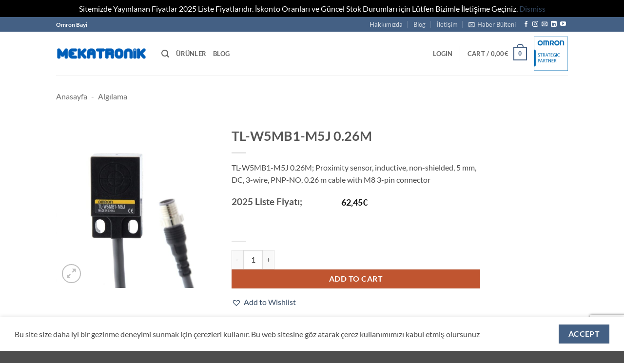

--- FILE ---
content_type: text/html; charset=UTF-8
request_url: https://mekatronikelektrik.com/tl-w5mb1-m5j-0-26m/
body_size: 39434
content:
<!DOCTYPE html>
<html lang="en-US" prefix="og: https://ogp.me/ns#" class="loading-site no-js">
<head>
	<meta charset="UTF-8" />
	<link rel="profile" href="http://gmpg.org/xfn/11" />
	<link rel="pingback" href="https://mekatronikelektrik.com/xmlrpc.php" />

	<script>(function(html){html.className = html.className.replace(/\bno-js\b/,'js')})(document.documentElement);</script>
<script type="text/template" id="freeze-table-template">
  <div class="frzTbl antiscroll-wrap frzTbl--scrolled-to-left-edge">
    <div class="frzTbl-scroll-overlay antiscroll-inner">
        <div class="frzTbl-scroll-overlay__inner"></div>
    </div>
    <div class="frzTbl-content-wrapper">

        <!-- sticky outer heading -->
        <div class="frzTbl-fixed-heading-wrapper-outer">          
          <div class="frzTbl-fixed-heading-wrapper">
            <div class="frzTbl-fixed-heading-wrapper__inner">
              {{heading}}
            </div>    
          </div>
        </div>

        <!-- column shadows -->
        <div class="frzTbl-frozen-columns-wrapper">
          <!-- left -->
          <div class="frzTbl-frozen-columns-wrapper__columns frzTbl-frozen-columns-wrapper__columns--left {{hide-left-column}}"></div>
          <!-- right -->            
          <div class="frzTbl-frozen-columns-wrapper__columns frzTbl-frozen-columns-wrapper__columns--right {{hide-right-column}}"></div>
        </div>

        <!-- table -->
        <div class="frzTbl-table-wrapper">
          <div class="frzTbl-table-wrapper__inner">
            <div class="frzTbl-table-placeholder"></div>
          </div>
        </div>

    </div>
  </div>
</script><script type="text/template" id="tmpl-wcpt-product-form-loading-modal">
  <div class="wcpt-modal wcpt-product-form-loading-modal" data-wcpt-product-id="{{{ data.product_id }}}">
    <div class="wcpt-modal-content">
      <div class="wcpt-close-modal">
        <!-- close 'x' icon svg -->
        <span class="wcpt-icon wcpt-icon-x wcpt-close-modal-icon">
          <svg xmlns="http://www.w3.org/2000/svg" width="24" height="24" viewBox="0 0 24 24" fill="none" stroke="currentColor" stroke-width="2" stroke-linecap="round" stroke-linejoin="round" class="feather feather-x"><line x1="18" y1="6" x2="6" y2="18"></line><line x1="6" y1="6" x2="18" y2="18"></line>
          </svg>
        </span>
      </div>
      <span class="wcpt-product-form-loading-text">
        <i class="wcpt-ajax-badge">
          <!-- ajax loading icon svg -->
          <svg xmlns="http://www.w3.org/2000/svg" width="24" height="24" viewBox="0 0 24 24" fill="none" stroke="currentColor" stroke-width="2" stroke-linecap="round" stroke-linejoin="round" class="feather feather-loader" color="#384047">
            <line x1="12" y1="2" x2="12" y2="6"></line><line x1="12" y1="18" x2="12" y2="22"></line><line x1="4.93" y1="4.93" x2="7.76" y2="7.76"></line><line x1="16.24" y1="16.24" x2="19.07" y2="19.07"></line><line x1="2" y1="12" x2="6" y2="12"></line><line x1="18" y1="12" x2="22" y2="12"></line><line x1="4.93" y1="19.07" x2="7.76" y2="16.24"></line><line x1="16.24" y1="7.76" x2="19.07" y2="4.93"></line>
          </svg>
        </i>

        Loading&hellip;      </span>
    </div>
  </div>
</script>
<script type="text/template" id="tmpl-wcpt-cart-checkbox-trigger">
	<div 
		class="wcpt-cart-checkbox-trigger"
		data-wcpt-redirect-url=""
	>
		<style media="screen">
	@media(min-width:1200px){
		.wcpt-cart-checkbox-trigger {
			display: inline-block;
					}
	}
	@media(max-width:1100px){
		.wcpt-cart-checkbox-trigger {
			display: inline-block;
		}
	}

	.wcpt-cart-checkbox-trigger {
		background-color : #4CAF50; border-color : rgba(0, 0, 0, .1); color : rgba(255, 255, 255); 	}

</style>
		<span class="wcpt-icon wcpt-icon-shopping-bag wcpt-cart-checkbox-trigger__shopping-icon "   ><svg xmlns="http://www.w3.org/2000/svg" width="24" height="24" viewBox="0 0 24 24" fill="none" stroke="currentColor" stroke-width="2" stroke-linecap="round" stroke-linejoin="round" class="feather feather-shopping-bag"><path d="M6 2L3 6v14a2 2 0 0 0 2 2h14a2 2 0 0 0 2-2V6l-3-4z"></path><line x1="3" y1="6" x2="21" y2="6"></line><path d="M16 10a4 4 0 0 1-8 0"></path></svg></span>		<span class="wcpt-cart-checkbox-trigger__text">Add selected (<span class="wcpt-total-selected"></span>) to cart</span>
		<span class="wcpt-cart-checkbox-trigger__close">✕</span>
	</div>
</script>  <script id="wcpt-ti-wishlist-growler-template" type="text/template">
                                                                                                                                                                                                                                                                                                                                                                                                                                                                                                              <a class="wcpt-ti-wishlist-growler" href="#">
                                                                                                                                                                                                                                                                                                                                                                                                                                                                                                                <span class="wcpt-ti-wishlist-growler__icon wcpt-ti-wishlist-growler__icon--heart">
                                                                                                                                                                                                                                                                                                                                                                                                                                                                                                                  <span class="wcpt-icon wcpt-icon-heart  "   ><svg xmlns="http://www.w3.org/2000/svg" width="24" height="24" viewBox="0 0 24 24" fill="none" stroke="currentColor" stroke-width="2" stroke-linecap="round" stroke-linejoin="round" class="feather feather-heart"><path d="M20.84 4.61a5.5 5.5 0 0 0-7.78 0L12 5.67l-1.06-1.06a5.5 5.5 0 0 0-7.78 7.78l1.06 1.06L12 21.23l7.78-7.78 1.06-1.06a5.5 5.5 0 0 0 0-7.78z"></path></svg></span>                                                                                                                                                                                                                                                                                                                                                                                                                                                                                                                </span>
                                                                                                                                                                                                                                                                                                                                                                                                                                                                                                                <span class="wcpt-ti-wishlist-growler__icon wcpt-ti-wishlist-growler__icon--playlist">
                                                                                                                                                                                                                                                                                                                                                                                                                                                                                                                  <span class="wcpt-icon wcpt-icon-playlist  "   ><svg xmlns="http://www.w3.org/2000/svg" width="48" height="48" viewBox="0 0 48 48" fill="" stroke="currentColor" stroke-width="2" stroke-linecap="round" stroke-linejoin="round" class="feather feather-power"><g><rect height="4" id="XMLID_30_" width="24" x="8" y="20"></rect><rect height="4" id="XMLID_29_" width="24" x="8" y="12"></rect><rect height="4" id="XMLID_28_" width="16" x="8" y="28"></rect><polygon id="XMLID_27_" points="28,28 28,40 38,34   "></polygon></g></svg></span>                                                                                                                                                                                                                                                                                                                                                                                                                                                                                                                </span>
                                                                                                                                                                                                                                                                                                                                                                                                                                                                                                                <span class="wcpt-ti-wishlist-growler__label wcpt-ti-wishlist-growler__label--item-added">
                                                                                                                                                                                                                                                                                                                                                                                                                                                                                                                  {n} added
                                                                                                                                                                                                                                                                                                                                                                                                                                                                                                                </span>
                                                                                                                                                                                                                                                                                                                                                                                                                                                                                                                <span class="wcpt-ti-wishlist-growler__label wcpt-ti-wishlist-growler__label--view-wishlist">
                                                                                                                                                                                                                                                                                                                                                                                                                                                                                                                  View wishlist →
                                                                                                                                                                                                                                                                                                                                                                                                                                                                                                                </span>
                                                                                                                                                                                                                                                                                                                                                                                                                                                                                                              </a>
                                                                                                                                                                                                                                                                                                                                                                                                                                                                                                            </script>
  <meta name="viewport" content="width=device-width, initial-scale=1" />
<!-- Search Engine Optimization by Rank Math PRO - https://rankmath.com/ -->
<title>TL-W5MB1-M5J 0.26M - Omron Mekatronik</title>
<meta name="description" content="TL-W5MB1-M5J 0.26M; Proximity sensor, inductive, non-shielded, 5 mm, DC, 3-wire, PNP-NO, 0.26 m cable with M8 3-pin connector"/>
<meta name="robots" content="follow, index, max-snippet:-1, max-video-preview:-1, max-image-preview:large"/>
<link rel="canonical" href="https://mekatronikelektrik.com/tl-w5mb1-m5j-0-26m/" />
<meta property="og:locale" content="en_US" />
<meta property="og:type" content="product" />
<meta property="og:title" content="TL-W5MB1-M5J 0.26M - Omron Mekatronik" />
<meta property="og:description" content="TL-W5MB1-M5J 0.26M; Proximity sensor, inductive, non-shielded, 5 mm, DC, 3-wire, PNP-NO, 0.26 m cable with M8 3-pin connector" />
<meta property="og:url" content="https://mekatronikelektrik.com/tl-w5mb1-m5j-0-26m/" />
<meta property="og:site_name" content="Omron Mekatronik" />
<meta property="og:updated_time" content="2024-02-05T10:15:54+03:00" />
<meta property="og:image" content="https://mekatronikelektrik.com/wp-content/uploads/2023/11/TL-W5MB1-M5J-0.26M.jpg" />
<meta property="og:image:secure_url" content="https://mekatronikelektrik.com/wp-content/uploads/2023/11/TL-W5MB1-M5J-0.26M.jpg" />
<meta property="og:image:width" content="800" />
<meta property="og:image:height" content="800" />
<meta property="og:image:alt" content="TL-W5MB1-M5J 0.26M" />
<meta property="og:image:type" content="image/jpeg" />
<meta property="product:price:amount" content="62.45" />
<meta property="product:price:currency" content="EUR" />
<meta property="product:availability" content="instock" />
<meta property="product:retailer_item_id" content="TLW5MB1M5J026M" />
<meta name="twitter:card" content="summary_large_image" />
<meta name="twitter:title" content="TL-W5MB1-M5J 0.26M - Omron Mekatronik" />
<meta name="twitter:description" content="TL-W5MB1-M5J 0.26M; Proximity sensor, inductive, non-shielded, 5 mm, DC, 3-wire, PNP-NO, 0.26 m cable with M8 3-pin connector" />
<meta name="twitter:image" content="https://mekatronikelektrik.com/wp-content/uploads/2023/11/TL-W5MB1-M5J-0.26M.jpg" />
<meta name="twitter:label1" content="Price" />
<meta name="twitter:data1" content="62,45&euro;" />
<meta name="twitter:label2" content="Availability" />
<meta name="twitter:data2" content="In stock" />
<script type="application/ld+json" class="rank-math-schema-pro">{"@context":"https://schema.org","@graph":[{"@type":["ElectronicsStore","Organization"],"@id":"https://mekatronikelektrik.com/#organization","name":"Omron Mekatronik","url":"https://mekatronikelektrik.com","logo":{"@type":"ImageObject","@id":"https://mekatronikelektrik.com/#logo","url":"https://mekatronikelektrik.com/wp-content/uploads/2023/08/Omron-Mekatronik-2.png","contentUrl":"https://mekatronikelektrik.com/wp-content/uploads/2023/08/Omron-Mekatronik-2.png","caption":"Omron Mekatronik","inLanguage":"en-US","width":"751","height":"108"},"openingHours":["Monday,Tuesday,Wednesday,Thursday,Friday,Saturday,Sunday 09:00-17:00"],"image":{"@id":"https://mekatronikelektrik.com/#logo"}},{"@type":"WebSite","@id":"https://mekatronikelektrik.com/#website","url":"https://mekatronikelektrik.com","name":"Omron Mekatronik","alternateName":"Omron Bayi","publisher":{"@id":"https://mekatronikelektrik.com/#organization"},"inLanguage":"en-US"},{"@type":"ImageObject","@id":"https://mekatronikelektrik.com/wp-content/uploads/2023/11/TL-W5MB1-M5J-0.26M.jpg","url":"https://mekatronikelektrik.com/wp-content/uploads/2023/11/TL-W5MB1-M5J-0.26M.jpg","width":"800","height":"800","inLanguage":"en-US"},{"@type":"BreadcrumbList","@id":"https://mekatronikelektrik.com/tl-w5mb1-m5j-0-26m/#breadcrumb","itemListElement":[{"@type":"ListItem","position":"1","item":{"@id":"https://mekatronikelektrik.com","name":"Anasayfa"}},{"@type":"ListItem","position":"2","item":{"@id":"https://mekatronikelektrik.com/algilama/","name":"Alg\u0131lama"}},{"@type":"ListItem","position":"3","item":{"@id":"https://mekatronikelektrik.com/tl-w5mb1-m5j-0-26m/","name":"TL-W5MB1-M5J 0.26M"}}]},{"@type":"ItemPage","@id":"https://mekatronikelektrik.com/tl-w5mb1-m5j-0-26m/#webpage","url":"https://mekatronikelektrik.com/tl-w5mb1-m5j-0-26m/","name":"TL-W5MB1-M5J 0.26M - Omron Mekatronik","datePublished":"2023-11-17T14:34:39+03:00","dateModified":"2024-02-05T10:15:54+03:00","isPartOf":{"@id":"https://mekatronikelektrik.com/#website"},"primaryImageOfPage":{"@id":"https://mekatronikelektrik.com/wp-content/uploads/2023/11/TL-W5MB1-M5J-0.26M.jpg"},"inLanguage":"en-US","breadcrumb":{"@id":"https://mekatronikelektrik.com/tl-w5mb1-m5j-0-26m/#breadcrumb"}},{"@type":"Product","name":"TL-W5MB1-M5J 0.26M - Omron Mekatronik","description":"TL-W5MB1-M5J 0.26M; Proximity sensor, inductive, non-shielded, 5 mm, DC, 3-wire, PNP-NO, 0.26 m cable with M8 3-pin connector","sku":"TLW5MB1M5J026M","category":"Alg\u0131lama","mainEntityOfPage":{"@id":"https://mekatronikelektrik.com/tl-w5mb1-m5j-0-26m/#webpage"},"weight":{"@type":"QuantitativeValue","unitCode":"GRM","value":"30"},"height":{"@type":"QuantitativeValue","unitCode":"MMT","value":"63"},"width":{"@type":"QuantitativeValue","unitCode":"MMT","value":"97"},"depth":{"@type":"QuantitativeValue","unitCode":"MMT","value":"89"},"image":[{"@type":"ImageObject","url":"https://mekatronikelektrik.com/wp-content/uploads/2023/11/TL-W5MB1-M5J-0.26M.jpg","height":"800","width":"800"}],"offers":{"@type":"Offer","price":"62.45","priceCurrency":"EUR","priceValidUntil":"2027-12-31","availability":"http://schema.org/InStock","itemCondition":"NewCondition","url":"https://mekatronikelektrik.com/tl-w5mb1-m5j-0-26m/","seller":{"@type":"Organization","@id":"https://mekatronikelektrik.com/","name":"Omron Mekatronik","url":"https://mekatronikelektrik.com","logo":"https://mekatronikelektrik.com/wp-content/uploads/2023/08/Omron-Mekatronik-2.png"},"priceSpecification":{"price":"62.45","priceCurrency":"EUR","valueAddedTaxIncluded":"false"}},"@id":"https://mekatronikelektrik.com/tl-w5mb1-m5j-0-26m/#richSnippet"}]}</script>
<!-- /Rank Math WordPress SEO plugin -->

<link rel='prefetch' href='https://mekatronikelektrik.com/wp-content/themes/flatsome/assets/js/flatsome.js?ver=e2eddd6c228105dac048' />
<link rel='prefetch' href='https://mekatronikelektrik.com/wp-content/themes/flatsome/assets/js/chunk.slider.js?ver=3.20.2' />
<link rel='prefetch' href='https://mekatronikelektrik.com/wp-content/themes/flatsome/assets/js/chunk.popups.js?ver=3.20.2' />
<link rel='prefetch' href='https://mekatronikelektrik.com/wp-content/themes/flatsome/assets/js/chunk.tooltips.js?ver=3.20.2' />
<link rel='prefetch' href='https://mekatronikelektrik.com/wp-content/themes/flatsome/assets/js/woocommerce.js?ver=1c9be63d628ff7c3ff4c' />
<link rel="alternate" type="application/rss+xml" title="Omron Mekatronik &raquo; Feed" href="https://mekatronikelektrik.com/feed/" />
<link rel="alternate" type="application/rss+xml" title="Omron Mekatronik &raquo; Comments Feed" href="https://mekatronikelektrik.com/comments/feed/" />
<link rel="alternate" type="application/rss+xml" title="Omron Mekatronik &raquo; TL-W5MB1-M5J 0.26M Comments Feed" href="https://mekatronikelektrik.com/tl-w5mb1-m5j-0-26m/feed/" />
<link rel="alternate" title="oEmbed (JSON)" type="application/json+oembed" href="https://mekatronikelektrik.com/wp-json/oembed/1.0/embed?url=https%3A%2F%2Fmekatronikelektrik.com%2Ftl-w5mb1-m5j-0-26m%2F" />
<link rel="alternate" title="oEmbed (XML)" type="text/xml+oembed" href="https://mekatronikelektrik.com/wp-json/oembed/1.0/embed?url=https%3A%2F%2Fmekatronikelektrik.com%2Ftl-w5mb1-m5j-0-26m%2F&#038;format=xml" />
<style id='wp-img-auto-sizes-contain-inline-css' type='text/css'>
img:is([sizes=auto i],[sizes^="auto," i]){contain-intrinsic-size:3000px 1500px}
/*# sourceURL=wp-img-auto-sizes-contain-inline-css */
</style>
<link rel='stylesheet' id='contact-form-7-css' href='https://mekatronikelektrik.com/wp-content/plugins/contact-form-7/includes/css/styles.css?ver=6.1.4' type='text/css' media='all' />
<link rel='stylesheet' id='document-gallery-css' href='https://mekatronikelektrik.com/wp-content/plugins/document-gallery/src/assets/css/style.min.css?ver=5.1.0' type='text/css' media='all' />
<link rel='stylesheet' id='antiscroll-css' href='https://mekatronikelektrik.com/wp-content/plugins/wc-product-table-pro/assets/antiscroll/css.min.css?ver=3.7.0' type='text/css' media='all' />
<link rel='stylesheet' id='freeze_table-css' href='https://mekatronikelektrik.com/wp-content/plugins/wc-product-table-pro/assets/freeze_table_v2/css.min.css?ver=3.7.0' type='text/css' media='all' />
<link rel='stylesheet' id='photoswipe-css' href='https://mekatronikelektrik.com/wp-content/plugins/woocommerce/assets/css/photoswipe/photoswipe.min.css?ver=3.7.0' type='text/css' media='all' />
<link rel='stylesheet' id='photoswipe-default-skin-css' href='https://mekatronikelektrik.com/wp-content/plugins/woocommerce/assets/css/photoswipe/default-skin/default-skin.min.css?ver=3.7.0' type='text/css' media='all' />
<link rel='stylesheet' id='multirange-css' href='https://mekatronikelektrik.com/wp-content/plugins/wc-product-table-pro/assets/multirange/css.min.css?ver=3.7.0' type='text/css' media='all' />
<link rel='stylesheet' id='wcpt-css' href='https://mekatronikelektrik.com/wp-content/plugins/wc-product-table-pro/assets/css.min.css?ver=3.7.0' type='text/css' media='all' />
<style id='wcpt-inline-css' type='text/css'>

    .mejs-button>button {
      background: transparent url(https://mekatronikelektrik.com/wp-includes/js/mediaelement/mejs-controls.svg) !important;
    }
    .mejs-mute>button {
      background-position: -60px 0 !important;
    }    
    .mejs-unmute>button {
      background-position: -40px 0 !important;
    }    
    .mejs-pause>button {
      background-position: -20px 0 !important;
    }    
  

      .wcpt-product-form .woocommerce-variation-add-to-cart .plus,
      .wcpt-product-form .woocommerce-variation-add-to-cart .minus {
        display: none;
      }

      .wcpt-product-form .variations .reset_variations {
          position: relative !important;
          right: 0 !important;
          bottom: 0 !important;
          color: currentColor !important;
          opacity: 0.6;
          font-size: 11px;
          text-transform: uppercase;
      }

      .wcpt-product-form .cart .button,
      .wcpt .cart .button {
        margin-bottom: 0 !important;
      }
      

  .wcpt-wishlist {
  cursor: pointer;
  }

  .wcpt-wishlist.wcpt-disabled {
  opacity: .33;
  cursor: not-allowed;
  }

  .wcpt-wishlist__view {
  display: none;
  }

  .wcpt-wishlist:not(.wcpt-active) .wcpt-wishlist__view--not-added,
  .wcpt-wishlist.wcpt-active .wcpt-wishlist__view--added {
  display: inline-block;
  }

  .wcpt-wishlist.wcpt-loading {
  cursor: default;
  pointer-events: none;
  animation: wcptPulse4 .6s linear infinite;
  }

  .wcpt-wishlist:not(.wcpt-disabled):not(.wcpt-loading) .wcpt-wishlist__view:hover {
  opacity: .8;
  }

  .wcpt-wishlist__view .wcpt-icon {
  fill: #eee;
  color: #999;
  display: inline-block;
  }

  .wcpt-icon-playlist {
  font-size: 36px;
  }

  .wcpt-table .wcpt-icon-heart {
  font-size: 20px;
  }

  .wcpt-wishlist__view--added .wcpt-icon {
  fill: #c1e3ff;
  color: #0D47A1;
  }

  .wcpt-wishlist-removing-row {
  animation: wcptPulse2 .3s linear infinite;
  }

  a.wcpt-ti-wishlist-growler {
  position: fixed;
  right: 60px;
  bottom: 60px;
  display: inline-block;
  background: #ffffff;
  color: black;
  font-size: 16px;
  outline: none;
  border: 1px solid rgba(0, 0, 0, .8);
  padding: 15px 20px 15px 65px;
  box-shadow: 0 6px 7px rgb(0 0 0 / 15%);
  border-radius: 6px;
  transform: translateY(40px);
  opacity: 0;
  transition: .4s opacity, .4s transform;
  z-index: 2;
  line-height: 1.6em;
  min-width: 250px;
  }

  @media( max-width: 500px ){
  a.wcpt-ti-wishlist-growler {
  right: 10%;
  bottom: 50px;
  width: 80%;
  min-width: 0;
  }
  }

  .wcpt-ti-wishlist-growler--revealed {
  transform: translateY(0) !important;
  opacity: 1 !important;
  }

  .wcpt-ti-wishlist-growler__icon {
  margin-right: 4px;
  font-size: 28px;
  color: #666;
  vertical-align: middle;
  position: absolute;
  left: 20px;
  top: 50%;
  transform: translateY(-50%);
  }

  .wcpt-ti-wishlist-growler__label {
  display: block;
  }

  .wcpt-ti-wishlist-growler__label--item-added {
  vertical-align: middle;
  }

  .wcpt-ti-wishlist-growler__label--view-wishlist {
  font-size: 12px;
  margin-left: 5px;
  }

  .wcpt-ti-wishlist-growler[data-wcpt-icon="playlist"] .wcpt-ti-wishlist-growler__icon--heart,
  .wcpt-ti-wishlist-growler[data-wcpt-icon="heart"] .wcpt-ti-wishlist-growler__icon--playlist {
  display: none !important;
  }

  
/*# sourceURL=wcpt-inline-css */
</style>
<link rel='stylesheet' id='mediaelement-css' href='https://mekatronikelektrik.com/wp-includes/js/mediaelement/mediaelementplayer-legacy.min.css?ver=4.2.17' type='text/css' media='all' />
<link rel='stylesheet' id='wp-mediaelement-css' href='https://mekatronikelektrik.com/wp-includes/js/mediaelement/wp-mediaelement.min.css?ver=6.9' type='text/css' media='all' />
<style id='woocommerce-inline-inline-css' type='text/css'>
.woocommerce form .form-row .required { visibility: visible; }
/*# sourceURL=woocommerce-inline-inline-css */
</style>
<link rel='preload' as='font' type='font/woff2' crossorigin='anonymous' id='tinvwl-webfont-font-css' href='https://mekatronikelektrik.com/wp-content/plugins/ti-woocommerce-wishlist-premium/assets/fonts/tinvwl-webfont.woff2?ver=xu2uyi'  media='all' />
<link rel='stylesheet' id='tinvwl-webfont-css' href='https://mekatronikelektrik.com/wp-content/plugins/ti-woocommerce-wishlist-premium/assets/css/webfont.min.css?ver=2.9.1' type='text/css' media='all' />
<link rel='stylesheet' id='tinvwl-css' href='https://mekatronikelektrik.com/wp-content/plugins/ti-woocommerce-wishlist-premium/assets/css/public.min.css?ver=2.9.1' type='text/css' media='all' />
<link rel='stylesheet' id='tablepress-default-css' href='https://mekatronikelektrik.com/wp-content/plugins/tablepress/css/build/default.css?ver=3.2.6' type='text/css' media='all' />
<link rel='stylesheet' id='flatsome-main-css' href='https://mekatronikelektrik.com/wp-content/themes/flatsome/assets/css/flatsome.css?ver=3.20.2' type='text/css' media='all' />
<style id='flatsome-main-inline-css' type='text/css'>
@font-face {
				font-family: "fl-icons";
				font-display: block;
				src: url(https://mekatronikelektrik.com/wp-content/themes/flatsome/assets/css/icons/fl-icons.eot?v=3.20.2);
				src:
					url(https://mekatronikelektrik.com/wp-content/themes/flatsome/assets/css/icons/fl-icons.eot#iefix?v=3.20.2) format("embedded-opentype"),
					url(https://mekatronikelektrik.com/wp-content/themes/flatsome/assets/css/icons/fl-icons.woff2?v=3.20.2) format("woff2"),
					url(https://mekatronikelektrik.com/wp-content/themes/flatsome/assets/css/icons/fl-icons.ttf?v=3.20.2) format("truetype"),
					url(https://mekatronikelektrik.com/wp-content/themes/flatsome/assets/css/icons/fl-icons.woff?v=3.20.2) format("woff"),
					url(https://mekatronikelektrik.com/wp-content/themes/flatsome/assets/css/icons/fl-icons.svg?v=3.20.2#fl-icons) format("svg");
			}
/*# sourceURL=flatsome-main-inline-css */
</style>
<link rel='stylesheet' id='flatsome-shop-css' href='https://mekatronikelektrik.com/wp-content/themes/flatsome/assets/css/flatsome-shop.css?ver=3.20.2' type='text/css' media='all' />
<script type="text/template" id="tmpl-variation-template">
	<div class="woocommerce-variation-description">{{{ data.variation.variation_description }}}</div>
	<div class="woocommerce-variation-price">{{{ data.variation.price_html }}}</div>
	<div class="woocommerce-variation-availability">{{{ data.variation.availability_html }}}</div>
</script>
<script type="text/template" id="tmpl-unavailable-variation-template">
	<p role="alert">Sorry, this product is unavailable. Please choose a different combination.</p>
</script>
		<script type="text/javascript">
			ajaxurl = typeof(ajaxurl) !== 'string' ? 'https://mekatronikelektrik.com/wp-admin/admin-ajax.php' : ajaxurl;
		</script>
		  <script>
    if (typeof wcpt_persist_params === 'undefined') {
      var wcpt_persist_params = [];
    }
    wcpt_persist_params.push('hide_form');
  </script>
    <script>   if (typeof wcpt_persist_params === 'undefined') { var wcpt_persist_params = []; } wcpt_persist_params = wcpt_persist_params.concat(["min_price","max_price","rating_filter","filter_accessories-included","filter_additional-functions","filter_allowable-supply-voltage-ac","filter_allowable-supply-voltage-dc","filter_application","filter_backlight","filter_backlight-type","filter_battery-included","filter_built-in-emc-filter","filter_cable-length","filter_cable-specifications","filter_case","filter_cleanroom-class","filter_cleanroom-class2","filter_coil-voltage","filter_color","filter_communication","filter_communication-options","filter_communication-ports","filter_compatible-motor-type","filter_complete-with-socket","filter_connection","filter_connection-method","filter_contact-description","filter_contact-material","filter_control-current-max","filter_control-output","filter_controller-type","filter_conveyor-tracking","filter_cooling-method","filter_data-memory-capacity","filter_degree-of-protection-ip","filter_degrees-of-freedom","filter_dimension","filter_display-ratio","filter_display-type","filter_door-switch-type","filter_drive-control-method","filter_drive-supply-voltage","filter_ecobra-type","filter_efficiency","filter_encoder-input-channels","filter_encoder-type","filter_eplc","filter_esd-protection","filter_ethercat-communication","filter_ethernet-ip-communication","filter_expansion-slot","filter_features","filter_feeder-part","filter_feeder-type","filter_finless-type","filter_food-grade-grease","filter_force-sensor","filter_frame-type","filter_functions","filter_guard-lock","filter_hopper-capacity","filter_hopper-part","filter_io-link-baud-rate","filter_ipc-type","filter_isolation","filter_kit-type","filter_led-indicator","filter_linear-analog-input-type","filter_logic-execution-speed","filter_logic-execution-time","filter_material-head","filter_material-housing","filter_max-analog-i-o","filter_max-digital-i-o-points","filter_max-expansion-units","filter_max-i-o-units","filter_max-local-i-o-points","filter_max-motor-output-hd","filter_max-motor-output-nd","filter_max-number-of-expansion-units","filter_max-number-of-local-i-o-points","filter_max-number-of-motion-axes","filter_max-number-of-ptp-axes","filter_max-number-of-remote-i-o","filter_max-number-of-synchronous","filter_max-ptp-axes","filter_maximum-component-size","filter_maximum-load","filter_maximum-operating-temp","filter_maximum-speed","filter_memory","filter_minimum-operating-temp","filter_mobile-robot-type","filter_modular-port","filter_motor-with-brake","filter_mounting-method","filter_mounting-type","filter_must-operate-voltage-max","filter_must-release-voltage-min","filter_number-of-alarm-outputs","filter_number-of-built-in-digital","filter_number-of-channels","filter_number-of-color","filter_number-of-control-loops","filter_number-of-digital-inputs","filter_number-of-digital-outputs","filter_number-of-ethernet-ports","filter_number-of-event-inputs","filter_number-of-expansion","filter_number-of-hor-pixels","filter_number-of-i-o-blox","filter_number-of-numerical-displays","filter_number-of-phases","filter_number-of-pixels-h","filter_number-of-pixels-horizon","filter_number-of-pixels-v","filter_number-of-pixels-vertical","filter_number-of-poles","filter_number-of-vert-pixels","filter_operating-system","filter_operating-voltage-range-ac","filter_operating-voltage-range-dc","filter_operation-mode","filter_operation-voltage","filter_output-type","filter_output-voltage","filter_overall-length","filter_packxpert","filter_payload","filter_permissible-i\u00b2t-value","filter_phase","filter_platform-type","filter_poles","filter_power-boost-ratio","filter_power-output","filter_power-supply-type","filter_power-supply-voltage","filter_primary-task-cycle-time","filter_processor-family","filter_processor-spec","filter_processor-specification","filter_product-depth-unpacked","filter_product-height","filter_product-height-unpacked","filter_product-length-unpacked","filter_product-width-unpacked","filter_profinet-communication","filter_program-capacity","filter_program-memory","filter_rated-carry-current","filter_rated-operational-voltage-ac","filter_rated-operational-voltage-dc","filter_rated-output","filter_rated-output-current","filter_rated-speed","filter_rated-torque","filter_reach","filter_regenerative-solutions","filter_resolution","filter_response-time","filter_robot-controller","filter_rotation","filter_rs232-communication","filter_screen-diagonal","filter_semi-s2-certified","filter_sensing-distance","filter_sensing-distance-min","filter_sensing-method","filter_sensing-method-1","filter_servo-control-method","filter_setting-method","filter_shape","filter_sil-according-to-iec-61508","filter_size","filter_size-induktif-silindirik","filter_spot-size","filter_storage","filter_suitable-for-ceiling-moun","filter_suitable-for-wall-mounting","filter_supply-voltage-ac","filter_supply-voltage-dc","filter_supply-voltage-type","filter_supports-ai-control","filter_supports-db-connection","filter_supports-motion-control","filter_supports-opc-ua","filter_supports-sequence-control","filter_surface-type","filter_switching-at-zero-crossing","filter_tcp-ip-communication","filter_temperature-input-type","filter_temperature-range","filter_terminal","filter_thread-length","filter_thread-size","filter_tip","filter_touchpanel","filter_type-2","filter_type-of-light","filter_usage","filter_variables-memory","filter_video-output","filter_vision","filter_weight","filter_z-stroke"]);
  </script>
  <script type="text/javascript">
            window._nslDOMReady = (function () {
                const executedCallbacks = new Set();
            
                return function (callback) {
                    /**
                    * Third parties might dispatch DOMContentLoaded events, so we need to ensure that we only run our callback once!
                    */
                    if (executedCallbacks.has(callback)) return;
            
                    const wrappedCallback = function () {
                        if (executedCallbacks.has(callback)) return;
                        executedCallbacks.add(callback);
                        callback();
                    };
            
                    if (document.readyState === "complete" || document.readyState === "interactive") {
                        wrappedCallback();
                    } else {
                        document.addEventListener("DOMContentLoaded", wrappedCallback);
                    }
                };
            })();
        </script><script type="text/javascript" src="https://mekatronikelektrik.com/wp-includes/js/jquery/jquery.min.js?ver=3.7.1" id="jquery-core-js"></script>
<script type="text/javascript" src="https://mekatronikelektrik.com/wp-includes/js/underscore.min.js?ver=1.13.7" id="underscore-js"></script>
<script type="text/javascript" id="wp-util-js-extra">
/* <![CDATA[ */
var _wpUtilSettings = {"ajax":{"url":"/wp-admin/admin-ajax.php"}};
//# sourceURL=wp-util-js-extra
/* ]]> */
</script>
<script type="text/javascript" src="https://mekatronikelektrik.com/wp-includes/js/wp-util.min.js?ver=6.9" id="wp-util-js"></script>
<script type="text/javascript" id="wc-add-to-cart-js-extra">
/* <![CDATA[ */
var wc_add_to_cart_params = {"ajax_url":"/wp-admin/admin-ajax.php","wc_ajax_url":"/?wc-ajax=%%endpoint%%","i18n_view_cart":"View cart","cart_url":"https://mekatronikelektrik.com/cart/","is_cart":"","cart_redirect_after_add":"no"};
//# sourceURL=wc-add-to-cart-js-extra
/* ]]> */
</script>
<script type="text/javascript" src="https://mekatronikelektrik.com/wp-content/plugins/woocommerce/assets/js/frontend/add-to-cart.min.js?ver=10.4.3" id="wc-add-to-cart-js" defer="defer" data-wp-strategy="defer"></script>
<script type="text/javascript" id="wc-add-to-cart-variation-js-extra">
/* <![CDATA[ */
var wc_add_to_cart_variation_params = {"wc_ajax_url":"/?wc-ajax=%%endpoint%%","i18n_no_matching_variations_text":"Sorry, no products matched your selection. Please choose a different combination.","i18n_make_a_selection_text":"Please select some product options before adding this product to your cart.","i18n_unavailable_text":"Sorry, this product is unavailable. Please choose a different combination.","i18n_reset_alert_text":"Your selection has been reset. Please select some product options before adding this product to your cart."};
//# sourceURL=wc-add-to-cart-variation-js-extra
/* ]]> */
</script>
<script type="text/javascript" src="https://mekatronikelektrik.com/wp-content/plugins/woocommerce/assets/js/frontend/add-to-cart-variation.min.js?ver=10.4.3" id="wc-add-to-cart-variation-js" defer="defer" data-wp-strategy="defer"></script>
<script type="text/javascript" src="https://mekatronikelektrik.com/wp-content/plugins/woocommerce/assets/js/photoswipe/photoswipe.min.js?ver=4.1.1-wc.10.4.3" id="wc-photoswipe-js" defer="defer" data-wp-strategy="defer"></script>
<script type="text/javascript" src="https://mekatronikelektrik.com/wp-content/plugins/woocommerce/assets/js/photoswipe/photoswipe-ui-default.min.js?ver=4.1.1-wc.10.4.3" id="wc-photoswipe-ui-default-js" defer="defer" data-wp-strategy="defer"></script>
<script type="text/javascript" id="wc-single-product-js-extra">
/* <![CDATA[ */
var wc_single_product_params = {"i18n_required_rating_text":"Please select a rating","i18n_rating_options":["1 of 5 stars","2 of 5 stars","3 of 5 stars","4 of 5 stars","5 of 5 stars"],"i18n_product_gallery_trigger_text":"View full-screen image gallery","review_rating_required":"yes","flexslider":{"rtl":false,"animation":"slide","smoothHeight":true,"directionNav":false,"controlNav":"thumbnails","slideshow":false,"animationSpeed":500,"animationLoop":false,"allowOneSlide":false},"zoom_enabled":"","zoom_options":[],"photoswipe_enabled":"1","photoswipe_options":{"shareEl":false,"closeOnScroll":false,"history":false,"hideAnimationDuration":0,"showAnimationDuration":0},"flexslider_enabled":""};
//# sourceURL=wc-single-product-js-extra
/* ]]> */
</script>
<script type="text/javascript" src="https://mekatronikelektrik.com/wp-content/plugins/woocommerce/assets/js/frontend/single-product.min.js?ver=10.4.3" id="wc-single-product-js" defer="defer" data-wp-strategy="defer"></script>
<script type="text/javascript" src="https://mekatronikelektrik.com/wp-content/plugins/woocommerce/assets/js/jquery-blockui/jquery.blockUI.min.js?ver=2.7.0-wc.10.4.3" id="wc-jquery-blockui-js" data-wp-strategy="defer"></script>
<script type="text/javascript" src="https://mekatronikelektrik.com/wp-content/plugins/woocommerce/assets/js/js-cookie/js.cookie.min.js?ver=2.1.4-wc.10.4.3" id="wc-js-cookie-js" data-wp-strategy="defer"></script>
<link rel="https://api.w.org/" href="https://mekatronikelektrik.com/wp-json/" /><link rel="alternate" title="JSON" type="application/json" href="https://mekatronikelektrik.com/wp-json/wp/v2/product/7210" /><link rel="EditURI" type="application/rsd+xml" title="RSD" href="https://mekatronikelektrik.com/xmlrpc.php?rsd" />
<meta name="generator" content="WordPress 6.9" />
<link rel='shortlink' href='https://mekatronikelektrik.com/?p=7210' />
<!--advanced-views:styles--><!-- Google site verification - Google for WooCommerce -->
<meta name="google-site-verification" content="v_9DQakNNjJ4dRhbercAkxblR8SdAfpf_OX0G5S8Ye8" />
	<noscript><style>.woocommerce-product-gallery{ opacity: 1 !important; }</style></noscript>
	<script type="text/javascript" id="google_gtagjs" src="https://www.googletagmanager.com/gtag/js?id=G-3W3Q9JTKL9" async="async"></script>
<script type="text/javascript" id="google_gtagjs-inline">
/* <![CDATA[ */
window.dataLayer = window.dataLayer || [];function gtag(){dataLayer.push(arguments);}gtag('js', new Date());gtag('config', 'G-3W3Q9JTKL9', {} );
/* ]]> */
</script>
<link rel="icon" href="https://mekatronikelektrik.com/wp-content/uploads/2023/12/cropped-site-icon-32x32.png" sizes="32x32" />
<link rel="icon" href="https://mekatronikelektrik.com/wp-content/uploads/2023/12/cropped-site-icon-192x192.png" sizes="192x192" />
<link rel="apple-touch-icon" href="https://mekatronikelektrik.com/wp-content/uploads/2023/12/cropped-site-icon-180x180.png" />
<meta name="msapplication-TileImage" content="https://mekatronikelektrik.com/wp-content/uploads/2023/12/cropped-site-icon-270x270.png" />
<style id="custom-css" type="text/css">:root {--primary-color: #446084;--fs-color-primary: #446084;--fs-color-secondary: #C05530;--fs-color-success: #627D47;--fs-color-alert: #b20000;--fs-color-base: #4a4a4a;--fs-experimental-link-color: #334862;--fs-experimental-link-color-hover: #111;}.tooltipster-base {--tooltip-color: #fff;--tooltip-bg-color: #000;}.off-canvas-right .mfp-content, .off-canvas-left .mfp-content {--drawer-width: 300px;}.off-canvas .mfp-content.off-canvas-cart {--drawer-width: 360px;}.header-main{height: 90px}#logo img{max-height: 90px}#logo{width:186px;}.header-top{min-height: 30px}.transparent .header-main{height: 90px}.transparent #logo img{max-height: 90px}.has-transparent + .page-title:first-of-type,.has-transparent + #main > .page-title,.has-transparent + #main > div > .page-title,.has-transparent + #main .page-header-wrapper:first-of-type .page-title{padding-top: 170px;}.transparent .header-wrapper{background-color: #ffffff!important;}.transparent .top-divider{display: none;}.header.show-on-scroll,.stuck .header-main{height:70px!important}.stuck #logo img{max-height: 70px!important}.header-bottom {background-color: #f1f1f1}.top-bar-nav > li > a{line-height: 16px }.header-main .nav > li > a{line-height: 16px }@media (max-width: 549px) {.header-main{height: 70px}#logo img{max-height: 70px}}body{font-family: Lato, sans-serif;}body {font-weight: 400;font-style: normal;}.nav > li > a {font-family: Lato, sans-serif;}.mobile-sidebar-levels-2 .nav > li > ul > li > a {font-family: Lato, sans-serif;}.nav > li > a,.mobile-sidebar-levels-2 .nav > li > ul > li > a {font-weight: 700;font-style: normal;}h1,h2,h3,h4,h5,h6,.heading-font, .off-canvas-center .nav-sidebar.nav-vertical > li > a{font-family: Lato, sans-serif;}h1,h2,h3,h4,h5,h6,.heading-font,.banner h1,.banner h2 {font-weight: 700;font-style: normal;}.alt-font{font-family: "Dancing Script", sans-serif;}.alt-font {font-weight: 400!important;font-style: normal!important;}.has-equal-box-heights .box-image {padding-top: 100%;}@media screen and (min-width: 550px){.products .box-vertical .box-image{min-width: 300px!important;width: 300px!important;}}.nav-vertical-fly-out > li + li {border-top-width: 1px; border-top-style: solid;}.label-new.menu-item > a:after{content:"New";}.label-hot.menu-item > a:after{content:"Hot";}.label-sale.menu-item > a:after{content:"Sale";}.label-popular.menu-item > a:after{content:"Popular";}</style><style id="kirki-inline-styles">/* latin-ext */
@font-face {
  font-family: 'Lato';
  font-style: normal;
  font-weight: 400;
  font-display: swap;
  src: url(https://mekatronikelektrik.com/wp-content/fonts/lato/S6uyw4BMUTPHjxAwXjeu.woff2) format('woff2');
  unicode-range: U+0100-02BA, U+02BD-02C5, U+02C7-02CC, U+02CE-02D7, U+02DD-02FF, U+0304, U+0308, U+0329, U+1D00-1DBF, U+1E00-1E9F, U+1EF2-1EFF, U+2020, U+20A0-20AB, U+20AD-20C0, U+2113, U+2C60-2C7F, U+A720-A7FF;
}
/* latin */
@font-face {
  font-family: 'Lato';
  font-style: normal;
  font-weight: 400;
  font-display: swap;
  src: url(https://mekatronikelektrik.com/wp-content/fonts/lato/S6uyw4BMUTPHjx4wXg.woff2) format('woff2');
  unicode-range: U+0000-00FF, U+0131, U+0152-0153, U+02BB-02BC, U+02C6, U+02DA, U+02DC, U+0304, U+0308, U+0329, U+2000-206F, U+20AC, U+2122, U+2191, U+2193, U+2212, U+2215, U+FEFF, U+FFFD;
}
/* latin-ext */
@font-face {
  font-family: 'Lato';
  font-style: normal;
  font-weight: 700;
  font-display: swap;
  src: url(https://mekatronikelektrik.com/wp-content/fonts/lato/S6u9w4BMUTPHh6UVSwaPGR_p.woff2) format('woff2');
  unicode-range: U+0100-02BA, U+02BD-02C5, U+02C7-02CC, U+02CE-02D7, U+02DD-02FF, U+0304, U+0308, U+0329, U+1D00-1DBF, U+1E00-1E9F, U+1EF2-1EFF, U+2020, U+20A0-20AB, U+20AD-20C0, U+2113, U+2C60-2C7F, U+A720-A7FF;
}
/* latin */
@font-face {
  font-family: 'Lato';
  font-style: normal;
  font-weight: 700;
  font-display: swap;
  src: url(https://mekatronikelektrik.com/wp-content/fonts/lato/S6u9w4BMUTPHh6UVSwiPGQ.woff2) format('woff2');
  unicode-range: U+0000-00FF, U+0131, U+0152-0153, U+02BB-02BC, U+02C6, U+02DA, U+02DC, U+0304, U+0308, U+0329, U+2000-206F, U+20AC, U+2122, U+2191, U+2193, U+2212, U+2215, U+FEFF, U+FFFD;
}/* vietnamese */
@font-face {
  font-family: 'Dancing Script';
  font-style: normal;
  font-weight: 400;
  font-display: swap;
  src: url(https://mekatronikelektrik.com/wp-content/fonts/dancing-script/If2cXTr6YS-zF4S-kcSWSVi_sxjsohD9F50Ruu7BMSo3Rep8ltA.woff2) format('woff2');
  unicode-range: U+0102-0103, U+0110-0111, U+0128-0129, U+0168-0169, U+01A0-01A1, U+01AF-01B0, U+0300-0301, U+0303-0304, U+0308-0309, U+0323, U+0329, U+1EA0-1EF9, U+20AB;
}
/* latin-ext */
@font-face {
  font-family: 'Dancing Script';
  font-style: normal;
  font-weight: 400;
  font-display: swap;
  src: url(https://mekatronikelektrik.com/wp-content/fonts/dancing-script/If2cXTr6YS-zF4S-kcSWSVi_sxjsohD9F50Ruu7BMSo3ROp8ltA.woff2) format('woff2');
  unicode-range: U+0100-02BA, U+02BD-02C5, U+02C7-02CC, U+02CE-02D7, U+02DD-02FF, U+0304, U+0308, U+0329, U+1D00-1DBF, U+1E00-1E9F, U+1EF2-1EFF, U+2020, U+20A0-20AB, U+20AD-20C0, U+2113, U+2C60-2C7F, U+A720-A7FF;
}
/* latin */
@font-face {
  font-family: 'Dancing Script';
  font-style: normal;
  font-weight: 400;
  font-display: swap;
  src: url(https://mekatronikelektrik.com/wp-content/fonts/dancing-script/If2cXTr6YS-zF4S-kcSWSVi_sxjsohD9F50Ruu7BMSo3Sup8.woff2) format('woff2');
  unicode-range: U+0000-00FF, U+0131, U+0152-0153, U+02BB-02BC, U+02C6, U+02DA, U+02DC, U+0304, U+0308, U+0329, U+2000-206F, U+20AC, U+2122, U+2191, U+2193, U+2212, U+2215, U+FEFF, U+FFFD;
}</style>
		<!-- Global site tag (gtag.js) - Google Ads: AW-968614024 - Google for WooCommerce -->
		<script async src="https://www.googletagmanager.com/gtag/js?id=AW-968614024"></script>
		<script>
			window.dataLayer = window.dataLayer || [];
			function gtag() { dataLayer.push(arguments); }
			gtag( 'consent', 'default', {
				analytics_storage: 'denied',
				ad_storage: 'denied',
				ad_user_data: 'denied',
				ad_personalization: 'denied',
				region: ['AT', 'BE', 'BG', 'HR', 'CY', 'CZ', 'DK', 'EE', 'FI', 'FR', 'DE', 'GR', 'HU', 'IS', 'IE', 'IT', 'LV', 'LI', 'LT', 'LU', 'MT', 'NL', 'NO', 'PL', 'PT', 'RO', 'SK', 'SI', 'ES', 'SE', 'GB', 'CH'],
				wait_for_update: 500,
			} );
			gtag('js', new Date());
			gtag('set', 'developer_id.dOGY3NW', true);
			gtag("config", "AW-968614024", { "groups": "GLA", "send_page_view": false });		</script>

		<link rel='stylesheet' id='wc-blocks-style-css' href='https://mekatronikelektrik.com/wp-content/plugins/woocommerce/assets/client/blocks/wc-blocks.css?ver=wc-10.4.3' type='text/css' media='all' />
<style id='global-styles-inline-css' type='text/css'>
:root{--wp--preset--aspect-ratio--square: 1;--wp--preset--aspect-ratio--4-3: 4/3;--wp--preset--aspect-ratio--3-4: 3/4;--wp--preset--aspect-ratio--3-2: 3/2;--wp--preset--aspect-ratio--2-3: 2/3;--wp--preset--aspect-ratio--16-9: 16/9;--wp--preset--aspect-ratio--9-16: 9/16;--wp--preset--color--black: #000000;--wp--preset--color--cyan-bluish-gray: #abb8c3;--wp--preset--color--white: #ffffff;--wp--preset--color--pale-pink: #f78da7;--wp--preset--color--vivid-red: #cf2e2e;--wp--preset--color--luminous-vivid-orange: #ff6900;--wp--preset--color--luminous-vivid-amber: #fcb900;--wp--preset--color--light-green-cyan: #7bdcb5;--wp--preset--color--vivid-green-cyan: #00d084;--wp--preset--color--pale-cyan-blue: #8ed1fc;--wp--preset--color--vivid-cyan-blue: #0693e3;--wp--preset--color--vivid-purple: #9b51e0;--wp--preset--color--primary: #446084;--wp--preset--color--secondary: #C05530;--wp--preset--color--success: #627D47;--wp--preset--color--alert: #b20000;--wp--preset--gradient--vivid-cyan-blue-to-vivid-purple: linear-gradient(135deg,rgb(6,147,227) 0%,rgb(155,81,224) 100%);--wp--preset--gradient--light-green-cyan-to-vivid-green-cyan: linear-gradient(135deg,rgb(122,220,180) 0%,rgb(0,208,130) 100%);--wp--preset--gradient--luminous-vivid-amber-to-luminous-vivid-orange: linear-gradient(135deg,rgb(252,185,0) 0%,rgb(255,105,0) 100%);--wp--preset--gradient--luminous-vivid-orange-to-vivid-red: linear-gradient(135deg,rgb(255,105,0) 0%,rgb(207,46,46) 100%);--wp--preset--gradient--very-light-gray-to-cyan-bluish-gray: linear-gradient(135deg,rgb(238,238,238) 0%,rgb(169,184,195) 100%);--wp--preset--gradient--cool-to-warm-spectrum: linear-gradient(135deg,rgb(74,234,220) 0%,rgb(151,120,209) 20%,rgb(207,42,186) 40%,rgb(238,44,130) 60%,rgb(251,105,98) 80%,rgb(254,248,76) 100%);--wp--preset--gradient--blush-light-purple: linear-gradient(135deg,rgb(255,206,236) 0%,rgb(152,150,240) 100%);--wp--preset--gradient--blush-bordeaux: linear-gradient(135deg,rgb(254,205,165) 0%,rgb(254,45,45) 50%,rgb(107,0,62) 100%);--wp--preset--gradient--luminous-dusk: linear-gradient(135deg,rgb(255,203,112) 0%,rgb(199,81,192) 50%,rgb(65,88,208) 100%);--wp--preset--gradient--pale-ocean: linear-gradient(135deg,rgb(255,245,203) 0%,rgb(182,227,212) 50%,rgb(51,167,181) 100%);--wp--preset--gradient--electric-grass: linear-gradient(135deg,rgb(202,248,128) 0%,rgb(113,206,126) 100%);--wp--preset--gradient--midnight: linear-gradient(135deg,rgb(2,3,129) 0%,rgb(40,116,252) 100%);--wp--preset--font-size--small: 13px;--wp--preset--font-size--medium: 20px;--wp--preset--font-size--large: 36px;--wp--preset--font-size--x-large: 42px;--wp--preset--spacing--20: 0.44rem;--wp--preset--spacing--30: 0.67rem;--wp--preset--spacing--40: 1rem;--wp--preset--spacing--50: 1.5rem;--wp--preset--spacing--60: 2.25rem;--wp--preset--spacing--70: 3.38rem;--wp--preset--spacing--80: 5.06rem;--wp--preset--shadow--natural: 6px 6px 9px rgba(0, 0, 0, 0.2);--wp--preset--shadow--deep: 12px 12px 50px rgba(0, 0, 0, 0.4);--wp--preset--shadow--sharp: 6px 6px 0px rgba(0, 0, 0, 0.2);--wp--preset--shadow--outlined: 6px 6px 0px -3px rgb(255, 255, 255), 6px 6px rgb(0, 0, 0);--wp--preset--shadow--crisp: 6px 6px 0px rgb(0, 0, 0);}:where(body) { margin: 0; }.wp-site-blocks > .alignleft { float: left; margin-right: 2em; }.wp-site-blocks > .alignright { float: right; margin-left: 2em; }.wp-site-blocks > .aligncenter { justify-content: center; margin-left: auto; margin-right: auto; }:where(.is-layout-flex){gap: 0.5em;}:where(.is-layout-grid){gap: 0.5em;}.is-layout-flow > .alignleft{float: left;margin-inline-start: 0;margin-inline-end: 2em;}.is-layout-flow > .alignright{float: right;margin-inline-start: 2em;margin-inline-end: 0;}.is-layout-flow > .aligncenter{margin-left: auto !important;margin-right: auto !important;}.is-layout-constrained > .alignleft{float: left;margin-inline-start: 0;margin-inline-end: 2em;}.is-layout-constrained > .alignright{float: right;margin-inline-start: 2em;margin-inline-end: 0;}.is-layout-constrained > .aligncenter{margin-left: auto !important;margin-right: auto !important;}.is-layout-constrained > :where(:not(.alignleft):not(.alignright):not(.alignfull)){margin-left: auto !important;margin-right: auto !important;}body .is-layout-flex{display: flex;}.is-layout-flex{flex-wrap: wrap;align-items: center;}.is-layout-flex > :is(*, div){margin: 0;}body .is-layout-grid{display: grid;}.is-layout-grid > :is(*, div){margin: 0;}body{padding-top: 0px;padding-right: 0px;padding-bottom: 0px;padding-left: 0px;}a:where(:not(.wp-element-button)){text-decoration: none;}:root :where(.wp-element-button, .wp-block-button__link){background-color: #32373c;border-width: 0;color: #fff;font-family: inherit;font-size: inherit;font-style: inherit;font-weight: inherit;letter-spacing: inherit;line-height: inherit;padding-top: calc(0.667em + 2px);padding-right: calc(1.333em + 2px);padding-bottom: calc(0.667em + 2px);padding-left: calc(1.333em + 2px);text-decoration: none;text-transform: inherit;}.has-black-color{color: var(--wp--preset--color--black) !important;}.has-cyan-bluish-gray-color{color: var(--wp--preset--color--cyan-bluish-gray) !important;}.has-white-color{color: var(--wp--preset--color--white) !important;}.has-pale-pink-color{color: var(--wp--preset--color--pale-pink) !important;}.has-vivid-red-color{color: var(--wp--preset--color--vivid-red) !important;}.has-luminous-vivid-orange-color{color: var(--wp--preset--color--luminous-vivid-orange) !important;}.has-luminous-vivid-amber-color{color: var(--wp--preset--color--luminous-vivid-amber) !important;}.has-light-green-cyan-color{color: var(--wp--preset--color--light-green-cyan) !important;}.has-vivid-green-cyan-color{color: var(--wp--preset--color--vivid-green-cyan) !important;}.has-pale-cyan-blue-color{color: var(--wp--preset--color--pale-cyan-blue) !important;}.has-vivid-cyan-blue-color{color: var(--wp--preset--color--vivid-cyan-blue) !important;}.has-vivid-purple-color{color: var(--wp--preset--color--vivid-purple) !important;}.has-primary-color{color: var(--wp--preset--color--primary) !important;}.has-secondary-color{color: var(--wp--preset--color--secondary) !important;}.has-success-color{color: var(--wp--preset--color--success) !important;}.has-alert-color{color: var(--wp--preset--color--alert) !important;}.has-black-background-color{background-color: var(--wp--preset--color--black) !important;}.has-cyan-bluish-gray-background-color{background-color: var(--wp--preset--color--cyan-bluish-gray) !important;}.has-white-background-color{background-color: var(--wp--preset--color--white) !important;}.has-pale-pink-background-color{background-color: var(--wp--preset--color--pale-pink) !important;}.has-vivid-red-background-color{background-color: var(--wp--preset--color--vivid-red) !important;}.has-luminous-vivid-orange-background-color{background-color: var(--wp--preset--color--luminous-vivid-orange) !important;}.has-luminous-vivid-amber-background-color{background-color: var(--wp--preset--color--luminous-vivid-amber) !important;}.has-light-green-cyan-background-color{background-color: var(--wp--preset--color--light-green-cyan) !important;}.has-vivid-green-cyan-background-color{background-color: var(--wp--preset--color--vivid-green-cyan) !important;}.has-pale-cyan-blue-background-color{background-color: var(--wp--preset--color--pale-cyan-blue) !important;}.has-vivid-cyan-blue-background-color{background-color: var(--wp--preset--color--vivid-cyan-blue) !important;}.has-vivid-purple-background-color{background-color: var(--wp--preset--color--vivid-purple) !important;}.has-primary-background-color{background-color: var(--wp--preset--color--primary) !important;}.has-secondary-background-color{background-color: var(--wp--preset--color--secondary) !important;}.has-success-background-color{background-color: var(--wp--preset--color--success) !important;}.has-alert-background-color{background-color: var(--wp--preset--color--alert) !important;}.has-black-border-color{border-color: var(--wp--preset--color--black) !important;}.has-cyan-bluish-gray-border-color{border-color: var(--wp--preset--color--cyan-bluish-gray) !important;}.has-white-border-color{border-color: var(--wp--preset--color--white) !important;}.has-pale-pink-border-color{border-color: var(--wp--preset--color--pale-pink) !important;}.has-vivid-red-border-color{border-color: var(--wp--preset--color--vivid-red) !important;}.has-luminous-vivid-orange-border-color{border-color: var(--wp--preset--color--luminous-vivid-orange) !important;}.has-luminous-vivid-amber-border-color{border-color: var(--wp--preset--color--luminous-vivid-amber) !important;}.has-light-green-cyan-border-color{border-color: var(--wp--preset--color--light-green-cyan) !important;}.has-vivid-green-cyan-border-color{border-color: var(--wp--preset--color--vivid-green-cyan) !important;}.has-pale-cyan-blue-border-color{border-color: var(--wp--preset--color--pale-cyan-blue) !important;}.has-vivid-cyan-blue-border-color{border-color: var(--wp--preset--color--vivid-cyan-blue) !important;}.has-vivid-purple-border-color{border-color: var(--wp--preset--color--vivid-purple) !important;}.has-primary-border-color{border-color: var(--wp--preset--color--primary) !important;}.has-secondary-border-color{border-color: var(--wp--preset--color--secondary) !important;}.has-success-border-color{border-color: var(--wp--preset--color--success) !important;}.has-alert-border-color{border-color: var(--wp--preset--color--alert) !important;}.has-vivid-cyan-blue-to-vivid-purple-gradient-background{background: var(--wp--preset--gradient--vivid-cyan-blue-to-vivid-purple) !important;}.has-light-green-cyan-to-vivid-green-cyan-gradient-background{background: var(--wp--preset--gradient--light-green-cyan-to-vivid-green-cyan) !important;}.has-luminous-vivid-amber-to-luminous-vivid-orange-gradient-background{background: var(--wp--preset--gradient--luminous-vivid-amber-to-luminous-vivid-orange) !important;}.has-luminous-vivid-orange-to-vivid-red-gradient-background{background: var(--wp--preset--gradient--luminous-vivid-orange-to-vivid-red) !important;}.has-very-light-gray-to-cyan-bluish-gray-gradient-background{background: var(--wp--preset--gradient--very-light-gray-to-cyan-bluish-gray) !important;}.has-cool-to-warm-spectrum-gradient-background{background: var(--wp--preset--gradient--cool-to-warm-spectrum) !important;}.has-blush-light-purple-gradient-background{background: var(--wp--preset--gradient--blush-light-purple) !important;}.has-blush-bordeaux-gradient-background{background: var(--wp--preset--gradient--blush-bordeaux) !important;}.has-luminous-dusk-gradient-background{background: var(--wp--preset--gradient--luminous-dusk) !important;}.has-pale-ocean-gradient-background{background: var(--wp--preset--gradient--pale-ocean) !important;}.has-electric-grass-gradient-background{background: var(--wp--preset--gradient--electric-grass) !important;}.has-midnight-gradient-background{background: var(--wp--preset--gradient--midnight) !important;}.has-small-font-size{font-size: var(--wp--preset--font-size--small) !important;}.has-medium-font-size{font-size: var(--wp--preset--font-size--medium) !important;}.has-large-font-size{font-size: var(--wp--preset--font-size--large) !important;}.has-x-large-font-size{font-size: var(--wp--preset--font-size--x-large) !important;}
/*# sourceURL=global-styles-inline-css */
</style>
</head>

<body class="wp-singular product-template-default single single-product postid-7210 wp-theme-flatsome wp-child-theme-flatsome-child theme-flatsome woocommerce woocommerce-page woocommerce-demo-store woocommerce-no-js tinvwl-theme-style lightbox nav-dropdown-has-arrow nav-dropdown-has-shadow nav-dropdown-has-border">

<p role="complementary" aria-label="Store notice" class="woocommerce-store-notice demo_store" data-notice-id="6a2577f3cbef7b11b8904f1554124dd8" style="display:none;">Sitemizde Yayınlanan Fiyatlar 2025 Liste Fiyatlarıdır. İskonto Oranları ve Güncel Stok Durumları için Lütfen Bizimle İletişime Geçiniz. <a role="button" href="#" class="woocommerce-store-notice__dismiss-link">Dismiss</a></p><script type="text/javascript">
/* <![CDATA[ */
gtag("event", "page_view", {send_to: "GLA"});
/* ]]> */
</script>

<a class="skip-link screen-reader-text" href="#main">Skip to content</a>

<div id="wrapper">

	<div class="page-loader fixed fill z-top-3 ">
	<div class="page-loader-inner x50 y50 md-y50 md-x50 lg-y50 lg-x50 absolute">
		<div class="page-loader-logo" style="padding-bottom: 30px;">
	    	
<!-- Header logo -->
<a href="https://mekatronikelektrik.com/" title="Omron Mekatronik - Omron Bayi" rel="home">
		<img width="751" height="108" src="https://mekatronikelektrik.com/wp-content/uploads/2023/08/Omron-Mekatronik-2.png" class="header_logo header-logo" alt="Omron Mekatronik"/><img  width="751" height="108" src="https://mekatronikelektrik.com/wp-content/uploads/2023/08/Omron-Mekatronik-2.png" class="header-logo-dark" alt="Omron Mekatronik"/></a>
	    </div>
		<div class="page-loader-spin"><div class="loading-spin"></div></div>
	</div>
	<style>
		.page-loader{opacity: 0; transition: opacity .3s; transition-delay: .3s;
			background-color: #fff;
		}
		.loading-site .page-loader{opacity: .98;}
		.page-loader-logo{max-width: 186px; animation: pageLoadZoom 1.3s ease-out; -webkit-animation: pageLoadZoom 1.3s ease-out;}
		.page-loader-spin{animation: pageLoadZoomSpin 1.3s ease-out;}
		.page-loader-spin .loading-spin{width: 40px; height: 40px; }
		@keyframes pageLoadZoom {
		    0%   {opacity:0; transform: translateY(30px);}
		    100% {opacity:1; transform: translateY(0);}
		}
		@keyframes pageLoadZoomSpin {
		    0%   {opacity:0; transform: translateY(60px);}
		    100% {opacity:1; transform: translateY(0);}
		}
	</style>
</div>

	<header id="header" class="header has-sticky sticky-jump">
		<div class="header-wrapper">
			<div id="top-bar" class="header-top hide-for-sticky nav-dark">
    <div class="flex-row container">
      <div class="flex-col hide-for-medium flex-left">
          <ul class="nav nav-left medium-nav-center nav-small  nav-divided">
              <li class="html custom html_topbar_left"><strong>Omron Bayi</strong></li>          </ul>
      </div>

      <div class="flex-col hide-for-medium flex-center">
          <ul class="nav nav-center nav-small  nav-divided">
                        </ul>
      </div>

      <div class="flex-col hide-for-medium flex-right">
         <ul class="nav top-bar-nav nav-right nav-small  nav-divided">
              <li id="menu-item-18313" class="menu-item menu-item-type-post_type menu-item-object-page menu-item-18313 menu-item-design-default"><a href="https://mekatronikelektrik.com/hakkimizda/" class="nav-top-link">Hakkımızda</a></li>
<li id="menu-item-258" class="menu-item menu-item-type-post_type menu-item-object-page menu-item-258 menu-item-design-default"><a href="https://mekatronikelektrik.com/blog/" class="nav-top-link">Blog</a></li>
<li id="menu-item-259" class="menu-item menu-item-type-post_type menu-item-object-page menu-item-259 menu-item-design-default"><a href="https://mekatronikelektrik.com/contact/" class="nav-top-link">İletişim</a></li>
<li class="header-newsletter-item has-icon">

<a href="#header-newsletter-signup" class="tooltip is-small" role="button" title="Haber Bülteni" aria-label="Haber Bülteni" aria-expanded="false" aria-haspopup="dialog" aria-controls="header-newsletter-signup" data-flatsome-role-button>

      <i class="icon-envelop" aria-hidden="true"></i>  
      <span class="header-newsletter-title hide-for-medium">
      Haber Bülteni    </span>
  </a>
	<div id="header-newsletter-signup"
	     class="lightbox-by-id lightbox-content mfp-hide lightbox-white "
	     style="max-width:700px ;padding:0px">
		
  <div class="banner has-hover" id="banner-1574415382">
          <div class="banner-inner fill">
        <div class="banner-bg fill" >
            <img width="1020" height="530" src="https://mekatronikelektrik.com/wp-content/uploads/2024/01/mekatronik_newsletter-1400x728.jpg" class="bg attachment-large size-large" alt="" decoding="async" fetchpriority="high" />                        <div class="overlay"></div>            
	<div class="is-border is-dashed"
		style="border-color:rgba(255,255,255,.3);border-width:2px 2px 2px 2px;margin:10px;">
	</div>
                    </div>
		
        <div class="banner-layers container">
            <div class="fill banner-link"></div>               <div id="text-box-1371706061" class="text-box banner-layer x10 md-x10 lg-x10 y50 md-y50 lg-y50 res-text">
                     <div data-animate="fadeInUp">           <div class="text-box-content text dark">
              
              <div class="text-inner text-left">
                  <h3 class="uppercase">Haber Bülteni</h3><p class="lead"> Haber bültenimize kaydolun, en güncel haberleri ilk siz öğrenin.</p>
<div class="wpcf7 no-js" id="wpcf7-f16-o1" lang="en-US" dir="ltr" data-wpcf7-id="16">
<div class="screen-reader-response"><p role="status" aria-live="polite" aria-atomic="true"></p> <ul></ul></div>
<form action="/tl-w5mb1-m5j-0-26m/#wpcf7-f16-o1" method="post" class="wpcf7-form init" aria-label="Contact form" novalidate="novalidate" data-status="init">
<fieldset class="hidden-fields-container"><input type="hidden" name="_wpcf7" value="16" /><input type="hidden" name="_wpcf7_version" value="6.1.4" /><input type="hidden" name="_wpcf7_locale" value="en_US" /><input type="hidden" name="_wpcf7_unit_tag" value="wpcf7-f16-o1" /><input type="hidden" name="_wpcf7_container_post" value="0" /><input type="hidden" name="_wpcf7_posted_data_hash" value="" /><input type="hidden" name="_wpcf7_recaptcha_response" value="" />
</fieldset>
<div class="form-flat">
	<p><span class="wpcf7-form-control-wrap" data-name="your-email"><input size="40" maxlength="400" class="wpcf7-form-control wpcf7-email wpcf7-validates-as-required wpcf7-text wpcf7-validates-as-email" aria-required="true" aria-invalid="false" placeholder="Your Email (required)" value="" type="email" name="your-email" /></span>
	</p>
	<p><input class="wpcf7-form-control wpcf7-submit has-spinner button" type="submit" value="Sign Up" />
	</p>
</div><div class="wpcf7-response-output" aria-hidden="true"></div>
</form>
</div>
              </div>
           </div>
       </div>                     
<style>
#text-box-1371706061 {
  width: 60%;
}
#text-box-1371706061 .text-box-content {
  font-size: 100%;
}
@media (min-width:550px) {
  #text-box-1371706061 {
    width: 50%;
  }
}
</style>
    </div>
         </div>
      </div>

            
<style>
#banner-1574415382 {
  padding-top: 500px;
}
#banner-1574415382 .overlay {
  background-color: rgba(0,0,0,.4);
}
</style>
  </div>

	</div>
	
	</li>
<li class="html header-social-icons ml-0">
	<div class="social-icons follow-icons" ><a href="https://www.facebook.com/profile.php?id=100061440225755" target="_blank" data-label="Facebook" class="icon plain tooltip facebook" title="Follow on Facebook" aria-label="Follow on Facebook" rel="noopener nofollow"><i class="icon-facebook" aria-hidden="true"></i></a><a href="https://www.instagram.com/mekatronikelektrik/" target="_blank" data-label="Instagram" class="icon plain tooltip instagram" title="Follow on Instagram" aria-label="Follow on Instagram" rel="noopener nofollow"><i class="icon-instagram" aria-hidden="true"></i></a><a href="mailto:info@mekatronikelektrik.com" data-label="E-mail" target="_blank" class="icon plain tooltip email" title="Send us an email" aria-label="Send us an email" rel="nofollow noopener"><i class="icon-envelop" aria-hidden="true"></i></a><a href="https://www.linkedin.com/company/79657907" data-label="LinkedIn" target="_blank" class="icon plain tooltip linkedin" title="Follow on LinkedIn" aria-label="Follow on LinkedIn" rel="noopener nofollow"><i class="icon-linkedin" aria-hidden="true"></i></a><a href="https://www.youtube.com/channel/UC9LRGAZQ1Y8Omq6mCn2mdDA" data-label="YouTube" target="_blank" class="icon plain tooltip youtube" title="Follow on YouTube" aria-label="Follow on YouTube" rel="noopener nofollow"><i class="icon-youtube" aria-hidden="true"></i></a></div></li>
          </ul>
      </div>

            <div class="flex-col show-for-medium flex-grow">
          <ul class="nav nav-center nav-small mobile-nav  nav-divided">
              <li class="html custom html_topbar_left"><strong>Omron Bayi</strong></li>          </ul>
      </div>
      
    </div>
</div>
<div id="masthead" class="header-main ">
      <div class="header-inner flex-row container logo-left medium-logo-center" role="navigation">

          <!-- Logo -->
          <div id="logo" class="flex-col logo">
            
<!-- Header logo -->
<a href="https://mekatronikelektrik.com/" title="Omron Mekatronik - Omron Bayi" rel="home">
		<img width="751" height="108" src="https://mekatronikelektrik.com/wp-content/uploads/2023/08/Omron-Mekatronik-2.png" class="header_logo header-logo" alt="Omron Mekatronik"/><img  width="751" height="108" src="https://mekatronikelektrik.com/wp-content/uploads/2023/08/Omron-Mekatronik-2.png" class="header-logo-dark" alt="Omron Mekatronik"/></a>
          </div>

          <!-- Mobile Left Elements -->
          <div class="flex-col show-for-medium flex-left">
            <ul class="mobile-nav nav nav-left ">
              <li class="nav-icon has-icon">
			<a href="#" class="is-small" data-open="#main-menu" data-pos="left" data-bg="main-menu-overlay" role="button" aria-label="Menu" aria-controls="main-menu" aria-expanded="false" aria-haspopup="dialog" data-flatsome-role-button>
			<i class="icon-menu" aria-hidden="true"></i>					</a>
	</li>
            </ul>
          </div>

          <!-- Left Elements -->
          <div class="flex-col hide-for-medium flex-left
            flex-grow">
            <ul class="header-nav header-nav-main nav nav-left  nav-uppercase" >
              <li class="header-search header-search-lightbox has-icon">
			<a href="#search-lightbox" class="is-small" aria-label="Search" data-open="#search-lightbox" data-focus="input.search-field" role="button" aria-expanded="false" aria-haspopup="dialog" aria-controls="search-lightbox" data-flatsome-role-button><i class="icon-search" aria-hidden="true" style="font-size:16px;"></i></a>		
	<div id="search-lightbox" class="mfp-hide dark text-center">
		<div class="searchform-wrapper ux-search-box relative is-large"><form role="search" method="get" class="searchform" action="https://mekatronikelektrik.com/">
	<div class="flex-row relative">
						<div class="flex-col flex-grow">
			<label class="screen-reader-text" for="woocommerce-product-search-field-0">Search for:</label>
			<input type="search" id="woocommerce-product-search-field-0" class="search-field mb-0" placeholder="Ürün Kodu Veya Kelime Yazınız" value="" name="s" />
			<input type="hidden" name="post_type" value="product" />
					</div>
		<div class="flex-col">
			<button type="submit" value="Search" class="ux-search-submit submit-button secondary button  icon mb-0" aria-label="Submit">
				<i class="icon-search" aria-hidden="true"></i>			</button>
		</div>
	</div>
	<div class="live-search-results text-left z-top"></div>
</form>
</div>	</div>
</li>
<li id="menu-item-235" class="menu-item menu-item-type-post_type menu-item-object-page current_page_parent menu-item-235 menu-item-design-default"><a href="https://mekatronikelektrik.com/shop/" class="nav-top-link">Ürünler</a></li>
<li id="menu-item-252" class="menu-item menu-item-type-post_type menu-item-object-page menu-item-252 menu-item-design-default"><a href="https://mekatronikelektrik.com/blog/" class="nav-top-link">Blog</a></li>
            </ul>
          </div>

          <!-- Right Elements -->
          <div class="flex-col hide-for-medium flex-right">
            <ul class="header-nav header-nav-main nav nav-right  nav-uppercase">
              
<li class="account-item has-icon">

	<a href="https://mekatronikelektrik.com/my-account/" class="nav-top-link nav-top-not-logged-in is-small is-small" title="Login" role="button" data-open="#login-form-popup" aria-controls="login-form-popup" aria-expanded="false" aria-haspopup="dialog" data-flatsome-role-button>
					<span>
			Login			</span>
				</a>




</li>
<li class="header-divider"></li><li class="cart-item has-icon has-dropdown">

<a href="https://mekatronikelektrik.com/cart/" class="header-cart-link nav-top-link is-small" title="Cart" aria-label="View cart" aria-expanded="false" aria-haspopup="true" role="button" data-flatsome-role-button>

<span class="header-cart-title">
   Cart   /      <span class="cart-price"><span class="woocommerce-Price-amount amount"><bdi>0,00<span class="woocommerce-Price-currencySymbol">&euro;</span></bdi></span></span>
  </span>

    <span class="cart-icon image-icon">
    <strong>0</strong>
  </span>
  </a>

 <ul class="nav-dropdown nav-dropdown-default">
    <li class="html widget_shopping_cart">
      <div class="widget_shopping_cart_content">
        

	<div class="ux-mini-cart-empty flex flex-row-col text-center pt pb">
				<div class="ux-mini-cart-empty-icon">
			<svg aria-hidden="true" xmlns="http://www.w3.org/2000/svg" viewBox="0 0 17 19" style="opacity:.1;height:80px;">
				<path d="M8.5 0C6.7 0 5.3 1.2 5.3 2.7v2H2.1c-.3 0-.6.3-.7.7L0 18.2c0 .4.2.8.6.8h15.7c.4 0 .7-.3.7-.7v-.1L15.6 5.4c0-.3-.3-.6-.7-.6h-3.2v-2c0-1.6-1.4-2.8-3.2-2.8zM6.7 2.7c0-.8.8-1.4 1.8-1.4s1.8.6 1.8 1.4v2H6.7v-2zm7.5 3.4 1.3 11.5h-14L2.8 6.1h2.5v1.4c0 .4.3.7.7.7.4 0 .7-.3.7-.7V6.1h3.5v1.4c0 .4.3.7.7.7s.7-.3.7-.7V6.1h2.6z" fill-rule="evenodd" clip-rule="evenodd" fill="currentColor"></path>
			</svg>
		</div>
				<p class="woocommerce-mini-cart__empty-message empty">No products in the cart.</p>
					<p class="return-to-shop">
				<a class="button primary wc-backward" href="https://mekatronikelektrik.com/shop/">
					Return to shop				</a>
			</p>
				</div>


      </div>
    </li>
     </ul>

</li>
<li class="html custom html_topbar_right"><img class="alignnone  wp-image-9361" src="https://mekatronikelektrik.com/wp-content/uploads/2023/12/omron-bayi-400x400.jpg" alt="" width="70" height="70" /></li>            </ul>
          </div>

          <!-- Mobile Right Elements -->
          <div class="flex-col show-for-medium flex-right">
            <ul class="mobile-nav nav nav-right ">
              <li class="cart-item has-icon">


		<a href="https://mekatronikelektrik.com/cart/" class="header-cart-link nav-top-link is-small off-canvas-toggle" title="Cart" aria-label="View cart" aria-expanded="false" aria-haspopup="dialog" role="button" data-open="#cart-popup" data-class="off-canvas-cart" data-pos="right" aria-controls="cart-popup" data-flatsome-role-button>

    <span class="cart-icon image-icon">
    <strong>0</strong>
  </span>
  </a>


  <!-- Cart Sidebar Popup -->
  <div id="cart-popup" class="mfp-hide">
  <div class="cart-popup-inner inner-padding cart-popup-inner--sticky">
      <div class="cart-popup-title text-center">
          <span class="heading-font uppercase">Cart</span>
          <div class="is-divider"></div>
      </div>
	  <div class="widget_shopping_cart">
		  <div class="widget_shopping_cart_content">
			  

	<div class="ux-mini-cart-empty flex flex-row-col text-center pt pb">
				<div class="ux-mini-cart-empty-icon">
			<svg aria-hidden="true" xmlns="http://www.w3.org/2000/svg" viewBox="0 0 17 19" style="opacity:.1;height:80px;">
				<path d="M8.5 0C6.7 0 5.3 1.2 5.3 2.7v2H2.1c-.3 0-.6.3-.7.7L0 18.2c0 .4.2.8.6.8h15.7c.4 0 .7-.3.7-.7v-.1L15.6 5.4c0-.3-.3-.6-.7-.6h-3.2v-2c0-1.6-1.4-2.8-3.2-2.8zM6.7 2.7c0-.8.8-1.4 1.8-1.4s1.8.6 1.8 1.4v2H6.7v-2zm7.5 3.4 1.3 11.5h-14L2.8 6.1h2.5v1.4c0 .4.3.7.7.7.4 0 .7-.3.7-.7V6.1h3.5v1.4c0 .4.3.7.7.7s.7-.3.7-.7V6.1h2.6z" fill-rule="evenodd" clip-rule="evenodd" fill="currentColor"></path>
			</svg>
		</div>
				<p class="woocommerce-mini-cart__empty-message empty">No products in the cart.</p>
					<p class="return-to-shop">
				<a class="button primary wc-backward" href="https://mekatronikelektrik.com/shop/">
					Return to shop				</a>
			</p>
				</div>


		  </div>
	  </div>
               </div>
  </div>

</li>
            </ul>
          </div>

      </div>

            <div class="container"><div class="top-divider full-width"></div></div>
      </div>
<div id="wide-nav" class="header-bottom wide-nav show-for-medium">
    <div class="flex-row container">

            
            
            
                          <div class="flex-col show-for-medium flex-grow">
                  <ul class="nav header-bottom-nav nav-center mobile-nav  nav-uppercase">
                      <li class="menu-item menu-item-type-post_type menu-item-object-page menu-item-18313 menu-item-design-default"><a href="https://mekatronikelektrik.com/hakkimizda/" class="nav-top-link">Hakkımızda</a></li>
<li class="menu-item menu-item-type-post_type menu-item-object-page menu-item-258 menu-item-design-default"><a href="https://mekatronikelektrik.com/blog/" class="nav-top-link">Blog</a></li>
<li class="menu-item menu-item-type-post_type menu-item-object-page menu-item-259 menu-item-design-default"><a href="https://mekatronikelektrik.com/contact/" class="nav-top-link">İletişim</a></li>
                  </ul>
              </div>
            
    </div>
</div>

<div class="header-bg-container fill"><div class="header-bg-image fill"></div><div class="header-bg-color fill"></div></div>		</div>
	</header>

	
	<main id="main" class="">

	<div class="shop-container">

		
			<div class="container">
	<div class="woocommerce-notices-wrapper"></div></div>
<div id="product-7210" class="product type-product post-7210 status-publish first instock product_cat-algilama product_cat-enduktif-sensor product_cat-tl-w has-post-thumbnail purchasable product-type-simple">

	<div class="custom-product-page ux-layout-18280 ux-layout-scope-global">

		
	<section class="section" id="section_303581748">
		<div class="section-bg fill" >
									
			

		</div>

		

		<div class="section-content relative">
			

<div class="row"  id="row-1422417735">


	<div id="col-1735698546" class="col small-12 large-12"  >
				<div class="col-inner"  >
			
			

<div class="product-breadcrumb-container is-normal"><nav class="rank-math-breadcrumb breadcrumbs"><p><a href="https://mekatronikelektrik.com">Anasayfa</a><span class="separator"> - </span><a href="https://mekatronikelektrik.com/algilama/">Algılama</a></p></nav></div>

		</div>
					</div>

	

</div>
<div class="row"  id="row-261764280">


	<div id="col-1767135904" class="col medium-4 small-12 large-4"  >
				<div class="col-inner"  >
			
			


<div class="product-images relative mb-half has-hover woocommerce-product-gallery woocommerce-product-gallery--with-images woocommerce-product-gallery--columns-4 images" data-columns="4">

  <div class="badge-container is-larger absolute left top z-1">

</div>

  <div class="image-tools absolute top show-on-hover right z-3">
    			<div class="wishlist-icon">
				<button class="wishlist-button button is-outline circle icon"
						aria-label="Wishlist">
					<i class="icon-heart" aria-hidden="true"></i>				</button>
				<div
					class="wishlist-popup dark ">
					<div class="tinv-wraper woocommerce tinv-wishlist tinvwl-shortcode-add-to-cart tinvwl-flatsome_product_image_tools_top"
	 data-tinvwl_product_id="7210">
		<div class="tinv-wishlist-clear"></div><a role="button" tabindex="0" name="add-to-wishlist" aria-label="Add to Wishlist" class="tinvwl_add_to_wishlist_button tinvwl-icon-heart  tinvwl-position-after" data-tinv-wl-list="[]" data-tinv-wl-product="7210" data-tinv-wl-productvariation="0" data-tinv-wl-productvariations="[]" data-tinv-wl-producttype="simple" data-tinv-wl-action="add"><span class="tinvwl_add_to_wishlist-text">Add to Wishlist</span></a><div class="tinv-wishlist-clear"></div>		<div
		class="tinvwl-tooltip">Add to Wishlist</div>
</div>
				</div>
			</div>
			  </div>

  <div class="woocommerce-product-gallery__wrapper product-gallery-slider slider slider-nav-small mb-half"
        data-flickity-options='{
                "cellAlign": "center",
                "wrapAround": true,
                "autoPlay": false,
                "prevNextButtons":true,
                "adaptiveHeight": true,
                "imagesLoaded": true,
                "lazyLoad": 1,
                "dragThreshold" : 15,
                "pageDots": false,
                "rightToLeft": false       }'>
    <div data-thumb="https://mekatronikelektrik.com/wp-content/uploads/2023/11/TL-W5MB1-M5J-0.26M-100x100.jpg" data-thumb-alt="TL-W5MB1-M5J 0.26M" data-thumb-srcset="https://mekatronikelektrik.com/wp-content/uploads/2023/11/TL-W5MB1-M5J-0.26M-100x100.jpg 100w, https://mekatronikelektrik.com/wp-content/uploads/2023/11/TL-W5MB1-M5J-0.26M-400x400.jpg 400w, https://mekatronikelektrik.com/wp-content/uploads/2023/11/TL-W5MB1-M5J-0.26M-280x280.jpg 280w, https://mekatronikelektrik.com/wp-content/uploads/2023/11/TL-W5MB1-M5J-0.26M-768x768.jpg 768w, https://mekatronikelektrik.com/wp-content/uploads/2023/11/TL-W5MB1-M5J-0.26M-300x300.jpg 300w, https://mekatronikelektrik.com/wp-content/uploads/2023/11/TL-W5MB1-M5J-0.26M-600x600.jpg 600w, https://mekatronikelektrik.com/wp-content/uploads/2023/11/TL-W5MB1-M5J-0.26M.jpg 800w"  data-thumb-sizes="(max-width: 100px) 100vw, 100px" class="woocommerce-product-gallery__image slide first"><a href="https://mekatronikelektrik.com/wp-content/uploads/2023/11/TL-W5MB1-M5J-0.26M.jpg"><img width="600" height="600" src="https://mekatronikelektrik.com/wp-content/uploads/2023/11/TL-W5MB1-M5J-0.26M-600x600.jpg" class="wp-post-image ux-skip-lazy" alt="TL-W5MB1-M5J 0.26M" data-caption="" data-src="https://mekatronikelektrik.com/wp-content/uploads/2023/11/TL-W5MB1-M5J-0.26M.jpg" data-large_image="https://mekatronikelektrik.com/wp-content/uploads/2023/11/TL-W5MB1-M5J-0.26M.jpg" data-large_image_width="800" data-large_image_height="800" decoding="async" srcset="https://mekatronikelektrik.com/wp-content/uploads/2023/11/TL-W5MB1-M5J-0.26M-600x600.jpg 600w, https://mekatronikelektrik.com/wp-content/uploads/2023/11/TL-W5MB1-M5J-0.26M-400x400.jpg 400w, https://mekatronikelektrik.com/wp-content/uploads/2023/11/TL-W5MB1-M5J-0.26M-280x280.jpg 280w, https://mekatronikelektrik.com/wp-content/uploads/2023/11/TL-W5MB1-M5J-0.26M-768x768.jpg 768w, https://mekatronikelektrik.com/wp-content/uploads/2023/11/TL-W5MB1-M5J-0.26M-300x300.jpg 300w, https://mekatronikelektrik.com/wp-content/uploads/2023/11/TL-W5MB1-M5J-0.26M-100x100.jpg 100w, https://mekatronikelektrik.com/wp-content/uploads/2023/11/TL-W5MB1-M5J-0.26M.jpg 800w" sizes="(max-width: 600px) 100vw, 600px" title="TL-W5MB1-M5J 0.26M"></a></div>  </div>

  <div class="image-tools absolute bottom left z-3">
    <a role="button" href="#product-zoom" class="zoom-button button is-outline circle icon tooltip hide-for-small" title="Zoom" aria-label="Zoom" data-flatsome-role-button><i class="icon-expand" aria-hidden="true"></i></a>  </div>
</div>



		</div>
					</div>

	

	<div id="col-27511954" class="col medium-6 small-12 large-6"  >
				<div class="col-inner"  >
			
			

<div class="product-title-container"><h1 class="product-title product_title entry-title">
	TL-W5MB1-M5J 0.26M</h1>

	<div class="is-divider small"></div>
</div>

<div class="product-short-description">
	<p>TL-W5MB1-M5J 0.26M; Proximity sensor, inductive, non-shielded, 5 mm, DC, 3-wire, PNP-NO, 0.26 m cable with M8 3-pin connector</p>
</div>


<div class="row"  id="row-796963274">


	<div id="col-169095892" class="col small-12 large-12"  >
				<div class="col-inner"  >
			
			

<div class="row"  id="row-1208234925">


	<div id="col-2115166205" class="col medium-5 small-6 large-5"  >
				<div class="col-inner"  >
			
			

	<div id="text-1646253091" class="text">
		
<h2>2025 Liste Fiyatı;</h2>
		
<style>
#text-1646253091 {
  font-size: 0.75rem;
}
</style>
	</div>
	

		</div>
					</div>

	

	<div id="col-623950261" class="col medium-6 small-6 large-6"  >
				<div class="col-inner"  >
			
			

<div class="product-price-container is-large"><div class="price-wrapper">
	<p class="price product-page-price ">
  <span class="woocommerce-Price-amount amount"><bdi>62,45<span class="woocommerce-Price-currencySymbol">&euro;</span></bdi></span></p>
</div>
</div>

		</div>
				
<style>
#col-623950261 > .col-inner {
  margin: 4px 0px 0px 0px;
}
</style>
	</div>

	

</div>




<div class="is-divider divider clearfix" ></div>

<div class="add-to-cart-container form-normal is-normal">
	
	<form class="cart" action="https://mekatronikelektrik.com/tl-w5mb1-m5j-0-26m/" method="post" enctype='multipart/form-data'>
		
			<div class="ux-quantity quantity buttons_added">
		<input type="button" value="-" class="ux-quantity__button ux-quantity__button--minus button minus is-form" aria-label="Reduce quantity of TL-W5MB1-M5J 0.26M">				<label class="screen-reader-text" for="quantity_695f2cb592dc5">TL-W5MB1-M5J 0.26M quantity</label>
		<input
			type="number"
						id="quantity_695f2cb592dc5"
			class="input-text qty text"
			name="quantity"
			value="1"
			aria-label="Product quantity"
						min="1"
			max=""
							step="1"
				placeholder=""
				inputmode="numeric"
				autocomplete="off"
					/>
				<input type="button" value="+" class="ux-quantity__button ux-quantity__button--plus button plus is-form" aria-label="Increase quantity of TL-W5MB1-M5J 0.26M">	</div>
	
		<button type="submit" name="add-to-cart" value="7210" class="single_add_to_cart_button button alt">Add to cart</button>

		<div class="tinv-wraper woocommerce tinv-wishlist tinvwl-after-add-to-cart tinvwl-woocommerce_after_add_to_cart_button"
	 data-tinvwl_product_id="7210">
		<div class="tinv-wishlist-clear"></div><a role="button" tabindex="0" name="add-to-wishlist" aria-label="Add to Wishlist" class="tinvwl_add_to_wishlist_button tinvwl-icon-heart  tinvwl-position-after" data-tinv-wl-list="[]" data-tinv-wl-product="7210" data-tinv-wl-productvariation="0" data-tinv-wl-productvariations="[]" data-tinv-wl-producttype="simple" data-tinv-wl-action="add"><span class="tinvwl_add_to_wishlist-text">Add to Wishlist</span></a><div class="tinv-wishlist-clear"></div>		<div
		class="tinvwl-tooltip">Add to Wishlist</div>
</div>
	</form>

	
</div>

		</div>
					</div>

	

</div>

		</div>
					</div>

	

</div>
<div class="row"  id="row-923201264">


	<div id="col-967397241" class="col small-12 large-12"  >
				<div class="col-inner"  >
			
			


	<div class="woocommerce-tabs wc-tabs-wrapper container tabbed-content">
		<ul class="tabs wc-tabs product-tabs small-nav-collapse nav nav-uppercase nav-tabs nav-normal nav-left" role="tablist">
							<li role="presentation" class="additional_information_tab active" id="tab-title-additional_information">
					<a href="#tab-additional_information" role="tab" aria-selected="true" aria-controls="tab-additional_information">
						Additional information					</a>
				</li>
											<li role="presentation" class="genel-ozellikler_tab " id="tab-title-genel-ozellikler">
					<a href="#tab-genel-ozellikler" role="tab" aria-selected="false" aria-controls="tab-genel-ozellikler" tabindex="-1">
						Genel Özellikler					</a>
				</li>
									</ul>
		<div class="tab-panels">
							<div class="woocommerce-Tabs-panel woocommerce-Tabs-panel--additional_information panel entry-content active" id="tab-additional_information" role="tabpanel" aria-labelledby="tab-title-additional_information">
										

<table class="woocommerce-product-attributes shop_attributes" aria-label="Product Details">
			<tr class="woocommerce-product-attributes-item woocommerce-product-attributes-item--weight">
			<th class="woocommerce-product-attributes-item__label" scope="row">Weight</th>
			<td class="woocommerce-product-attributes-item__value">30 g</td>
		</tr>
			<tr class="woocommerce-product-attributes-item woocommerce-product-attributes-item--dimensions">
			<th class="woocommerce-product-attributes-item__label" scope="row">Dimensions</th>
			<td class="woocommerce-product-attributes-item__value">89 &times; 97 &times; 63 mm</td>
		</tr>
			<tr class="woocommerce-product-attributes-item woocommerce-product-attributes-item--attribute_pa_size">
			<th class="woocommerce-product-attributes-item__label" scope="row">Size</th>
			<td class="woocommerce-product-attributes-item__value"><p>18 x 10 x 31 mm</p>
</td>
		</tr>
			<tr class="woocommerce-product-attributes-item woocommerce-product-attributes-item--attribute_pa_mounting-type">
			<th class="woocommerce-product-attributes-item__label" scope="row">Mounting type</th>
			<td class="woocommerce-product-attributes-item__value"><p>Non-flush</p>
</td>
		</tr>
			<tr class="woocommerce-product-attributes-item woocommerce-product-attributes-item--attribute_pa_sensing-distance">
			<th class="woocommerce-product-attributes-item__label" scope="row">Sensing distance</th>
			<td class="woocommerce-product-attributes-item__value"><p>5 mm</p>
</td>
		</tr>
			<tr class="woocommerce-product-attributes-item woocommerce-product-attributes-item--attribute_pa_output-type">
			<th class="woocommerce-product-attributes-item__label" scope="row">Output type</th>
			<td class="woocommerce-product-attributes-item__value"><p>PNP</p>
</td>
		</tr>
			<tr class="woocommerce-product-attributes-item woocommerce-product-attributes-item--attribute_pa_operation-mode">
			<th class="woocommerce-product-attributes-item__label" scope="row">Operation mode</th>
			<td class="woocommerce-product-attributes-item__value"><p>NO</p>
</td>
		</tr>
			<tr class="woocommerce-product-attributes-item woocommerce-product-attributes-item--attribute_pa_connection-method">
			<th class="woocommerce-product-attributes-item__label" scope="row">Connection method</th>
			<td class="woocommerce-product-attributes-item__value"><p>Connector M8 &#8211; 3 pin</p>
</td>
		</tr>
			<tr class="woocommerce-product-attributes-item woocommerce-product-attributes-item--attribute_pa_material-housing">
			<th class="woocommerce-product-attributes-item__label" scope="row">Material housing</th>
			<td class="woocommerce-product-attributes-item__value"><p>ABS</p>
</td>
		</tr>
			<tr class="woocommerce-product-attributes-item woocommerce-product-attributes-item--attribute_pa_cable-specifications">
			<th class="woocommerce-product-attributes-item__label" scope="row">Cable specifications</th>
			<td class="woocommerce-product-attributes-item__value"><p>PVC</p>
</td>
		</tr>
			<tr class="woocommerce-product-attributes-item woocommerce-product-attributes-item--attribute_pa_cable-length">
			<th class="woocommerce-product-attributes-item__label" scope="row">Cable length</th>
			<td class="woocommerce-product-attributes-item__value"><p>0.26 m</p>
</td>
		</tr>
	</table>
				</div>
											<div class="woocommerce-Tabs-panel woocommerce-Tabs-panel--genel-ozellikler panel entry-content " id="tab-genel-ozellikler" role="tabpanel" aria-labelledby="tab-title-genel-ozellikler">
										<p>TL-W endüktif sensörleri, kompakt plastik gövde içinde düz şekilli olarak tasarlanmıştır. Bu sensör ailesi, geniş bir blok stil yelpazesiyle basit montajı mümkün kılar. 1,5 mm ile 20 mm arasında değişen algılama mesafesi sayesinde standart uygulamalar için ideal çözümler sunar. Ayrıca özel olarak ön ve kenar kaplama yüzeyine sahiptir ve IP67 koruma sınıfına uygun olarak tasarlanmıştır. TL-W ailesi, DC 2 kablolu ve DC 3 kablolu modelleriyle mevcuttur. Daha fazla bilgi için bizi arayın!</p>
				</div>
							
					</div>
	</div>



		</div>
					</div>

	

</div>
<div class="row"  id="row-1165747376">


	<div id="col-611545350" class="col small-12 large-12"  >
				<div class="col-inner"  >
			
			



		</div>
					</div>

	

</div>

		</div>

		
<style>
#section_303581748 {
  padding-top: 30px;
  padding-bottom: 30px;
}
</style>
	</section>
				<div id="product-sidebar" class="mfp-hide">
				<div class="sidebar-inner">
					<aside id="woocommerce_product_categories-13" class="widget woocommerce widget_product_categories"><span class="widget-title shop-sidebar">Browse</span><div class="is-divider small"></div><ul class="product-categories"><li class="cat-item cat-item-396 cat-parent current-cat-parent"><a href="https://mekatronikelektrik.com/algilama/">Algılama</a><ul class='children'>
<li class="cat-item cat-item-426 cat-parent"><a href="https://mekatronikelektrik.com/baski-isareti-ve-renk-sensorleri/">Baskı işareti ve Renk Sensörleri</a>	<ul class='children'>
<li class="cat-item cat-item-429"><a href="https://mekatronikelektrik.com/e3nx-ca/">E3NX-CA</a></li>
<li class="cat-item cat-item-427"><a href="https://mekatronikelektrik.com/e3s-dc/">E3S-DC</a></li>
<li class="cat-item cat-item-428"><a href="https://mekatronikelektrik.com/e3zm-v/">E3ZM-V</a></li>
	</ul>
</li>
<li class="cat-item cat-item-495 cat-parent"><a href="https://mekatronikelektrik.com/enkoder/">Döner Enkoderler</a>	<ul class='children'>
<li class="cat-item cat-item-496"><a href="https://mekatronikelektrik.com/e6a2-c/">E6A2-C</a></li>
<li class="cat-item cat-item-500"><a href="https://mekatronikelektrik.com/e6b2-c/">E6B2-C</a></li>
<li class="cat-item cat-item-497"><a href="https://mekatronikelektrik.com/e6c2-c-e6c3-c/">E6C2-C / E6C3-C</a></li>
<li class="cat-item cat-item-502"><a href="https://mekatronikelektrik.com/e6c3-a/">E6C3-A</a></li>
<li class="cat-item cat-item-503"><a href="https://mekatronikelektrik.com/e6cp-a/">E6CP-A</a></li>
<li class="cat-item cat-item-499"><a href="https://mekatronikelektrik.com/e6f-a/">E6F-A</a></li>
<li class="cat-item cat-item-501"><a href="https://mekatronikelektrik.com/e6f-c/">E6F-C</a></li>
<li class="cat-item cat-item-498"><a href="https://mekatronikelektrik.com/e6h-c/">E6H-C</a></li>
	</ul>
</li>
<li class="cat-item cat-item-451 cat-parent current-cat-parent"><a href="https://mekatronikelektrik.com/enduktif-sensor/">Endüktif Sensörler</a>	<ul class='children'>
<li class="cat-item cat-item-464"><a href="https://mekatronikelektrik.com/e2a-4/">E2A-4</a></li>
<li class="cat-item cat-item-454"><a href="https://mekatronikelektrik.com/e2a-s/">E2A-S</a></li>
<li class="cat-item cat-item-452"><a href="https://mekatronikelektrik.com/e2b/">E2B</a></li>
<li class="cat-item cat-item-469"><a href="https://mekatronikelektrik.com/e2c-eda/">E2C-EDA</a></li>
<li class="cat-item cat-item-462"><a href="https://mekatronikelektrik.com/e2e-next/">E2E NEXT</a></li>
<li class="cat-item cat-item-470"><a href="https://mekatronikelektrik.com/e2ec/">E2EC</a></li>
<li class="cat-item cat-item-458"><a href="https://mekatronikelektrik.com/e2eh/">E2EH</a></li>
<li class="cat-item cat-item-463"><a href="https://mekatronikelektrik.com/e2eq-next/">E2EQ NEXT</a></li>
<li class="cat-item cat-item-467"><a href="https://mekatronikelektrik.com/e2er-e2erz/">E2ER/E2ERZ</a></li>
<li class="cat-item cat-item-453"><a href="https://mekatronikelektrik.com/e2ew/">E2EW</a></li>
<li class="cat-item cat-item-459"><a href="https://mekatronikelektrik.com/e2fm/">E2FM</a></li>
<li class="cat-item cat-item-468"><a href="https://mekatronikelektrik.com/e2fq/">E2FQ</a></li>
<li class="cat-item cat-item-460"><a href="https://mekatronikelektrik.com/e2nc/">E2NC</a></li>
<li class="cat-item cat-item-466"><a href="https://mekatronikelektrik.com/e2q5/">E2Q5</a></li>
<li class="cat-item cat-item-457"><a href="https://mekatronikelektrik.com/e2q6/">E2Q6</a></li>
<li class="cat-item cat-item-456"><a href="https://mekatronikelektrik.com/e2s/">E2S</a></li>
<li class="cat-item cat-item-461"><a href="https://mekatronikelektrik.com/e2v-x/">E2V-X</a></li>
<li class="cat-item cat-item-465 current-cat"><a href="https://mekatronikelektrik.com/tl-w/">TL-W</a></li>
<li class="cat-item cat-item-455"><a href="https://mekatronikelektrik.com/%c2%b5prox-e2e/">µPROX E2E</a></li>
	</ul>
</li>
<li class="cat-item cat-item-430 cat-parent"><a href="https://mekatronikelektrik.com/fiber-optik-sensorler-ve-amplifikatorler/">Fiber Optik Sensörler ve amplifikatörler</a>	<ul class='children'>
<li class="cat-item cat-item-443 cat-parent"><a href="https://mekatronikelektrik.com/fiber-amplifikatorler/">Fiber amplifikatörler</a>		<ul class='children'>
<li class="cat-item cat-item-445"><a href="https://mekatronikelektrik.com/e3nx-ca-fiber/">E3NX-CA</a></li>
<li class="cat-item cat-item-444"><a href="https://mekatronikelektrik.com/e3nx-fa/">E3NX-FA</a></li>
<li class="cat-item cat-item-448"><a href="https://mekatronikelektrik.com/e3nx-ma/">E3NX-MA</a></li>
<li class="cat-item cat-item-450"><a href="https://mekatronikelektrik.com/e3x-hd/">E3X-HD</a></li>
<li class="cat-item cat-item-446"><a href="https://mekatronikelektrik.com/e3x-na/">E3X-NA</a></li>
<li class="cat-item cat-item-447"><a href="https://mekatronikelektrik.com/e3x-sd/">E3X-SD</a></li>
<li class="cat-item cat-item-449"><a href="https://mekatronikelektrik.com/e3x-zv-ve-e3x-mzv/">E3X-ZV ve E3X-MZV</a></li>
		</ul>
</li>
<li class="cat-item cat-item-431 cat-parent"><a href="https://mekatronikelektrik.com/fiber-sensor-basliklari/">Fiber sensör başlıkları</a>		<ul class='children'>
<li class="cat-item cat-item-442"><a href="https://mekatronikelektrik.com/e32-area-monitoring/">E32 Alan izleme</a></li>
<li class="cat-item cat-item-439"><a href="https://mekatronikelektrik.com/e32-longer-distance/">E32 Daha uzun mesafe</a></li>
<li class="cat-item cat-item-436"><a href="https://mekatronikelektrik.com/e32-precision-detection/">E32 Hassas algılama</a></li>
<li class="cat-item cat-item-440"><a href="https://mekatronikelektrik.com/e32-heat-resistant/">E32 Isı dirençli</a></li>
<li class="cat-item cat-item-438"><a href="https://mekatronikelektrik.com/e32-square-shape/">E32 Kare şeklinde</a></li>
<li class="cat-item cat-item-434"><a href="https://mekatronikelektrik.com/e32-chemical-resistant/">E32 Kimyasal dirençli</a></li>
<li class="cat-item cat-item-433"><a href="https://mekatronikelektrik.com/e32-miniature/">E32 Minyatür</a></li>
<li class="cat-item cat-item-437"><a href="https://mekatronikelektrik.com/e32-special-application/">E32 Özel uygulama</a></li>
<li class="cat-item cat-item-441"><a href="https://mekatronikelektrik.com/e32-robot-application/">E32 Robot uygulama</a></li>
<li class="cat-item cat-item-432"><a href="https://mekatronikelektrik.com/e32-standard-cylindrical/">E32 Standart silindirik</a></li>
<li class="cat-item cat-item-435"><a href="https://mekatronikelektrik.com/e32-vacuum-resistant/">E32 Vakum dirençli</a></li>
		</ul>
</li>
	</ul>
</li>
<li class="cat-item cat-item-397 cat-parent"><a href="https://mekatronikelektrik.com/fotoelektrik-sensorler/">Fotoelektrik Sensörler</a>	<ul class='children'>
<li class="cat-item cat-item-398"><a href="https://mekatronikelektrik.com/e3as/">E3AS</a></li>
<li class="cat-item cat-item-421"><a href="https://mekatronikelektrik.com/e3c-lda_n/">E3C-LDA_N</a></li>
<li class="cat-item cat-item-406"><a href="https://mekatronikelektrik.com/e3f_-b-v/">E3F_-B/-V</a></li>
<li class="cat-item cat-item-415"><a href="https://mekatronikelektrik.com/e3f1/">E3F1</a></li>
<li class="cat-item cat-item-401"><a href="https://mekatronikelektrik.com/e3fa-e3fb/">E3FA/E3FB</a></li>
<li class="cat-item cat-item-402"><a href="https://mekatronikelektrik.com/e3fc/">E3FC</a></li>
<li class="cat-item cat-item-416"><a href="https://mekatronikelektrik.com/e3h2/">E3H2</a></li>
<li class="cat-item cat-item-414"><a href="https://mekatronikelektrik.com/e3jk/">E3JK</a></li>
<li class="cat-item cat-item-422"><a href="https://mekatronikelektrik.com/e3jm/">E3JM</a></li>
<li class="cat-item cat-item-407"><a href="https://mekatronikelektrik.com/e3nc/">E3NC</a></li>
<li class="cat-item cat-item-400"><a href="https://mekatronikelektrik.com/e3s-cl/">E3S-CL</a></li>
<li class="cat-item cat-item-420"><a href="https://mekatronikelektrik.com/e3s-db/">E3S-DB</a></li>
<li class="cat-item cat-item-408"><a href="https://mekatronikelektrik.com/e3s-ls3/">E3S-LS3</a></li>
<li class="cat-item cat-item-417"><a href="https://mekatronikelektrik.com/e3t/">E3T</a></li>
<li class="cat-item cat-item-403"><a href="https://mekatronikelektrik.com/e3t-c/">E3T-C</a></li>
<li class="cat-item cat-item-412"><a href="https://mekatronikelektrik.com/e3z/">E3Z</a></li>
<li class="cat-item cat-item-413"><a href="https://mekatronikelektrik.com/e3z-laser/">E3Z Laser</a></li>
<li class="cat-item cat-item-419"><a href="https://mekatronikelektrik.com/e3z-b/">E3Z-B</a></li>
<li class="cat-item cat-item-425"><a href="https://mekatronikelektrik.com/e3z-g/">E3Z-G</a></li>
<li class="cat-item cat-item-399"><a href="https://mekatronikelektrik.com/e3zm/">E3ZM</a></li>
<li class="cat-item cat-item-405"><a href="https://mekatronikelektrik.com/e3zm-b/">E3ZM-B</a></li>
<li class="cat-item cat-item-404"><a href="https://mekatronikelektrik.com/e3zm-c/">E3ZM-C</a></li>
<li class="cat-item cat-item-418"><a href="https://mekatronikelektrik.com/e3zr-c/">E3ZR-C</a></li>
<li class="cat-item cat-item-411"><a href="https://mekatronikelektrik.com/ee-spx_03/">EE-SPX_03</a></li>
<li class="cat-item cat-item-409"><a href="https://mekatronikelektrik.com/ee-sx47-67/">EE-SX47/67</a></li>
<li class="cat-item cat-item-424"><a href="https://mekatronikelektrik.com/ee-sx77-87/">EE-SX77/87</a></li>
<li class="cat-item cat-item-423"><a href="https://mekatronikelektrik.com/ee-sx95/">EE-SX95</a></li>
<li class="cat-item cat-item-410"><a href="https://mekatronikelektrik.com/ee-sx97/">EE-SX97</a></li>
	</ul>
</li>
<li class="cat-item cat-item-508 cat-parent"><a href="https://mekatronikelektrik.com/konnektorler-ve-kablo-setleri/">Konnektörler ve Kablo Setleri</a>	<ul class='children'>
<li class="cat-item cat-item-510"><a href="https://mekatronikelektrik.com/m12-connectors-and-cordsets/">M12 Konnektörler ve Kablo Setleri</a></li>
<li class="cat-item cat-item-509"><a href="https://mekatronikelektrik.com/m8-connectors-and-cordsets/">M8 Konnektörler ve Kablo Setleri</a></li>
	</ul>
</li>
<li class="cat-item cat-item-481 cat-parent"><a href="https://mekatronikelektrik.com/mekanik-sensorler-limit-switchleri/">Mekanik sensörler/Limit switch'leri</a>	<ul class='children'>
<li class="cat-item cat-item-489"><a href="https://mekatronikelektrik.com/d4b/">D4B</a></li>
<li class="cat-item cat-item-490"><a href="https://mekatronikelektrik.com/d4c/">D4C</a></li>
<li class="cat-item cat-item-484"><a href="https://mekatronikelektrik.com/d4e/">D4E, D4MC, ZE, ZV</a></li>
<li class="cat-item cat-item-488"><a href="https://mekatronikelektrik.com/d4er-n/">D4ER-N</a></li>
<li class="cat-item cat-item-494"><a href="https://mekatronikelektrik.com/d5b/">D5B</a></li>
<li class="cat-item cat-item-492"><a href="https://mekatronikelektrik.com/shl/">SHL</a></li>
<li class="cat-item cat-item-482"><a href="https://mekatronikelektrik.com/wl-n/">WL-N</a></li>
<li class="cat-item cat-item-491"><a href="https://mekatronikelektrik.com/z/">Z</a></li>
<li class="cat-item cat-item-483"><a href="https://mekatronikelektrik.com/zc/">ZC</a></li>
	</ul>
</li>
<li class="cat-item cat-item-471 cat-parent"><a href="https://mekatronikelektrik.com/olcum-sensorleri/">Ölçüm Sensörleri</a>	<ul class='children'>
<li class="cat-item cat-item-480"><a href="https://mekatronikelektrik.com/zg2/">ZG2</a></li>
<li class="cat-item cat-item-478"><a href="https://mekatronikelektrik.com/zs-hl/">ZS-HL</a></li>
<li class="cat-item cat-item-472"><a href="https://mekatronikelektrik.com/zw-series/">ZW Series</a></li>
<li class="cat-item cat-item-479"><a href="https://mekatronikelektrik.com/zx-e/">ZX-E</a></li>
<li class="cat-item cat-item-476"><a href="https://mekatronikelektrik.com/zx-gt/">ZX-GT</a></li>
<li class="cat-item cat-item-474"><a href="https://mekatronikelektrik.com/zx-l/">ZX-L</a></li>
<li class="cat-item cat-item-475"><a href="https://mekatronikelektrik.com/zx-t/">ZX-T</a></li>
<li class="cat-item cat-item-477"><a href="https://mekatronikelektrik.com/zx1/">ZX1</a></li>
<li class="cat-item cat-item-473"><a href="https://mekatronikelektrik.com/zx2/">ZX2</a></li>
	</ul>
</li>
<li class="cat-item cat-item-504 cat-parent"><a href="https://mekatronikelektrik.com/proses-sensorleri/">Proses Sensörleri</a>	<ul class='children'>
<li class="cat-item cat-item-754"><a href="https://mekatronikelektrik.com/e8fc-flow-sensors/">E8FC Akış Sensörleri</a></li>
<li class="cat-item cat-item-506"><a href="https://mekatronikelektrik.com/e8pc-pressure-sensors/">E8PC Basınç Sensörleri</a></li>
	</ul>
</li>
<li class="cat-item cat-item-507"><a href="https://mekatronikelektrik.com/temas-sensorleri/">Temas Sensörleri</a></li>
</ul>
</li>
<li class="cat-item cat-item-549 cat-parent"><a href="https://mekatronikelektrik.com/anahtarlama-komponentleri/">Anahtarlama Komponentleri</a><ul class='children'>
<li class="cat-item cat-item-572 cat-parent"><a href="https://mekatronikelektrik.com/dusuk-gerilim-anahtarlama-cihazlari/">Düşük Gerilim Anahtarlama Cihazları</a>	<ul class='children'>
<li class="cat-item cat-item-581"><a href="https://mekatronikelektrik.com/j7kc/">J7KC</a></li>
<li class="cat-item cat-item-576"><a href="https://mekatronikelektrik.com/j7kca/">J7KCA</a></li>
<li class="cat-item cat-item-574"><a href="https://mekatronikelektrik.com/j7kn/">J7KN</a></li>
<li class="cat-item cat-item-578"><a href="https://mekatronikelektrik.com/j7kna/">J7KNA</a></li>
<li class="cat-item cat-item-573"><a href="https://mekatronikelektrik.com/j7kna-ar/">J7KNA-AR</a></li>
<li class="cat-item cat-item-579"><a href="https://mekatronikelektrik.com/j7knu-ar/">J7KNU (-AR)</a></li>
<li class="cat-item cat-item-582"><a href="https://mekatronikelektrik.com/j7mc/">J7MC</a></li>
<li class="cat-item cat-item-580"><a href="https://mekatronikelektrik.com/j7mn/">J7MN</a></li>
<li class="cat-item cat-item-577"><a href="https://mekatronikelektrik.com/j7tc/">J7TC</a></li>
<li class="cat-item cat-item-575"><a href="https://mekatronikelektrik.com/j7tkn/">J7TKN</a></li>
	</ul>
</li>
<li class="cat-item cat-item-550 cat-parent"><a href="https://mekatronikelektrik.com/elektromekanik-roleler/">Elektromekanik Röleler</a>	<ul class='children'>
<li class="cat-item cat-item-553"><a href="https://mekatronikelektrik.com/g2rs/">G2RS</a></li>
<li class="cat-item cat-item-551"><a href="https://mekatronikelektrik.com/g2rv-st/">G2RV-ST</a></li>
<li class="cat-item cat-item-552"><a href="https://mekatronikelektrik.com/g6d4/">G6D4</a></li>
<li class="cat-item cat-item-557"><a href="https://mekatronikelektrik.com/g7j/">G7J</a></li>
<li class="cat-item cat-item-556"><a href="https://mekatronikelektrik.com/g7z/">G7Z</a></li>
<li class="cat-item cat-item-555"><a href="https://mekatronikelektrik.com/ly/">LY</a></li>
<li class="cat-item cat-item-554"><a href="https://mekatronikelektrik.com/my-power-relay-family/">MY Minyatür Güç Rölesi Ailesi</a></li>
	</ul>
</li>
<li class="cat-item cat-item-639 cat-parent"><a href="https://mekatronikelektrik.com/kablo-sistemleri-arayuzu/">Kablo Sistemleri Arayüzü</a>	<ul class='children'>
<li class="cat-item cat-item-640"><a href="https://mekatronikelektrik.com/g70a/">G70A</a></li>
<li class="cat-item cat-item-644"><a href="https://mekatronikelektrik.com/g70v/">G70V</a></li>
<li class="cat-item cat-item-643"><a href="https://mekatronikelektrik.com/p2rv/">P2RV</a></li>
<li class="cat-item cat-item-641"><a href="https://mekatronikelektrik.com/p2rvc/">P2RVC</a></li>
<li class="cat-item cat-item-642"><a href="https://mekatronikelektrik.com/xw2d/">XW2D</a></li>
<li class="cat-item cat-item-645"><a href="https://mekatronikelektrik.com/xw2k/">XW2K</a></li>
<li class="cat-item cat-item-646"><a href="https://mekatronikelektrik.com/xw2r/">XW2R</a></li>
<li class="cat-item cat-item-647"><a href="https://mekatronikelektrik.com/xw2z/">XW2Z</a></li>
	</ul>
</li>
<li class="cat-item cat-item-635 cat-parent"><a href="https://mekatronikelektrik.com/terminal-blocks/">Klemensler</a>	<ul class='children'>
<li class="cat-item cat-item-638"><a href="https://mekatronikelektrik.com/xw5_-p/">XW5_-P</a></li>
<li class="cat-item cat-item-636"><a href="https://mekatronikelektrik.com/xw5_-s/">XW5_-S</a></li>
<li class="cat-item cat-item-637"><a href="https://mekatronikelektrik.com/xw6/">XW6</a></li>
	</ul>
</li>
<li class="cat-item cat-item-624 cat-parent"><a href="https://mekatronikelektrik.com/kumanda-butonlari-ve-sinyal-lambalari/">Kumanda Butonları ve Sinyal Lambaları</a>	<ul class='children'>
<li class="cat-item cat-item-627"><a href="https://mekatronikelektrik.com/a16/">A16</a></li>
<li class="cat-item cat-item-632"><a href="https://mekatronikelektrik.com/a16_-p/">A16_-P</a></li>
<li class="cat-item cat-item-628"><a href="https://mekatronikelektrik.com/a165k/">A165K</a></li>
<li class="cat-item cat-item-633"><a href="https://mekatronikelektrik.com/a165s-w/">A165S/W</a></li>
<li class="cat-item cat-item-625"><a href="https://mekatronikelektrik.com/a22n/">A22N</a></li>
<li class="cat-item cat-item-630"><a href="https://mekatronikelektrik.com/a22nk/">A22NK</a></li>
<li class="cat-item cat-item-626"><a href="https://mekatronikelektrik.com/a22ns-w/">A22NS/W</a></li>
<li class="cat-item cat-item-634"><a href="https://mekatronikelektrik.com/a2w/">A2W</a></li>
<li class="cat-item cat-item-629"><a href="https://mekatronikelektrik.com/m16/">M16</a></li>
<li class="cat-item cat-item-631"><a href="https://mekatronikelektrik.com/m22n/">M22N</a></li>
	</ul>
</li>
<li class="cat-item cat-item-583 cat-parent"><a href="https://mekatronikelektrik.com/olcum-ve-izleme-rolesi/">Ölçüm ve İzleme Rölesi</a>	<ul class='children'>
<li class="cat-item cat-item-584 cat-parent"><a href="https://mekatronikelektrik.com/1-fazli-motor-koruma-roleleri/">1 Fazlı Motor Koruma Röleleri</a>		<ul class='children'>
<li class="cat-item cat-item-593"><a href="https://mekatronikelektrik.com/k8ak-as/">K8AK-AS</a></li>
<li class="cat-item cat-item-595"><a href="https://mekatronikelektrik.com/k8ak-aw/">K8AK-AW</a></li>
<li class="cat-item cat-item-597"><a href="https://mekatronikelektrik.com/k8ak-vs/">K8AK-VS</a></li>
<li class="cat-item cat-item-599"><a href="https://mekatronikelektrik.com/k8ak-vw/">K8AK-VW</a></li>
<li class="cat-item cat-item-585"><a href="https://mekatronikelektrik.com/k8dt-as/">K8DT-AS</a></li>
<li class="cat-item cat-item-587"><a href="https://mekatronikelektrik.com/k8dt-aw/">K8DT-AW</a></li>
<li class="cat-item cat-item-589"><a href="https://mekatronikelektrik.com/k8dt-vs/">K8DT-VS</a></li>
<li class="cat-item cat-item-591"><a href="https://mekatronikelektrik.com/k8dt-vw/">K8DT-VW</a></li>
		</ul>
</li>
<li class="cat-item cat-item-588 cat-parent"><a href="https://mekatronikelektrik.com/3-fazli-motor-koruma-roleleri/">3 Fazlı Motor Koruma Röleleri</a>		<ul class='children'>
<li class="cat-item cat-item-603"><a href="https://mekatronikelektrik.com/k8ak-pa/">K8AK-PA</a></li>
<li class="cat-item cat-item-607"><a href="https://mekatronikelektrik.com/k8ak-ph/">K8AK-PH</a></li>
<li class="cat-item cat-item-602"><a href="https://mekatronikelektrik.com/k8ak-pm/">K8AK-PM</a></li>
<li class="cat-item cat-item-615"><a href="https://mekatronikelektrik.com/k8ak-pw/">K8AK-PW</a></li>
<li class="cat-item cat-item-611"><a href="https://mekatronikelektrik.com/k8ds-pa/">K8DS-PA</a></li>
<li class="cat-item cat-item-601"><a href="https://mekatronikelektrik.com/k8ds-ph/">K8DS-PH</a></li>
<li class="cat-item cat-item-2128"><a href="https://mekatronikelektrik.com/k8ds-pm/">K8DS-PM</a></li>
<li class="cat-item cat-item-605"><a href="https://mekatronikelektrik.com/k8ds-pu/">K8DS-PU</a></li>
<li class="cat-item cat-item-613"><a href="https://mekatronikelektrik.com/k8ds-pz/">K8DS-PZ</a></li>
<li class="cat-item cat-item-609"><a href="https://mekatronikelektrik.com/k8dt-pm/">K8DT-PM</a></li>
<li class="cat-item cat-item-604"><a href="https://mekatronikelektrik.com/k8dt-pz/">K8DT-PZ</a></li>
		</ul>
</li>
<li class="cat-item cat-item-616 cat-parent"><a href="https://mekatronikelektrik.com/sicaklik-izleme-roleleri/">Sıcaklık İzleme Röleleri</a>		<ul class='children'>
<li class="cat-item cat-item-618"><a href="https://mekatronikelektrik.com/k8ak-ts-pt/">K8AK-TS/PT</a></li>
<li class="cat-item cat-item-617"><a href="https://mekatronikelektrik.com/k8dt-th/">K8DT-TH</a></li>
		</ul>
</li>
<li class="cat-item cat-item-619 cat-parent"><a href="https://mekatronikelektrik.com/sivi-seviyesi-kontrol-roleleri/">Sıvı Seviyesi Kontrol Röleleri</a>		<ul class='children'>
<li class="cat-item cat-item-621"><a href="https://mekatronikelektrik.com/61f-ls/">61F-LS</a></li>
<li class="cat-item cat-item-623"><a href="https://mekatronikelektrik.com/k7l/">K7L</a></li>
<li class="cat-item cat-item-622"><a href="https://mekatronikelektrik.com/k8ak-ls/">K8AK-LS</a></li>
<li class="cat-item cat-item-620"><a href="https://mekatronikelektrik.com/k8dt-ls/">K8DT-LS</a></li>
<li class="cat-item cat-item-600"><a href="https://mekatronikelektrik.com/k8dt-ph/">K8DT-PH</a></li>
		</ul>
</li>
	</ul>
</li>
<li class="cat-item cat-item-558 cat-parent"><a href="https://mekatronikelektrik.com/solid-state-roleler/">Solid State Röleler</a>	<ul class='children'>
<li class="cat-item cat-item-561"><a href="https://mekatronikelektrik.com/g3f-g3fd/">G3F / G3FD</a></li>
<li class="cat-item cat-item-562"><a href="https://mekatronikelektrik.com/g3h-g3hd/">G3H / G3HD</a></li>
<li class="cat-item cat-item-563"><a href="https://mekatronikelektrik.com/g3na/">G3NA</a></li>
<li class="cat-item cat-item-564"><a href="https://mekatronikelektrik.com/g3ne/">G3NE</a></li>
<li class="cat-item cat-item-565"><a href="https://mekatronikelektrik.com/g3pa/">G3PA</a></li>
<li class="cat-item cat-item-567"><a href="https://mekatronikelektrik.com/g3pe/">G3PE</a></li>
<li class="cat-item cat-item-569"><a href="https://mekatronikelektrik.com/g3pf/">G3PF</a></li>
<li class="cat-item cat-item-568"><a href="https://mekatronikelektrik.com/g3ph/">G3PH</a></li>
<li class="cat-item cat-item-566"><a href="https://mekatronikelektrik.com/g3pj/">G3PJ</a></li>
<li class="cat-item cat-item-570"><a href="https://mekatronikelektrik.com/g3pw/">G3PW</a></li>
<li class="cat-item cat-item-560"><a href="https://mekatronikelektrik.com/g3r-i-o/">G3R-I / -O</a></li>
<li class="cat-item cat-item-559"><a href="https://mekatronikelektrik.com/g3rv-st/">G3RV-ST</a></li>
<li class="cat-item cat-item-571"><a href="https://mekatronikelektrik.com/g3za/">G3ZA</a></li>
	</ul>
</li>
</ul>
</li>
<li class="cat-item cat-item-342 cat-parent"><a href="https://mekatronikelektrik.com/emniyet/">Emniyet</a><ul class='children'>
<li class="cat-item cat-item-343 cat-parent"><a href="https://mekatronikelektrik.com/acil-stop-switchleri/">Acil Stop Switchleri</a>	<ul class='children'>
<li class="cat-item cat-item-344"><a href="https://mekatronikelektrik.com/a165e/">A165E</a></li>
<li class="cat-item cat-item-346"><a href="https://mekatronikelektrik.com/a22e-a22ne-p-a22ne-pd/">A22E/A22NE-P/A22NE-PD</a></li>
<li class="cat-item cat-item-347"><a href="https://mekatronikelektrik.com/a4eg/">A4EG</a></li>
<li class="cat-item cat-item-345"><a href="https://mekatronikelektrik.com/er-serisi/">ER Serisi</a></li>
	</ul>
</li>
<li class="cat-item cat-item-393 cat-parent"><a href="https://mekatronikelektrik.com/emniyet-kontroloru/">Emniyet kontrolörü</a>	<ul class='children'>
<li class="cat-item cat-item-395"><a href="https://mekatronikelektrik.com/g7s/">G7S</a></li>
<li class="cat-item cat-item-394"><a href="https://mekatronikelektrik.com/g7sa/">G7SA</a></li>
	</ul>
</li>
<li class="cat-item cat-item-379 cat-parent"><a href="https://mekatronikelektrik.com/emniyet-lojik-kontrolu-sistemleri/">Emniyet lojik kontrolü sistemleri</a>	<ul class='children'>
<li class="cat-item cat-item-380 cat-parent"><a href="https://mekatronikelektrik.com/emniyet-modulleri/">Emniyet Modülleri</a>		<ul class='children'>
<li class="cat-item cat-item-384"><a href="https://mekatronikelektrik.com/g9sa/">G9SA</a></li>
<li class="cat-item cat-item-382"><a href="https://mekatronikelektrik.com/g9sb/">G9SB</a></li>
<li class="cat-item cat-item-381"><a href="https://mekatronikelektrik.com/g9se/">G9SE</a></li>
<li class="cat-item cat-item-385"><a href="https://mekatronikelektrik.com/g9sr/">G9SR</a></li>
<li class="cat-item cat-item-383"><a href="https://mekatronikelektrik.com/g9sx/">G9SX</a></li>
		</ul>
</li>
<li class="cat-item cat-item-386 cat-parent"><a href="https://mekatronikelektrik.com/programlanabilir-emniyet-sistemi/">Programlanabilir Emniyet Sistemi</a>		<ul class='children'>
<li class="cat-item cat-item-390"><a href="https://mekatronikelektrik.com/cip-safety/">CIP Safety</a></li>
<li class="cat-item cat-item-392"><a href="https://mekatronikelektrik.com/g9sp-n_/">G9SP-N_</a></li>
<li class="cat-item cat-item-389"><a href="https://mekatronikelektrik.com/ne1a-scpu_/">NE1A-SCPU_</a></li>
<li class="cat-item cat-item-388"><a href="https://mekatronikelektrik.com/nx-safety-stand-alone/">NX Bağımsız Emniyet</a></li>
<li class="cat-item cat-item-391"><a href="https://mekatronikelektrik.com/nx-safety-distributed/">NX Güvenlik Uzak I/O</a></li>
<li class="cat-item cat-item-387"><a href="https://mekatronikelektrik.com/nx-safety-hybrid/">NX Safety Hybrid</a></li>
		</ul>
</li>
	</ul>
</li>
<li class="cat-item cat-item-372 cat-parent"><a href="https://mekatronikelektrik.com/emniyet-sensorleri/">Emniyet Sensörleri</a>	<ul class='children'>
<li class="cat-item cat-item-378"><a href="https://mekatronikelektrik.com/e3zs/">E3ZS</a></li>
<li class="cat-item cat-item-374"><a href="https://mekatronikelektrik.com/f3sg-ra/">F3SG-RA</a></li>
<li class="cat-item cat-item-377"><a href="https://mekatronikelektrik.com/f3sg-re/">F3SG-RE</a></li>
<li class="cat-item cat-item-376"><a href="https://mekatronikelektrik.com/f3sg-sr-pg/">F3SG-SR/PG</a></li>
<li class="cat-item cat-item-375"><a href="https://mekatronikelektrik.com/f3sj/">F3SJ</a></li>
<li class="cat-item cat-item-373"><a href="https://mekatronikelektrik.com/os32c/">OS32C</a></li>
	</ul>
</li>
<li class="cat-item cat-item-348 cat-parent"><a href="https://mekatronikelektrik.com/emniyet-switchleri/">Emniyet Switchleri</a>	<ul class='children'>
<li class="cat-item cat-item-357"><a href="https://mekatronikelektrik.com/d40a/">D40A</a></li>
<li class="cat-item cat-item-360"><a href="https://mekatronikelektrik.com/d40ml/">D40ML</a></li>
<li class="cat-item cat-item-369"><a href="https://mekatronikelektrik.com/d40z/">D40Z</a></li>
<li class="cat-item cat-item-359"><a href="https://mekatronikelektrik.com/d41d/">D41D</a></li>
<li class="cat-item cat-item-361"><a href="https://mekatronikelektrik.com/d41g/">D41G</a></li>
<li class="cat-item cat-item-362"><a href="https://mekatronikelektrik.com/d41l/">D41L</a></li>
<li class="cat-item cat-item-364"><a href="https://mekatronikelektrik.com/d4b-_n/">D4B-_N</a></li>
<li class="cat-item cat-item-367"><a href="https://mekatronikelektrik.com/d4bs/">D4BS</a></li>
<li class="cat-item cat-item-353"><a href="https://mekatronikelektrik.com/d4f/">D4F</a></li>
<li class="cat-item cat-item-366"><a href="https://mekatronikelektrik.com/d4gs/">D4GS</a></li>
<li class="cat-item cat-item-363"><a href="https://mekatronikelektrik.com/d4n/">D4N</a></li>
<li class="cat-item cat-item-352"><a href="https://mekatronikelektrik.com/d4n-_r/">D4N-_R</a></li>
<li class="cat-item cat-item-365"><a href="https://mekatronikelektrik.com/d4nh/">D4NH</a></li>
<li class="cat-item cat-item-350"><a href="https://mekatronikelektrik.com/d4nl/">D4NL</a></li>
<li class="cat-item cat-item-354"><a href="https://mekatronikelektrik.com/d4ns/">D4NS</a></li>
<li class="cat-item cat-item-349"><a href="https://mekatronikelektrik.com/d4sl-n/">D4SL-N</a></li>
<li class="cat-item cat-item-351"><a href="https://mekatronikelektrik.com/f3s-tgr-khl_/">F3S-TGR-KHL_</a></li>
<li class="cat-item cat-item-355"><a href="https://mekatronikelektrik.com/f3s-tgr-km-kh/">F3S-TGR-KM/KH</a></li>
<li class="cat-item cat-item-358"><a href="https://mekatronikelektrik.com/f3s-tgr-n_c/">F3S-TGR-N_C</a></li>
<li class="cat-item cat-item-370"><a href="https://mekatronikelektrik.com/f3s-tgr-n_m-n_u/">F3S-TGR-N_M/-N_U</a></li>
<li class="cat-item cat-item-356"><a href="https://mekatronikelektrik.com/f3s-tgr-n_r/">F3S-TGR-N_R</a></li>
<li class="cat-item cat-item-368"><a href="https://mekatronikelektrik.com/f3s-tgr-n_x/">F3S-TGR-N_X</a></li>
<li class="cat-item cat-item-371"><a href="https://mekatronikelektrik.com/f3s-tgr-s_a-s_d/">F3S-TGR-S_A/-S_D</a></li>
	</ul>
</li>
</ul>
</li>
<li class="cat-item cat-item-274 cat-parent"><a href="https://mekatronikelektrik.com/hareket-ve-suruculer/">Hareket ve Sürücüler</a><ul class='children'>
<li class="cat-item cat-item-306 cat-parent"><a href="https://mekatronikelektrik.com/degisken-hizli-suruculer/">Değişken Hızlı Sürücüler</a>	<ul class='children'>
<li class="cat-item cat-item-92"><a href="https://mekatronikelektrik.com/3g3m1/">3G3M1</a></li>
<li class="cat-item cat-item-80"><a href="https://mekatronikelektrik.com/mx2/">3G3MX2</a></li>
<li class="cat-item cat-item-2158"><a href="https://mekatronikelektrik.com/3g3mx2-v2/">3G3MX2-V2</a></li>
<li class="cat-item cat-item-98"><a href="https://mekatronikelektrik.com/rx/">3G3RX</a></li>
<li class="cat-item cat-item-99"><a href="https://mekatronikelektrik.com/rx2/">3G3RX2</a></li>
<li class="cat-item cat-item-93"><a href="https://mekatronikelektrik.com/a1000/">A1000</a></li>
<li class="cat-item cat-item-94"><a href="https://mekatronikelektrik.com/j1000/">J1000</a></li>
<li class="cat-item cat-item-95"><a href="https://mekatronikelektrik.com/l1000a/">L1000A</a></li>
<li class="cat-item cat-item-96"><a href="https://mekatronikelektrik.com/q2a/">Q2A</a></li>
<li class="cat-item cat-item-97"><a href="https://mekatronikelektrik.com/q2v/">Q2V</a></li>
<li class="cat-item cat-item-100"><a href="https://mekatronikelektrik.com/sx-series/">SX SERİSİ</a></li>
<li class="cat-item cat-item-101"><a href="https://mekatronikelektrik.com/sx-afe/">SX-AFE</a></li>
<li class="cat-item cat-item-102"><a href="https://mekatronikelektrik.com/u1000/">U1000</a></li>
<li class="cat-item cat-item-103"><a href="https://mekatronikelektrik.com/v1000/">V1000</a></li>
	</ul>
</li>
<li class="cat-item cat-item-275 cat-parent"><a href="https://mekatronikelektrik.com/hareket-kontrolorleri/">Hareket Kontrolörleri</a>	<ul class='children'>
<li class="cat-item cat-item-282"><a href="https://mekatronikelektrik.com/cj1w-nc_3/">CJ1W-NC_3</a></li>
<li class="cat-item cat-item-289"><a href="https://mekatronikelektrik.com/cj1w-nc_4/">CJ1W-NC_4</a></li>
<li class="cat-item cat-item-280"><a href="https://mekatronikelektrik.com/ck3e/">CK3E</a></li>
<li class="cat-item cat-item-287"><a href="https://mekatronikelektrik.com/ck3m-ve-ck5m/">CK3M ve CK5M</a></li>
<li class="cat-item cat-item-281"><a href="https://mekatronikelektrik.com/nc-ethercat/">NC EtherCAT</a></li>
<li class="cat-item cat-item-288"><a href="https://mekatronikelektrik.com/nc-mechatrolink-ii/">NC MECHATROLINK-II</a></li>
<li class="cat-item cat-item-286"><a href="https://mekatronikelektrik.com/ny-pmac/">NY PMAC</a></li>
	</ul>
</li>
<li class="cat-item cat-item-290 cat-parent"><a href="https://mekatronikelektrik.com/servo-sistemler/">Servo Sistemler</a>	<ul class='children'>
<li class="cat-item cat-item-303 cat-parent"><a href="https://mekatronikelektrik.com/lineer-motorlar/">Lineer Motorlar</a>		<ul class='children'>
<li class="cat-item cat-item-304"><a href="https://mekatronikelektrik.com/accurax-fw/">Accurax FW</a></li>
<li class="cat-item cat-item-305"><a href="https://mekatronikelektrik.com/accurax-gw/">Accurax GW</a></li>
		</ul>
</li>
<li class="cat-item cat-item-297 cat-parent"><a href="https://mekatronikelektrik.com/servo-motorlar/">Servo Motorlar</a>		<ul class='children'>
<li class="cat-item cat-item-299 cat-parent"><a href="https://mekatronikelektrik.com/1s-servo-motor/">1S Servo Motorlar</a>			<ul class='children'>
<li class="cat-item cat-item-2143"><a href="https://mekatronikelektrik.com/1s-enkoder-kablolari/">1S Enkoder Kabloları</a></li>
<li class="cat-item cat-item-2145"><a href="https://mekatronikelektrik.com/1s-fren-kablolari/">1S Fren Kabloları</a></li>
<li class="cat-item cat-item-2144"><a href="https://mekatronikelektrik.com/1s-guc-kablolari/">1S Güç Kabloları</a></li>
			</ul>
</li>
<li class="cat-item cat-item-300 cat-parent"><a href="https://mekatronikelektrik.com/accurax-g5-motors/">Accurax G5 Motorlar</a>			<ul class='children'>
<li class="cat-item cat-item-2146"><a href="https://mekatronikelektrik.com/g5-enkoder-kablolari/">G5 Enkoder Kabloları</a></li>
<li class="cat-item cat-item-2147"><a href="https://mekatronikelektrik.com/g5-fren-kablolari/">G5 Fren Kabloları</a></li>
<li class="cat-item cat-item-2148"><a href="https://mekatronikelektrik.com/g5-guc-kablolari/">G5 Güç Kabloları</a></li>
			</ul>
</li>
<li class="cat-item cat-item-298 cat-parent"><a href="https://mekatronikelektrik.com/1s-motors-with-motion-safety/">Emniyet Fonksiyonlu 1S Motorlar</a>			<ul class='children'>
<li class="cat-item cat-item-2152"><a href="https://mekatronikelektrik.com/emniyet-fonksiyonlu-1s-kablolar/">Emniyet Fonksiyonlu 1S Kablolar</a></li>
			</ul>
</li>
<li class="cat-item cat-item-302"><a href="https://mekatronikelektrik.com/integrated-servo-motor/">Entegre Servo Motor</a></li>
<li class="cat-item cat-item-301 cat-parent"><a href="https://mekatronikelektrik.com/g-series-smartstep-2/">G Serisi Servo Motorlar</a>			<ul class='children'>
<li class="cat-item cat-item-2149"><a href="https://mekatronikelektrik.com/g-enkoder-kablosu/">G Enkoder Kablosu</a></li>
<li class="cat-item cat-item-2151"><a href="https://mekatronikelektrik.com/g-fren-kablolari/">G Fren Kabloları</a></li>
<li class="cat-item cat-item-2150"><a href="https://mekatronikelektrik.com/g-guc-kablolari/">G Güç Kabloları</a></li>
			</ul>
</li>
		</ul>
</li>
<li class="cat-item cat-item-291 cat-parent"><a href="https://mekatronikelektrik.com/servo-suruculer/">Servo Sürücüler</a>		<ul class='children'>
<li class="cat-item cat-item-293"><a href="https://mekatronikelektrik.com/1s-servo-drive/">1S Sürücüler</a></li>
<li class="cat-item cat-item-294"><a href="https://mekatronikelektrik.com/accurax-g5-drives/">Accurax G5 Sürücüler</a></li>
<li class="cat-item cat-item-292"><a href="https://mekatronikelektrik.com/1s-drives-with-motion-safety/">Emniyet Fonksiyonlu 1S Sürücüler</a></li>
<li class="cat-item cat-item-295"><a href="https://mekatronikelektrik.com/g-series/">G Serisi Sürücüler</a></li>
<li class="cat-item cat-item-296"><a href="https://mekatronikelektrik.com/smartstep-2-drives/">SmartStep 2 Sürücüler</a></li>
		</ul>
</li>
	</ul>
</li>
</ul>
</li>
<li class="cat-item cat-item-511 cat-parent"><a href="https://mekatronikelektrik.com/kalite-kontrol-ve-denetim/">Kalite Kontrol ve Denetim</a><ul class='children'>
<li class="cat-item cat-item-537 cat-parent"><a href="https://mekatronikelektrik.com/barkod-dogrulama-cihazlari/">Barkod Doğrulama Cihazları</a>	<ul class='children'>
<li class="cat-item cat-item-541"><a href="https://mekatronikelektrik.com/lvs-9510/">LVS-9510</a></li>
<li class="cat-item cat-item-539"><a href="https://mekatronikelektrik.com/lvs-9570/">LVS-9570</a></li>
<li class="cat-item cat-item-542"><a href="https://mekatronikelektrik.com/lvs-9580/">LVS-9580</a></li>
<li class="cat-item cat-item-540"><a href="https://mekatronikelektrik.com/lvs-9585/">LVS-9585</a></li>
<li class="cat-item cat-item-538"><a href="https://mekatronikelektrik.com/v275/">V275</a></li>
	</ul>
</li>
<li class="cat-item cat-item-543 cat-parent"><a href="https://mekatronikelektrik.com/endustriyel-kameralar/">Endüstriyel Kameralar</a>	<ul class='children'>
<li class="cat-item cat-item-544"><a href="https://mekatronikelektrik.com/alan-tarama/">Alan Tarama</a></li>
<li class="cat-item cat-item-545"><a href="https://mekatronikelektrik.com/kart-duzeyi-kamera/">Kart Düzeyi Kamera</a></li>
<li class="cat-item cat-item-547"><a href="https://mekatronikelektrik.com/kayit-yazilimi/">Kayıt Yazılımı</a></li>
<li class="cat-item cat-item-546"><a href="https://mekatronikelektrik.com/satir-tarama/">Satır tarama</a></li>
	</ul>
</li>
<li class="cat-item cat-item-527 cat-parent"><a href="https://mekatronikelektrik.com/gorsel-denetim-sistemleri/">Görsel Denetim Sistemleri</a>	<ul class='children'>
<li class="cat-item cat-item-536"><a href="https://mekatronikelektrik.com/f320-f/">F320-F</a></li>
<li class="cat-item cat-item-531"><a href="https://mekatronikelektrik.com/f330-f/">F330-F</a></li>
<li class="cat-item cat-item-535"><a href="https://mekatronikelektrik.com/f420-f/">F420-F</a></li>
<li class="cat-item cat-item-530"><a href="https://mekatronikelektrik.com/f430-f/">F430-F</a></li>
<li class="cat-item cat-item-534"><a href="https://mekatronikelektrik.com/f440-f/">F440-F</a></li>
<li class="cat-item cat-item-528"><a href="https://mekatronikelektrik.com/fh-gorsel-denetim-sistemi/">FH Görsel Denetim Sistemi</a></li>
<li class="cat-item cat-item-533"><a href="https://mekatronikelektrik.com/fh-3d/">FH-3D</a></li>
<li class="cat-item cat-item-529"><a href="https://mekatronikelektrik.com/fhv7/">FHV7</a></li>
<li class="cat-item cat-item-2129"><a href="https://mekatronikelektrik.com/fq/">FQ</a></li>
<li class="cat-item cat-item-532"><a href="https://mekatronikelektrik.com/fq2/">FQ2</a></li>
	</ul>
</li>
<li class="cat-item cat-item-548"><a href="https://mekatronikelektrik.com/lazer-isaretleyici/">Lazer İşaretleyici</a></li>
<li class="cat-item cat-item-512 cat-parent"><a href="https://mekatronikelektrik.com/tanimlama-sistemleri/">Tanımlama Sistemleri</a>	<ul class='children'>
<li class="cat-item cat-item-526"><a href="https://mekatronikelektrik.com/microhawk-id-20/">MicroHAWK ID-20</a></li>
<li class="cat-item cat-item-518"><a href="https://mekatronikelektrik.com/ms-3/">MS-3</a></li>
<li class="cat-item cat-item-525"><a href="https://mekatronikelektrik.com/qx-830/">QX-830</a></li>
<li class="cat-item cat-item-519"><a href="https://mekatronikelektrik.com/qx-870/">QX-870</a></li>
<li class="cat-item cat-item-515"><a href="https://mekatronikelektrik.com/v320-f/">V320-F</a></li>
<li class="cat-item cat-item-521"><a href="https://mekatronikelektrik.com/v330-f/">V330-F</a></li>
<li class="cat-item cat-item-522"><a href="https://mekatronikelektrik.com/v410-h/">V410-H</a></li>
<li class="cat-item cat-item-514"><a href="https://mekatronikelektrik.com/v420-f/">V420-F</a></li>
<li class="cat-item cat-item-520"><a href="https://mekatronikelektrik.com/v430-f/">V430-F</a></li>
<li class="cat-item cat-item-513"><a href="https://mekatronikelektrik.com/v440-f/">V440-F</a></li>
<li class="cat-item cat-item-516"><a href="https://mekatronikelektrik.com/v450-h/">V450-H</a></li>
<li class="cat-item cat-item-517"><a href="https://mekatronikelektrik.com/v640-semi/">V640 SEMI</a></li>
<li class="cat-item cat-item-523"><a href="https://mekatronikelektrik.com/v680-v680s/">V680/V680S</a></li>
<li class="cat-item cat-item-524"><a href="https://mekatronikelektrik.com/v780/">V780</a></li>
	</ul>
</li>
</ul>
</li>
<li class="cat-item cat-item-663 cat-parent"><a href="https://mekatronikelektrik.com/kontrol-komponentleri/">Kontrol Komponentleri</a><ul class='children'>
<li class="cat-item cat-item-756 cat-parent"><a href="https://mekatronikelektrik.com/aksiyal-fanlar/">Aksiyal Fanlar</a>	<ul class='children'>
<li class="cat-item cat-item-757"><a href="https://mekatronikelektrik.com/r89f-d/">R89F-D</a></li>
<li class="cat-item cat-item-758"><a href="https://mekatronikelektrik.com/r89f-m/">R89F-M</a></li>
	</ul>
</li>
<li class="cat-item cat-item-729 cat-parent"><a href="https://mekatronikelektrik.com/dijital-panel-indikatorleri/">Dijital Panel İndikatörleri</a>	<ul class='children'>
<li class="cat-item cat-item-730"><a href="https://mekatronikelektrik.com/k3gn/">K3GN</a></li>
<li class="cat-item cat-item-734"><a href="https://mekatronikelektrik.com/k3hb-c/">K3HB-C</a></li>
<li class="cat-item cat-item-738"><a href="https://mekatronikelektrik.com/k3hb-h/">K3HB-H</a></li>
<li class="cat-item cat-item-740"><a href="https://mekatronikelektrik.com/k3hb-p/">K3HB-P</a></li>
<li class="cat-item cat-item-735"><a href="https://mekatronikelektrik.com/k3hb-r/">K3HB-R</a></li>
<li class="cat-item cat-item-739"><a href="https://mekatronikelektrik.com/k3hb-s/">K3HB-S</a></li>
<li class="cat-item cat-item-733"><a href="https://mekatronikelektrik.com/k3hb-v/">K3HB-V</a></li>
<li class="cat-item cat-item-732"><a href="https://mekatronikelektrik.com/k3hb-x/">K3HB-X</a></li>
<li class="cat-item cat-item-737"><a href="https://mekatronikelektrik.com/k3ma-f/">K3MA-F</a></li>
<li class="cat-item cat-item-736"><a href="https://mekatronikelektrik.com/k3ma-j/">K3MA-J</a></li>
<li class="cat-item cat-item-731"><a href="https://mekatronikelektrik.com/k3ma-l/">K3MA-L</a></li>
	</ul>
</li>
<li class="cat-item cat-item-759"><a href="https://mekatronikelektrik.com/electronic-circuit-breaker/">Elektronik Sigorta</a></li>
<li class="cat-item cat-item-741 cat-parent"><a href="https://mekatronikelektrik.com/enerji-izleme-cihazlari/">Enerji İzleme Cihazları</a>	<ul class='children'>
<li class="cat-item cat-item-767"><a href="https://mekatronikelektrik.com/d6fz-fgt/">D6FZ-FGT</a></li>
<li class="cat-item cat-item-764"><a href="https://mekatronikelektrik.com/km-n2/">KM-N2</a></li>
<li class="cat-item cat-item-765"><a href="https://mekatronikelektrik.com/km-n3/">KM-N3</a></li>
<li class="cat-item cat-item-763"><a href="https://mekatronikelektrik.com/km1/">KM1 Serisi</a></li>
<li class="cat-item cat-item-766"><a href="https://mekatronikelektrik.com/km-50/">KM50</a></li>
<li class="cat-item cat-item-768"><a href="https://mekatronikelektrik.com/zn/">ZN</a></li>
	</ul>
</li>
<li class="cat-item cat-item-685 cat-parent"><a href="https://mekatronikelektrik.com/guc-kaynaklari/">Güç Kaynakları</a>	<ul class='children'>
<li class="cat-item cat-item-696"><a href="https://mekatronikelektrik.com/s8as/">S8AS</a></li>
<li class="cat-item cat-item-694"><a href="https://mekatronikelektrik.com/s8fs-c/">S8FS-C</a></li>
<li class="cat-item cat-item-695"><a href="https://mekatronikelektrik.com/s8fs-g/">S8FS-G</a></li>
<li class="cat-item cat-item-697"><a href="https://mekatronikelektrik.com/s8ts/">S8TS</a></li>
<li class="cat-item cat-item-686"><a href="https://mekatronikelektrik.com/s8vk-c/">S8VK-C</a></li>
<li class="cat-item cat-item-687"><a href="https://mekatronikelektrik.com/s8vk-g/">S8VK-G</a></li>
<li class="cat-item cat-item-688"><a href="https://mekatronikelektrik.com/s8vk-s/">S8VK-S</a></li>
<li class="cat-item cat-item-692"><a href="https://mekatronikelektrik.com/s8vk-t/">S8VK-T</a></li>
<li class="cat-item cat-item-690"><a href="https://mekatronikelektrik.com/s8vk-wa/">S8VK-WA</a></li>
<li class="cat-item cat-item-693"><a href="https://mekatronikelektrik.com/s8vk-wb/">S8VK-WB</a></li>
<li class="cat-item cat-item-689"><a href="https://mekatronikelektrik.com/s8vk-x/">S8VK-X</a></li>
<li class="cat-item cat-item-691"><a href="https://mekatronikelektrik.com/s8vs-a-b/">S8VS-A/B</a></li>
	</ul>
</li>
<li class="cat-item cat-item-698 cat-parent"><a href="https://mekatronikelektrik.com/kesintisiz-guc-kaynaklari-ups/">Kesintisiz Güç Kaynakları (UPS)</a>	<ul class='children'>
<li class="cat-item cat-item-700"><a href="https://mekatronikelektrik.com/bu_2swg/">BU_2SWG</a></li>
<li class="cat-item cat-item-701"><a href="https://mekatronikelektrik.com/s8ba-separated-battery-type/">S8BA Bağımsız pil tipi</a></li>
<li class="cat-item cat-item-699"><a href="https://mekatronikelektrik.com/s8ba-integrated-battery-type/">S8BA Entegre pil tipi</a></li>
	</ul>
</li>
<li class="cat-item cat-item-710 cat-parent"><a href="https://mekatronikelektrik.com/motor-durumu-izleme-cihazlari/">Motor Durumu İzleme Cihazları</a>	<ul class='children'>
<li class="cat-item cat-item-714"><a href="https://mekatronikelektrik.com/k6cm-ci2m/">K6CM-CI2M</a></li>
<li class="cat-item cat-item-716"><a href="https://mekatronikelektrik.com/k6cm-ism/">K6CM-ISM</a></li>
<li class="cat-item cat-item-715"><a href="https://mekatronikelektrik.com/k6cm-vbm/">K6CM-VBM</a></li>
<li class="cat-item cat-item-713"><a href="https://mekatronikelektrik.com/k6pm-th/">K6PM-TH</a></li>
<li class="cat-item cat-item-712"><a href="https://mekatronikelektrik.com/k7ge-mg/">K7GE-MG</a></li>
<li class="cat-item cat-item-711"><a href="https://mekatronikelektrik.com/k7tm-a2/">K7TM-A2</a></li>
	</ul>
</li>
<li class="cat-item cat-item-724 cat-parent"><a href="https://mekatronikelektrik.com/programlanabilir-roleler/">Programlanabilir Röleler</a>	<ul class='children'>
<li class="cat-item cat-item-725"><a href="https://mekatronikelektrik.com/zen-10c/">ZEN-10C</a></li>
<li class="cat-item cat-item-727"><a href="https://mekatronikelektrik.com/zen-20c/">ZEN-20C</a></li>
<li class="cat-item cat-item-726"><a href="https://mekatronikelektrik.com/zen-8e/">ZEN-8E</a></li>
<li class="cat-item cat-item-728"><a href="https://mekatronikelektrik.com/zen-pa/">ZEN-PA</a></li>
	</ul>
</li>
<li class="cat-item cat-item-717 cat-parent"><a href="https://mekatronikelektrik.com/sayicilar/">Sayıcılar</a>	<ul class='children'>
<li class="cat-item cat-item-722"><a href="https://mekatronikelektrik.com/h7bx/">H7BX</a></li>
<li class="cat-item cat-item-723"><a href="https://mekatronikelektrik.com/h7cc/">H7CC</a></li>
<li class="cat-item cat-item-718"><a href="https://mekatronikelektrik.com/h7ec/">H7EC</a></li>
<li class="cat-item cat-item-719"><a href="https://mekatronikelektrik.com/h7er/">H7ER</a></li>
<li class="cat-item cat-item-721"><a href="https://mekatronikelektrik.com/h7et/">H7ET</a></li>
<li class="cat-item cat-item-720"><a href="https://mekatronikelektrik.com/h8ps/">H8PS</a></li>
	</ul>
</li>
<li class="cat-item cat-item-664 cat-parent"><a href="https://mekatronikelektrik.com/sicaklik-kontrolorleri-ve-sensorleri/">Sıcaklık Kontrolörleri ve Sensörleri</a>	<ul class='children'>
<li class="cat-item cat-item-665 cat-parent"><a href="https://mekatronikelektrik.com/sicaklik-kontrolorleri/">Sıcaklık Kontrolörleri</a>		<ul class='children'>
<li class="cat-item cat-item-674"><a href="https://mekatronikelektrik.com/e5_c/">E5_C</a></li>
<li class="cat-item cat-item-669"><a href="https://mekatronikelektrik.com/e5_c-t/">E5_C-T</a></li>
<li class="cat-item cat-item-670"><a href="https://mekatronikelektrik.com/e5_d/">E5_D</a></li>
<li class="cat-item cat-item-675"><a href="https://mekatronikelektrik.com/e5_n-h-e5_n-ht/">E5_N-H / E5_N-HT</a></li>
<li class="cat-item cat-item-672"><a href="https://mekatronikelektrik.com/e5c2/">E5C2</a></li>
<li class="cat-item cat-item-668"><a href="https://mekatronikelektrik.com/e5cb/">E5CB</a></li>
<li class="cat-item cat-item-673"><a href="https://mekatronikelektrik.com/e5csv/">E5CSV</a></li>
<li class="cat-item cat-item-667"><a href="https://mekatronikelektrik.com/e5l/">E5L</a></li>
<li class="cat-item cat-item-676"><a href="https://mekatronikelektrik.com/ej1n/">EJ1N</a></li>
<li class="cat-item cat-item-666"><a href="https://mekatronikelektrik.com/k8ak-th/">K8AK-TH</a></li>
<li class="cat-item cat-item-671"><a href="https://mekatronikelektrik.com/nx-tc/">NX-TC</a></li>
		</ul>
</li>
<li class="cat-item cat-item-677 cat-parent"><a href="https://mekatronikelektrik.com/sicaklik-sensorleri/">Sıcaklık Sensörleri</a>		<ul class='children'>
<li class="cat-item cat-item-683"><a href="https://mekatronikelektrik.com/e52-e/">E52-E</a></li>
<li class="cat-item cat-item-680"><a href="https://mekatronikelektrik.com/e52es-e52e-e52e-s/">E52-ES, E52-E_E, E52-E_S</a></li>
<li class="cat-item cat-item-684"><a href="https://mekatronikelektrik.com/es1b/">ES1B</a></li>
<li class="cat-item cat-item-682"><a href="https://mekatronikelektrik.com/es1c/">ES1C</a></li>
		</ul>
</li>
	</ul>
</li>
<li class="cat-item cat-item-702 cat-parent"><a href="https://mekatronikelektrik.com/zaman-roleleri/">Zaman Röleleri</a>	<ul class='children'>
<li class="cat-item cat-item-709"><a href="https://mekatronikelektrik.com/h3cr/">H3CR</a></li>
<li class="cat-item cat-item-704"><a href="https://mekatronikelektrik.com/h3dk/">H3DK</a></li>
<li class="cat-item cat-item-707"><a href="https://mekatronikelektrik.com/h3ds/">H3DS</a></li>
<li class="cat-item cat-item-703"><a href="https://mekatronikelektrik.com/h3dt/">H3DT</a></li>
<li class="cat-item cat-item-705"><a href="https://mekatronikelektrik.com/h3rn-h3rn-b/">H3RN / H3RN-B</a></li>
<li class="cat-item cat-item-708"><a href="https://mekatronikelektrik.com/h3yn-h3yn-b/">H3YN / H3YN-B</a></li>
<li class="cat-item cat-item-706"><a href="https://mekatronikelektrik.com/h5cx/">H5CX</a></li>
	</ul>
</li>
</ul>
</li>
<li class="cat-item cat-item-234 cat-parent"><a href="https://mekatronikelektrik.com/omron-otomasyon-sistemleri/">Otomasyon Sistemleri</a><ul class='children'>
<li class="cat-item cat-item-235 cat-parent"><a href="https://mekatronikelektrik.com/endustriyel-pc/">Endüstriyel PC</a>	<ul class='children'>
<li class="cat-item cat-item-238"><a href="https://mekatronikelektrik.com/ny5/">NY5 IPC Makine Kontrolörü</a></li>
<li class="cat-item cat-item-236"><a href="https://mekatronikelektrik.com/nyb/">NYB Endüstriyel Box PC</a></li>
<li class="cat-item cat-item-239"><a href="https://mekatronikelektrik.com/nym/">NYM Endüstriyel Dokunmatik Monitör</a></li>
<li class="cat-item cat-item-237"><a href="https://mekatronikelektrik.com/nyp/">NYP Endüstriyel Panel PC</a></li>
	</ul>
</li>
<li class="cat-item cat-item-255 cat-parent"><a href="https://mekatronikelektrik.com/input-and-output-io/">Giriş ve Çıkış (G/Ç)</a>	<ul class='children'>
<li class="cat-item cat-item-260"><a href="https://mekatronikelektrik.com/crt1/">CRT1</a></li>
<li class="cat-item cat-item-259"><a href="https://mekatronikelektrik.com/drt2/">DRT2</a></li>
<li class="cat-item cat-item-265"><a href="https://mekatronikelektrik.com/drt2-c/">DRT2-C</a></li>
<li class="cat-item cat-item-258"><a href="https://mekatronikelektrik.com/gi-s-series/">GI-S</a></li>
<li class="cat-item cat-item-263"><a href="https://mekatronikelektrik.com/gx/">GX</a></li>
<li class="cat-item cat-item-257"><a href="https://mekatronikelektrik.com/gx-ilm/">GX-ILM</a></li>
<li class="cat-item cat-item-256"><a href="https://mekatronikelektrik.com/nx-i-o-series/">NX I/O Series</a></li>
<li class="cat-item cat-item-262"><a href="https://mekatronikelektrik.com/nxr/">NXR</a></li>
<li class="cat-item cat-item-264"><a href="https://mekatronikelektrik.com/smartslice/">SmartSlice</a></li>
<li class="cat-item cat-item-266"><a href="https://mekatronikelektrik.com/srt2/">SRT2</a></li>
<li class="cat-item cat-item-261"><a href="https://mekatronikelektrik.com/srt2-c/">SRT2-*C*</a></li>
	</ul>
</li>
<li class="cat-item cat-item-267 cat-parent"><a href="https://mekatronikelektrik.com/insan-makine-arabirimi-hmi/">İnsan Makine Arabirimi (HMI)</a>	<ul class='children'>
<li class="cat-item cat-item-268"><a href="https://mekatronikelektrik.com/na/">NA Dokunmatik Ekran</a></li>
<li class="cat-item cat-item-272"><a href="https://mekatronikelektrik.com/nb/">NB</a></li>
<li class="cat-item cat-item-270"><a href="https://mekatronikelektrik.com/ns15-ns12-ns10-ns8/">NS15/NS12/NS10/NS8</a></li>
<li class="cat-item cat-item-271"><a href="https://mekatronikelektrik.com/ns5/">NS5</a></li>
<li class="cat-item cat-item-269"><a href="https://mekatronikelektrik.com/nye-ns-runtime/">NYE NS Runtime</a></li>
	</ul>
</li>
<li class="cat-item cat-item-240 cat-parent"><a href="https://mekatronikelektrik.com/makine-otomasyon-kontrolorleri/">Makine Otomasyon Kontrolörleri</a>	<ul class='children'>
<li class="cat-item cat-item-247"><a href="https://mekatronikelektrik.com/nj1/">NJ1</a></li>
<li class="cat-item cat-item-246"><a href="https://mekatronikelektrik.com/nj3/">NJ3</a></li>
<li class="cat-item cat-item-245"><a href="https://mekatronikelektrik.com/nj5/">NJ5</a></li>
<li class="cat-item cat-item-243"><a href="https://mekatronikelektrik.com/nx1/">NX1</a></li>
<li class="cat-item cat-item-244"><a href="https://mekatronikelektrik.com/nx1p/">NX1P</a></li>
<li class="cat-item cat-item-242"><a href="https://mekatronikelektrik.com/nx5/">NX5</a></li>
<li class="cat-item cat-item-241"><a href="https://mekatronikelektrik.com/nx7/">NX7</a></li>
	</ul>
</li>
<li class="cat-item cat-item-248 cat-parent"><a href="https://mekatronikelektrik.com/omron-plc/">Programlanabilir Lojik Kontrolörler (PLC)</a>	<ul class='children'>
<li class="cat-item cat-item-192 cat-parent"><a href="https://mekatronikelektrik.com/cj2/">CJ2</a>		<ul class='children'>
<li class="cat-item cat-item-2130"><a href="https://mekatronikelektrik.com/cj-analog-g-c-ve-kontrol-uniteleri/">CJ Analog G/Ç ve Kontrol Üniteleri</a></li>
<li class="cat-item cat-item-2131"><a href="https://mekatronikelektrik.com/cj-dijital-g-c-uniteleri/">CJ Dijital G/Ç Üniteleri</a></li>
<li class="cat-item cat-item-2132"><a href="https://mekatronikelektrik.com/cj-guc-kaynaklari-genisletmeler/">CJ Güç Kaynakları, Genişletmeler</a></li>
<li class="cat-item cat-item-2133"><a href="https://mekatronikelektrik.com/cj-haberlesme-uniteleri/">CJ Haberleşme Üniteleri</a></li>
<li class="cat-item cat-item-2134"><a href="https://mekatronikelektrik.com/cj-hareket-pozisyon-kontrol-uniteleri/">CJ Hareket/Pozisyon Kontrol Üniteleri</a></li>
<li class="cat-item cat-item-2139"><a href="https://mekatronikelektrik.com/cs-aksesuarlar/">CS Aksesuarlar</a></li>
<li class="cat-item cat-item-2138"><a href="https://mekatronikelektrik.com/cs-dijital-g-c-uniteleri/">CS Dijital G/Ç Üniteleri</a></li>
		</ul>
</li>
<li class="cat-item cat-item-252"><a href="https://mekatronikelektrik.com/cp1e/">CP1E</a></li>
<li class="cat-item cat-item-253"><a href="https://mekatronikelektrik.com/cp1h/">CP1H</a></li>
<li class="cat-item cat-item-251"><a href="https://mekatronikelektrik.com/cp1l/">CP1L</a></li>
<li class="cat-item cat-item-216 cat-parent"><a href="https://mekatronikelektrik.com/cp2e/">CP2E</a>		<ul class='children'>
<li class="cat-item cat-item-2135"><a href="https://mekatronikelektrik.com/cp1w-genisletme-uniteleri/">CP1W Genişletme Üniteleri</a></li>
		</ul>
</li>
<li class="cat-item cat-item-254 cat-parent"><a href="https://mekatronikelektrik.com/cs1d/">CS1D</a>		<ul class='children'>
<li class="cat-item cat-item-2137"><a href="https://mekatronikelektrik.com/cs-analog-ve-surec-g-c-uniteleri/">CS Analog ve Süreç G/Ç Üniteleri</a></li>
<li class="cat-item cat-item-2140"><a href="https://mekatronikelektrik.com/cs-guc-kaynaklari-saseler/">CS Güç Kaynakları, Şaseler</a></li>
<li class="cat-item cat-item-2141"><a href="https://mekatronikelektrik.com/cs-haberlesme-uniteleri/">CS Haberleşme Üniteleri</a></li>
<li class="cat-item cat-item-2142"><a href="https://mekatronikelektrik.com/cs-pozisyon-hareket-kontrol-uniteleri/">CS Pozisyon/Hareket Kontrol Üniteleri</a></li>
<li class="cat-item cat-item-2136"><a href="https://mekatronikelektrik.com/cs1d-aksesuarlar/">CS1D Aksesuarlar</a></li>
		</ul>
</li>
	</ul>
</li>
<li class="cat-item cat-item-273"><a href="https://mekatronikelektrik.com/uzaktan-erisim-cozumu/">Uzaktan Erişim Çözümü</a></li>
</ul>
</li>
<li class="cat-item cat-item-320 cat-parent"><a href="https://mekatronikelektrik.com/robotlar/">Robotlar</a><ul class='children'>
<li class="cat-item cat-item-2097"><a href="https://mekatronikelektrik.com/industrial-part-feeder/">Industrial Part Feeder</a></li>
<li class="cat-item cat-item-340"><a href="https://mekatronikelektrik.com/kolaboratif-robotlar/">Kolaboratif Robotlar</a></li>
<li class="cat-item cat-item-334 cat-parent"><a href="https://mekatronikelektrik.com/mobil-robotlar/">Mobil Robotlar</a>	<ul class='children'>
<li class="cat-item cat-item-339"><a href="https://mekatronikelektrik.com/filo-yonetimi/">Filo Yönetimi</a></li>
<li class="cat-item cat-item-335 cat-parent"><a href="https://mekatronikelektrik.com/otonom-mobil-robot/">Otonom Mobil Robot</a>		<ul class='children'>
<li class="cat-item cat-item-338"><a href="https://mekatronikelektrik.com/hd-series/">HD Serisi Mobil Robotlar</a></li>
<li class="cat-item cat-item-762"><a href="https://mekatronikelektrik.com/ld-series/">LD Serisi Mobil Robotlar</a></li>
		</ul>
</li>
	</ul>
</li>
<li class="cat-item cat-item-341"><a href="https://mekatronikelektrik.com/robotics-integrated-controller/">Robotik Entegreli Kontrolör</a></li>
<li class="cat-item cat-item-321 cat-parent"><a href="https://mekatronikelektrik.com/sabit-robotlar/">Sabit Robotlar</a>	<ul class='children'>
<li class="cat-item cat-item-324"><a href="https://mekatronikelektrik.com/ecobra/">eCobra Scara Robot</a></li>
<li class="cat-item cat-item-331"><a href="https://mekatronikelektrik.com/hornet/">Hornet Paralel Robot</a></li>
<li class="cat-item cat-item-322"><a href="https://mekatronikelektrik.com/i4h/">i4H Scara Robot</a></li>
<li class="cat-item cat-item-328"><a href="https://mekatronikelektrik.com/i4l/">i4L Paralel Robot</a></li>
<li class="cat-item cat-item-323"><a href="https://mekatronikelektrik.com/ix3/">iX3 Paralel Robot</a></li>
<li class="cat-item cat-item-329"><a href="https://mekatronikelektrik.com/ix4/">iX4 Paralel Robot</a></li>
<li class="cat-item cat-item-326"><a href="https://mekatronikelektrik.com/quattro/">Quattro 4 Eksen Paralel Robot</a></li>
<li class="cat-item cat-item-325"><a href="https://mekatronikelektrik.com/viper/">Viper 6 Eksen Robot</a></li>
<li class="cat-item cat-item-333"><a href="https://mekatronikelektrik.com/x-delta-5/">X Delta 5 Robot</a></li>
<li class="cat-item cat-item-330"><a href="https://mekatronikelektrik.com/x-serisi/">X Serisi Scara Robot</a></li>
<li class="cat-item cat-item-332"><a href="https://mekatronikelektrik.com/x-delta-21/">X-Delta 2+1</a></li>
	</ul>
</li>
</ul>
</li>
<li class="cat-item cat-item-15"><a href="https://mekatronikelektrik.com/uncategorized/">Uncategorized</a></li>
<li class="cat-item cat-item-648 cat-parent"><a href="https://mekatronikelektrik.com/yazilim/">Yazılım</a><ul class='children'>
<li class="cat-item cat-item-651"><a href="https://mekatronikelektrik.com/ace/">ACE</a></li>
<li class="cat-item cat-item-658"><a href="https://mekatronikelektrik.com/cx-compolet-sysmac-gateway/">CX-Compolet/SYSMAC Gateway</a></li>
<li class="cat-item cat-item-652"><a href="https://mekatronikelektrik.com/cx-configurator-fdt/">CX-Configurator FDT</a></li>
<li class="cat-item cat-item-653"><a href="https://mekatronikelektrik.com/cx-drive/">CX-Drive</a></li>
<li class="cat-item cat-item-649"><a href="https://mekatronikelektrik.com/cx-one/">CX-One</a></li>
<li class="cat-item cat-item-656"><a href="https://mekatronikelektrik.com/cx-server-lite/">CX-Server LITE</a></li>
<li class="cat-item cat-item-657"><a href="https://mekatronikelektrik.com/cx-server-opc/">CX-Server OPC</a></li>
<li class="cat-item cat-item-655"><a href="https://mekatronikelektrik.com/cx-supervisor/">CX-Supervisor</a></li>
<li class="cat-item cat-item-654"><a href="https://mekatronikelektrik.com/cx-thermo/">CX-Thermo</a></li>
<li class="cat-item cat-item-661"><a href="https://mekatronikelektrik.com/kepware-opc-server/">Kepware OPC Server</a></li>
<li class="cat-item cat-item-662"><a href="https://mekatronikelektrik.com/movicon-next/">Movicon Next</a></li>
<li class="cat-item cat-item-659"><a href="https://mekatronikelektrik.com/ns-runtime-pc/">NS Runtime PC</a></li>
<li class="cat-item cat-item-660"><a href="https://mekatronikelektrik.com/soft-na/">Soft NA</a></li>
<li class="cat-item cat-item-650"><a href="https://mekatronikelektrik.com/sysmac-studio/">Sysmac Studio</a></li>
</ul>
</li>
</ul></aside>				</div>
			</div>

	</div>

	<script type="text/javascript">
/* <![CDATA[ */
gtag("event", "view_item", {
			send_to: "GLA",
			ecomm_pagetype: "product",
			value: 62.450000,
			items:[{
				id: "gla_7210",
				price: 62.450000,
				google_business_vertical: "retail",
				name: "TL-W5MB1-M5J 0.26M",
				category: "Algılama &amp; Endüktif Sensörler &amp; TL-W",
			}]});
/* ]]> */
</script>

</div>

		
	</div><!-- shop container -->


</main>

<footer id="footer" class="footer-wrapper">

	
<!-- FOOTER 1 -->
<div class="footer-widgets footer footer-1">
		<div class="row large-columns-4 mb-0">
	   		<div id="woocommerce_products-12" class="col pb-0 widget woocommerce widget_products"><span class="widget-title">Yeni Ürünler</span><div class="is-divider small"></div><ul class="product_list_widget"><li>
	
	<a href="https://mekatronikelektrik.com/e3s-dcn21/">
		<img width="100" height="100" src="data:image/svg+xml,%3Csvg%20viewBox%3D%220%200%20100%20100%22%20xmlns%3D%22http%3A%2F%2Fwww.w3.org%2F2000%2Fsvg%22%3E%3C%2Fsvg%3E" data-src="https://mekatronikelektrik.com/wp-content/uploads/2023/09/E3S-DC-100x100.jpg" class="lazy-load attachment-woocommerce_gallery_thumbnail size-woocommerce_gallery_thumbnail" alt="E3S-DCN21" decoding="async" srcset="" data-srcset="https://mekatronikelektrik.com/wp-content/uploads/2023/09/E3S-DC-100x100.jpg 100w, https://mekatronikelektrik.com/wp-content/uploads/2023/09/E3S-DC-280x280.jpg 280w, https://mekatronikelektrik.com/wp-content/uploads/2023/09/E3S-DC-300x300.jpg 300w, https://mekatronikelektrik.com/wp-content/uploads/2023/09/E3S-DC.jpg 400w" sizes="auto, (max-width: 100px) 100vw, 100px" />		<span class="product-title">E3S-DCN21</span>
	</a>

				
	
	</li>
<li>
	
	<a href="https://mekatronikelektrik.com/e3s-dcp21-il3/">
		<img width="100" height="100" src="data:image/svg+xml,%3Csvg%20viewBox%3D%220%200%20100%20100%22%20xmlns%3D%22http%3A%2F%2Fwww.w3.org%2F2000%2Fsvg%22%3E%3C%2Fsvg%3E" data-src="https://mekatronikelektrik.com/wp-content/uploads/2023/09/E3S-DC-100x100.jpg" class="lazy-load attachment-woocommerce_gallery_thumbnail size-woocommerce_gallery_thumbnail" alt="E3S-DCP21-IL3" decoding="async" srcset="" data-srcset="https://mekatronikelektrik.com/wp-content/uploads/2023/09/E3S-DC-100x100.jpg 100w, https://mekatronikelektrik.com/wp-content/uploads/2023/09/E3S-DC-280x280.jpg 280w, https://mekatronikelektrik.com/wp-content/uploads/2023/09/E3S-DC-300x300.jpg 300w, https://mekatronikelektrik.com/wp-content/uploads/2023/09/E3S-DC.jpg 400w" sizes="auto, (max-width: 100px) 100vw, 100px" />		<span class="product-title">E3S-DCP21-IL3</span>
	</a>

				
	
	</li>
<li>
	
	<a href="https://mekatronikelektrik.com/e3s-dcp21-il2/">
		<img width="100" height="100" src="data:image/svg+xml,%3Csvg%20viewBox%3D%220%200%20100%20100%22%20xmlns%3D%22http%3A%2F%2Fwww.w3.org%2F2000%2Fsvg%22%3E%3C%2Fsvg%3E" data-src="https://mekatronikelektrik.com/wp-content/uploads/2023/09/E3S-DC-100x100.jpg" class="lazy-load attachment-woocommerce_gallery_thumbnail size-woocommerce_gallery_thumbnail" alt="E3S-DCP21-IL2" decoding="async" srcset="" data-srcset="https://mekatronikelektrik.com/wp-content/uploads/2023/09/E3S-DC-100x100.jpg 100w, https://mekatronikelektrik.com/wp-content/uploads/2023/09/E3S-DC-280x280.jpg 280w, https://mekatronikelektrik.com/wp-content/uploads/2023/09/E3S-DC-300x300.jpg 300w, https://mekatronikelektrik.com/wp-content/uploads/2023/09/E3S-DC.jpg 400w" sizes="auto, (max-width: 100px) 100vw, 100px" />		<span class="product-title">E3S-DCP21-IL2</span>
	</a>

				
	
	</li>
<li>
	
	<a href="https://mekatronikelektrik.com/3g3mx2-ab022-ev2/">
		<img width="100" height="100" src="data:image/svg+xml,%3Csvg%20viewBox%3D%220%200%20100%20100%22%20xmlns%3D%22http%3A%2F%2Fwww.w3.org%2F2000%2Fsvg%22%3E%3C%2Fsvg%3E" data-src="https://mekatronikelektrik.com/wp-content/uploads/2024/03/3G3MX2-A4030-V2_2-100x100.jpg" class="lazy-load attachment-woocommerce_gallery_thumbnail size-woocommerce_gallery_thumbnail" alt="3G3MX2-AB022-EV2" decoding="async" srcset="" data-srcset="https://mekatronikelektrik.com/wp-content/uploads/2024/03/3G3MX2-A4030-V2_2-100x100.jpg 100w, https://mekatronikelektrik.com/wp-content/uploads/2024/03/3G3MX2-A4030-V2_2-400x400.jpg 400w, https://mekatronikelektrik.com/wp-content/uploads/2024/03/3G3MX2-A4030-V2_2-280x280.jpg 280w, https://mekatronikelektrik.com/wp-content/uploads/2024/03/3G3MX2-A4030-V2_2-768x768.jpg 768w, https://mekatronikelektrik.com/wp-content/uploads/2024/03/3G3MX2-A4030-V2_2-300x300.jpg 300w, https://mekatronikelektrik.com/wp-content/uploads/2024/03/3G3MX2-A4030-V2_2-600x600.jpg 600w, https://mekatronikelektrik.com/wp-content/uploads/2024/03/3G3MX2-A4030-V2_2.jpg 800w" sizes="auto, (max-width: 100px) 100vw, 100px" />		<span class="product-title">3G3MX2-AB022-EV2</span>
	</a>

				
	<span class="woocommerce-Price-amount amount"><bdi>775,50<span class="woocommerce-Price-currencySymbol">&euro;</span></bdi></span>
	</li>
</ul></div><div id="woocommerce_products-11" class="col pb-0 widget woocommerce widget_products"><span class="widget-title">Çok Satanlar</span><div class="is-divider small"></div><ul class="product_list_widget"><li>
	
	<a href="https://mekatronikelektrik.com/a22ns-3bb-nba-g101-nn/">
		<img width="100" height="100" src="data:image/svg+xml,%3Csvg%20viewBox%3D%220%200%20100%20100%22%20xmlns%3D%22http%3A%2F%2Fwww.w3.org%2F2000%2Fsvg%22%3E%3C%2Fsvg%3E" data-src="https://mekatronikelektrik.com/wp-content/uploads/2024/01/urun-resmi-hazirlaniyor_-100x100.jpg" class="lazy-load woocommerce-placeholder wp-post-image" alt="Placeholder" decoding="async" srcset="" data-srcset="https://mekatronikelektrik.com/wp-content/uploads/2024/01/urun-resmi-hazirlaniyor_-100x100.jpg 100w, https://mekatronikelektrik.com/wp-content/uploads/2024/01/urun-resmi-hazirlaniyor_-280x280.jpg 280w, https://mekatronikelektrik.com/wp-content/uploads/2024/01/urun-resmi-hazirlaniyor_.jpg 300w" sizes="auto, (max-width: 100px) 100vw, 100px" />		<span class="product-title">A22NS-3BB-NBA-G101-NN</span>
	</a>

				
	<span class="woocommerce-Price-amount amount"><bdi>14,76<span class="woocommerce-Price-currencySymbol">&euro;</span></bdi></span>
	</li>
<li>
	
	<a href="https://mekatronikelektrik.com/e3z-d61-2m/">
		<img width="100" height="100" src="data:image/svg+xml,%3Csvg%20viewBox%3D%220%200%20100%20100%22%20xmlns%3D%22http%3A%2F%2Fwww.w3.org%2F2000%2Fsvg%22%3E%3C%2Fsvg%3E" data-src="https://mekatronikelektrik.com/wp-content/uploads/2023/12/E3Z-D61-0.5M-100x100.jpg" class="lazy-load attachment-woocommerce_gallery_thumbnail size-woocommerce_gallery_thumbnail" alt="E3Z-D61 2M" decoding="async" srcset="" data-srcset="https://mekatronikelektrik.com/wp-content/uploads/2023/12/E3Z-D61-0.5M-100x100.jpg 100w, https://mekatronikelektrik.com/wp-content/uploads/2023/12/E3Z-D61-0.5M-400x400.jpg 400w, https://mekatronikelektrik.com/wp-content/uploads/2023/12/E3Z-D61-0.5M-280x280.jpg 280w, https://mekatronikelektrik.com/wp-content/uploads/2023/12/E3Z-D61-0.5M-768x768.jpg 768w, https://mekatronikelektrik.com/wp-content/uploads/2023/12/E3Z-D61-0.5M-300x300.jpg 300w, https://mekatronikelektrik.com/wp-content/uploads/2023/12/E3Z-D61-0.5M-600x600.jpg 600w, https://mekatronikelektrik.com/wp-content/uploads/2023/12/E3Z-D61-0.5M.jpg 800w" sizes="auto, (max-width: 100px) 100vw, 100px" />		<span class="product-title">E3Z-D61 2M</span>
	</a>

				
	<span class="woocommerce-Price-amount amount"><bdi>102,60<span class="woocommerce-Price-currencySymbol">&euro;</span></bdi></span>
	</li>
<li>
	
	<a href="https://mekatronikelektrik.com/3g3m1-a2004/">
		<img width="100" height="100" src="data:image/svg+xml,%3Csvg%20viewBox%3D%220%200%20100%20100%22%20xmlns%3D%22http%3A%2F%2Fwww.w3.org%2F2000%2Fsvg%22%3E%3C%2Fsvg%3E" data-src="https://mekatronikelektrik.com/wp-content/uploads/2023/08/3G3M1-A2002-scaled-100x100.jpg" class="lazy-load attachment-woocommerce_gallery_thumbnail size-woocommerce_gallery_thumbnail" alt="3G3M1-A2004" decoding="async" srcset="" data-srcset="https://mekatronikelektrik.com/wp-content/uploads/2023/08/3G3M1-A2002-scaled-100x100.jpg 100w, https://mekatronikelektrik.com/wp-content/uploads/2023/08/3G3M1-A2002-scaled-300x300.jpg 300w, https://mekatronikelektrik.com/wp-content/uploads/2023/08/3G3M1-A2002-scaled-600x600.jpg 600w, https://mekatronikelektrik.com/wp-content/uploads/2023/08/3G3M1-A2002-400x400.jpg 400w, https://mekatronikelektrik.com/wp-content/uploads/2023/08/3G3M1-A2002-800x800.jpg 800w, https://mekatronikelektrik.com/wp-content/uploads/2023/08/3G3M1-A2002-280x280.jpg 280w, https://mekatronikelektrik.com/wp-content/uploads/2023/08/3G3M1-A2002-768x768.jpg 768w, https://mekatronikelektrik.com/wp-content/uploads/2023/08/3G3M1-A2002-1536x1536.jpg 1536w, https://mekatronikelektrik.com/wp-content/uploads/2023/08/3G3M1-A2002-2048x2048.jpg 2048w" sizes="auto, (max-width: 100px) 100vw, 100px" />		<span class="product-title">3G3M1-A2004</span>
	</a>

				
	<span class="woocommerce-Price-amount amount"><bdi>371,70<span class="woocommerce-Price-currencySymbol">&euro;</span></bdi></span>
	</li>
<li>
	
	<a href="https://mekatronikelektrik.com/s8fs-c05012/">
		<img width="100" height="100" src="data:image/svg+xml,%3Csvg%20viewBox%3D%220%200%20100%20100%22%20xmlns%3D%22http%3A%2F%2Fwww.w3.org%2F2000%2Fsvg%22%3E%3C%2Fsvg%3E" data-src="https://mekatronikelektrik.com/wp-content/uploads/2023/12/S8FS-C050x_2-100x100.jpg" class="lazy-load attachment-woocommerce_gallery_thumbnail size-woocommerce_gallery_thumbnail" alt="S8FS-C05012" decoding="async" srcset="" data-srcset="https://mekatronikelektrik.com/wp-content/uploads/2023/12/S8FS-C050x_2-100x100.jpg 100w, https://mekatronikelektrik.com/wp-content/uploads/2023/12/S8FS-C050x_2-400x400.jpg 400w, https://mekatronikelektrik.com/wp-content/uploads/2023/12/S8FS-C050x_2-280x280.jpg 280w, https://mekatronikelektrik.com/wp-content/uploads/2023/12/S8FS-C050x_2-768x768.jpg 768w, https://mekatronikelektrik.com/wp-content/uploads/2023/12/S8FS-C050x_2-300x300.jpg 300w, https://mekatronikelektrik.com/wp-content/uploads/2023/12/S8FS-C050x_2-600x600.jpg 600w, https://mekatronikelektrik.com/wp-content/uploads/2023/12/S8FS-C050x_2.jpg 800w" sizes="auto, (max-width: 100px) 100vw, 100px" />		<span class="product-title">S8FS-C05012</span>
	</a>

				
	<span class="woocommerce-Price-amount amount"><bdi>20,10<span class="woocommerce-Price-currencySymbol">&euro;</span></bdi></span>
	</li>
</ul></div>		</div>
</div>

<!-- FOOTER 2 -->
<div class="footer-widgets footer footer-2 dark">
		<div class="row dark large-columns-4 mb-0">
	   		
		<div id="block_widget-2" class="col pb-0 widget block_widget">
		<span class="widget-title">Hakkımızda</span><div class="is-divider small"></div>
		<p>Omron Türkiye Yetkili Bayi Mekatronik Elektrik, 2008 yılından beri Omron malzeme satışı, uygulama ve devreye alma konuların da faaliyet göstermektedir.</p>
<div class="social-icons follow-icons" ><a href="https://www.facebook.com/profile.php?id=100061440225755" target="_blank" data-label="Facebook" class="icon button circle is-outline tooltip facebook" title="Follow on Facebook" aria-label="Follow on Facebook" rel="noopener nofollow"><i class="icon-facebook" aria-hidden="true"></i></a><a href="https://www.instagram.com/mekatronikelektrik/" target="_blank" data-label="Instagram" class="icon button circle is-outline tooltip instagram" title="Follow on Instagram" aria-label="Follow on Instagram" rel="noopener nofollow"><i class="icon-instagram" aria-hidden="true"></i></a><a href="mailto:info@mekatronikelektrik.com" data-label="E-mail" target="_blank" class="icon button circle is-outline tooltip email" title="Send us an email" aria-label="Send us an email" rel="nofollow noopener"><i class="icon-envelop" aria-hidden="true"></i></a><a href="https://www.linkedin.com/company/79657907" data-label="LinkedIn" target="_blank" class="icon button circle is-outline tooltip linkedin" title="Follow on LinkedIn" aria-label="Follow on LinkedIn" rel="noopener nofollow"><i class="icon-linkedin" aria-hidden="true"></i></a><a href="https://www.youtube.com/channel/UC9LRGAZQ1Y8Omq6mCn2mdDA" data-label="YouTube" target="_blank" class="icon button circle is-outline tooltip youtube" title="Follow on YouTube" aria-label="Follow on YouTube" rel="noopener nofollow"><i class="icon-youtube" aria-hidden="true"></i></a></div>
		</div>
				<div id="flatsome_recent_posts-18" class="col pb-0 widget flatsome_recent_posts">		<span class="widget-title">Haberler</span><div class="is-divider small"></div>		<ul>		
		
		<li class="recent-blog-posts-li">
			<div class="flex-row recent-blog-posts align-top pt-half pb-half">
				<div class="flex-col mr-half">
					<div class="badge post-date badge-small badge-outline">
							<div class="badge-inner bg-fill" >
                                								<span class="post-date-day">11</span><br>
								<span class="post-date-month is-xsmall">Jan</span>
                                							</div>
					</div>
				</div>
				<div class="flex-col flex-grow">
					  <a href="https://mekatronikelektrik.com/cp1h-plc-ile-cx-supervisor-haberlesmesi/" title="CP1H PLC ile Cx-Supervisor Haberleşmesi">CP1H PLC ile Cx-Supervisor Haberleşmesi</a>
					  				   	  <span class="post_comments op-8 block is-xsmall"><a href="https://mekatronikelektrik.com/cp1h-plc-ile-cx-supervisor-haberlesmesi/#respond"><span class="screen-reader-text">No Comments<span class="screen-reader-text"> on CP1H PLC ile Cx-Supervisor Haberleşmesi</span></span></a></span>
				</div>
			</div>
		</li>
		
		
		<li class="recent-blog-posts-li">
			<div class="flex-row recent-blog-posts align-top pt-half pb-half">
				<div class="flex-col mr-half">
					<div class="badge post-date badge-small badge-outline">
							<div class="badge-inner bg-fill" >
                                								<span class="post-date-day">18</span><br>
								<span class="post-date-month is-xsmall">Dec</span>
                                							</div>
					</div>
				</div>
				<div class="flex-col flex-grow">
					  <a href="https://mekatronikelektrik.com/q2a-ve-q2v-invertorlerde-npn-pnp-giris-baglantilar/" title="Q2A Ve Q2V Invertorlerde NPN/PNP Giriş Bağlantılar">Q2A Ve Q2V Invertorlerde NPN/PNP Giriş Bağlantılar</a>
					  				   	  <span class="post_comments op-8 block is-xsmall"><a href="https://mekatronikelektrik.com/q2a-ve-q2v-invertorlerde-npn-pnp-giris-baglantilar/#respond"><span class="screen-reader-text">No Comments<span class="screen-reader-text"> on Q2A Ve Q2V Invertorlerde NPN/PNP Giriş Bağlantılar</span></span></a></span>
				</div>
			</div>
		</li>
		
		
		<li class="recent-blog-posts-li">
			<div class="flex-row recent-blog-posts align-top pt-half pb-half">
				<div class="flex-col mr-half">
					<div class="badge post-date badge-small badge-outline">
							<div class="badge-inner bg-fill" >
                                								<span class="post-date-day">18</span><br>
								<span class="post-date-month is-xsmall">Nov</span>
                                							</div>
					</div>
				</div>
				<div class="flex-col flex-grow">
					  <a href="https://mekatronikelektrik.com/flying-trigger-technology-high-speed-inspection-with-accuracy/" title="Flying Trigger Technology High-Speed Inspection With Accuracy">Flying Trigger Technology High-Speed Inspection With Accuracy</a>
					  				   	  <span class="post_comments op-8 block is-xsmall"><a href="https://mekatronikelektrik.com/flying-trigger-technology-high-speed-inspection-with-accuracy/#respond"><span class="screen-reader-text">No Comments<span class="screen-reader-text"> on Flying Trigger Technology High-Speed Inspection With Accuracy</span></span></a></span>
				</div>
			</div>
		</li>
		
		
		<li class="recent-blog-posts-li">
			<div class="flex-row recent-blog-posts align-top pt-half pb-half">
				<div class="flex-col mr-half">
					<div class="badge post-date badge-small badge-outline">
							<div class="badge-inner bg-fill" >
                                								<span class="post-date-day">18</span><br>
								<span class="post-date-month is-xsmall">Nov</span>
                                							</div>
					</div>
				</div>
				<div class="flex-col flex-grow">
					  <a href="https://mekatronikelektrik.com/g9sp-guvenlik-plc-programlama-kablosu-surucusu-yukleme/" title="G9SP Güvenlik PLC Programlama Kablosu Sürücüsü Yükleme">G9SP Güvenlik PLC Programlama Kablosu Sürücüsü Yükleme</a>
					  				   	  <span class="post_comments op-8 block is-xsmall"><a href="https://mekatronikelektrik.com/g9sp-guvenlik-plc-programlama-kablosu-surucusu-yukleme/#respond"><span class="screen-reader-text">No Comments<span class="screen-reader-text"> on G9SP Güvenlik PLC Programlama Kablosu Sürücüsü Yükleme</span></span></a></span>
				</div>
			</div>
		</li>
				</ul>		</div><div id="nav_menu-2" class="col pb-0 widget widget_nav_menu"><span class="widget-title">MEKATRONIK ELEKTRIK</span><div class="is-divider small"></div><div class="menu-footer_menu-container"><ul id="menu-footer_menu" class="menu"><li id="menu-item-18309" class="menu-item menu-item-type-post_type menu-item-object-page menu-item-18309"><a href="https://mekatronikelektrik.com/hakkimizda/">Hakkımızda</a></li>
<li id="menu-item-18316" class="menu-item menu-item-type-post_type menu-item-object-page menu-item-18316"><a href="https://mekatronikelektrik.com/teslim-sureleri/">Teslim Süreleri</a></li>
<li id="menu-item-18337" class="menu-item menu-item-type-post_type menu-item-object-page menu-item-18337"><a href="https://mekatronikelektrik.com/sartlar-ve-kosullar/">Şartlar ve Koşullar</a></li>
<li id="menu-item-18346" class="menu-item menu-item-type-post_type menu-item-object-page menu-item-18346"><a href="https://mekatronikelektrik.com/gizlilik-politikasi/">Gizlilik Politikası</a></li>
</ul></div></div>
		<div id="block_widget-3" class="col pb-0 widget block_widget">
		<span class="widget-title">Haber Bültenimize Üye Olun</span><div class="is-divider small"></div>
		<p>Yeni Ürünlerden Ve Promosyonlardan haberdar olmak için bültenimize üye olun</p>
<p>
<div class="wpcf7 no-js" id="wpcf7-f16-o2" lang="en-US" dir="ltr" data-wpcf7-id="16">
<div class="screen-reader-response"><p role="status" aria-live="polite" aria-atomic="true"></p> <ul></ul></div>
<form action="/tl-w5mb1-m5j-0-26m/#wpcf7-f16-o2" method="post" class="wpcf7-form init" aria-label="Contact form" novalidate="novalidate" data-status="init">
<fieldset class="hidden-fields-container"><input type="hidden" name="_wpcf7" value="16" /><input type="hidden" name="_wpcf7_version" value="6.1.4" /><input type="hidden" name="_wpcf7_locale" value="en_US" /><input type="hidden" name="_wpcf7_unit_tag" value="wpcf7-f16-o2" /><input type="hidden" name="_wpcf7_container_post" value="0" /><input type="hidden" name="_wpcf7_posted_data_hash" value="" /><input type="hidden" name="_wpcf7_recaptcha_response" value="" />
</fieldset>
<div class="form-flat">
	<p><span class="wpcf7-form-control-wrap" data-name="your-email"><input size="40" maxlength="400" class="wpcf7-form-control wpcf7-email wpcf7-validates-as-required wpcf7-text wpcf7-validates-as-email" aria-required="true" aria-invalid="false" placeholder="Your Email (required)" value="" type="email" name="your-email" /></span>
	</p>
	<p><input class="wpcf7-form-control wpcf7-submit has-spinner button" type="submit" value="Sign Up" />
	</p>
</div><div class="wpcf7-response-output" aria-hidden="true"></div>
</form>
</div>
</p>
		</div>
				</div>
</div>



<div class="absolute-footer dark medium-text-center small-text-center">
  <div class="container clearfix">

          <div class="footer-secondary pull-right">
                <div class="payment-icons inline-block" role="group" aria-label="Payment icons"><div class="payment-icon"><svg aria-hidden="true" version="1.1" xmlns="http://www.w3.org/2000/svg" xmlns:xlink="http://www.w3.org/1999/xlink"  viewBox="0 0 64 32">
<path d="M10.781 7.688c-0.251-1.283-1.219-1.688-2.344-1.688h-8.376l-0.061 0.405c5.749 1.469 10.469 4.595 12.595 10.501l-1.813-9.219zM13.125 19.688l-0.531-2.781c-1.096-2.907-3.752-5.594-6.752-6.813l4.219 15.939h5.469l8.157-20.032h-5.501l-5.062 13.688zM27.72 26.061l3.248-20.061h-5.187l-3.251 20.061h5.189zM41.875 5.656c-5.125 0-8.717 2.72-8.749 6.624-0.032 2.877 2.563 4.469 4.531 5.439 2.032 0.968 2.688 1.624 2.688 2.499 0 1.344-1.624 1.939-3.093 1.939-2.093 0-3.219-0.251-4.875-1.032l-0.688-0.344-0.719 4.499c1.219 0.563 3.437 1.064 5.781 1.064 5.437 0.032 8.97-2.688 9.032-6.843 0-2.282-1.405-4-4.376-5.439-1.811-0.904-2.904-1.563-2.904-2.499 0-0.843 0.936-1.72 2.968-1.72 1.688-0.029 2.936 0.314 3.875 0.752l0.469 0.248 0.717-4.344c-1.032-0.406-2.656-0.844-4.656-0.844zM55.813 6c-1.251 0-2.189 0.376-2.72 1.688l-7.688 18.374h5.437c0.877-2.467 1.096-3 1.096-3 0.592 0 5.875 0 6.624 0 0 0 0.157 0.688 0.624 3h4.813l-4.187-20.061h-4zM53.405 18.938c0 0 0.437-1.157 2.064-5.594-0.032 0.032 0.437-1.157 0.688-1.907l0.374 1.72c0.968 4.781 1.189 5.781 1.189 5.781-0.813 0-3.283 0-4.315 0z"></path>
</svg>
<span class="screen-reader-text">Visa</span></div><div class="payment-icon"><svg aria-hidden="true" version="1.1" xmlns="http://www.w3.org/2000/svg" xmlns:xlink="http://www.w3.org/1999/xlink"  viewBox="0 0 64 32">
<path d="M35.255 12.078h-2.396c-0.229 0-0.444 0.114-0.572 0.303l-3.306 4.868-1.4-4.678c-0.088-0.292-0.358-0.493-0.663-0.493h-2.355c-0.284 0-0.485 0.28-0.393 0.548l2.638 7.745-2.481 3.501c-0.195 0.275 0.002 0.655 0.339 0.655h2.394c0.227 0 0.439-0.111 0.569-0.297l7.968-11.501c0.191-0.275-0.006-0.652-0.341-0.652zM19.237 16.718c-0.23 1.362-1.311 2.276-2.691 2.276-0.691 0-1.245-0.223-1.601-0.644-0.353-0.417-0.485-1.012-0.374-1.674 0.214-1.35 1.313-2.294 2.671-2.294 0.677 0 1.227 0.225 1.589 0.65 0.365 0.428 0.509 1.027 0.404 1.686zM22.559 12.078h-2.384c-0.204 0-0.378 0.148-0.41 0.351l-0.104 0.666-0.166-0.241c-0.517-0.749-1.667-1-2.817-1-2.634 0-4.883 1.996-5.321 4.796-0.228 1.396 0.095 2.731 0.888 3.662 0.727 0.856 1.765 1.212 3.002 1.212 2.123 0 3.3-1.363 3.3-1.363l-0.106 0.662c-0.040 0.252 0.155 0.479 0.41 0.479h2.147c0.341 0 0.63-0.247 0.684-0.584l1.289-8.161c0.040-0.251-0.155-0.479-0.41-0.479zM8.254 12.135c-0.272 1.787-1.636 1.787-2.957 1.787h-0.751l0.527-3.336c0.031-0.202 0.205-0.35 0.41-0.35h0.345c0.899 0 1.747 0 2.185 0.511 0.262 0.307 0.341 0.761 0.242 1.388zM7.68 7.473h-4.979c-0.341 0-0.63 0.248-0.684 0.584l-2.013 12.765c-0.040 0.252 0.155 0.479 0.41 0.479h2.378c0.34 0 0.63-0.248 0.683-0.584l0.543-3.444c0.053-0.337 0.343-0.584 0.683-0.584h1.575c3.279 0 5.172-1.587 5.666-4.732 0.223-1.375 0.009-2.456-0.635-3.212-0.707-0.832-1.962-1.272-3.628-1.272zM60.876 7.823l-2.043 12.998c-0.040 0.252 0.155 0.479 0.41 0.479h2.055c0.34 0 0.63-0.248 0.683-0.584l2.015-12.765c0.040-0.252-0.155-0.479-0.41-0.479h-2.299c-0.205 0.001-0.379 0.148-0.41 0.351zM54.744 16.718c-0.23 1.362-1.311 2.276-2.691 2.276-0.691 0-1.245-0.223-1.601-0.644-0.353-0.417-0.485-1.012-0.374-1.674 0.214-1.35 1.313-2.294 2.671-2.294 0.677 0 1.227 0.225 1.589 0.65 0.365 0.428 0.509 1.027 0.404 1.686zM58.066 12.078h-2.384c-0.204 0-0.378 0.148-0.41 0.351l-0.104 0.666-0.167-0.241c-0.516-0.749-1.667-1-2.816-1-2.634 0-4.883 1.996-5.321 4.796-0.228 1.396 0.095 2.731 0.888 3.662 0.727 0.856 1.765 1.212 3.002 1.212 2.123 0 3.3-1.363 3.3-1.363l-0.106 0.662c-0.040 0.252 0.155 0.479 0.41 0.479h2.147c0.341 0 0.63-0.247 0.684-0.584l1.289-8.161c0.040-0.252-0.156-0.479-0.41-0.479zM43.761 12.135c-0.272 1.787-1.636 1.787-2.957 1.787h-0.751l0.527-3.336c0.031-0.202 0.205-0.35 0.41-0.35h0.345c0.899 0 1.747 0 2.185 0.511 0.261 0.307 0.34 0.761 0.241 1.388zM43.187 7.473h-4.979c-0.341 0-0.63 0.248-0.684 0.584l-2.013 12.765c-0.040 0.252 0.156 0.479 0.41 0.479h2.554c0.238 0 0.441-0.173 0.478-0.408l0.572-3.619c0.053-0.337 0.343-0.584 0.683-0.584h1.575c3.279 0 5.172-1.587 5.666-4.732 0.223-1.375 0.009-2.456-0.635-3.212-0.707-0.832-1.962-1.272-3.627-1.272z"></path>
</svg>
<span class="screen-reader-text">PayPal</span></div><div class="payment-icon"><svg aria-hidden="true" version="1.1" xmlns="http://www.w3.org/2000/svg" xmlns:xlink="http://www.w3.org/1999/xlink"  viewBox="0 0 64 32">
<path d="M7.114 14.656c-1.375-0.5-2.125-0.906-2.125-1.531 0-0.531 0.437-0.812 1.188-0.812 1.437 0 2.875 0.531 3.875 1.031l0.563-3.5c-0.781-0.375-2.406-1-4.656-1-1.594 0-2.906 0.406-3.844 1.188-1 0.812-1.5 2-1.5 3.406 0 2.563 1.563 3.688 4.125 4.594 1.625 0.594 2.188 1 2.188 1.656 0 0.625-0.531 0.969-1.5 0.969-1.188 0-3.156-0.594-4.437-1.343l-0.563 3.531c1.094 0.625 3.125 1.281 5.25 1.281 1.688 0 3.063-0.406 4.031-1.157 1.063-0.843 1.594-2.062 1.594-3.656-0.001-2.625-1.595-3.719-4.188-4.657zM21.114 9.125h-3v-4.219l-4.031 0.656-0.563 3.563-1.437 0.25-0.531 3.219h1.937v6.844c0 1.781 0.469 3 1.375 3.75 0.781 0.625 1.907 0.938 3.469 0.938 1.219 0 1.937-0.219 2.468-0.344v-3.688c-0.282 0.063-0.938 0.22-1.375 0.22-0.906 0-1.313-0.5-1.313-1.563v-6.156h2.406l0.595-3.469zM30.396 9.031c-0.313-0.062-0.594-0.093-0.876-0.093-1.312 0-2.374 0.687-2.781 1.937l-0.313-1.75h-4.093v14.719h4.687v-9.563c0.594-0.719 1.437-0.968 2.563-0.968 0.25 0 0.5 0 0.812 0.062v-4.344zM33.895 2.719c-1.375 0-2.468 1.094-2.468 2.469s1.094 2.5 2.468 2.5 2.469-1.124 2.469-2.5-1.094-2.469-2.469-2.469zM36.239 23.844v-14.719h-4.687v14.719h4.687zM49.583 10.468c-0.843-1.094-2-1.625-3.469-1.625-1.343 0-2.531 0.563-3.656 1.75l-0.25-1.469h-4.125v20.155l4.688-0.781v-4.719c0.719 0.219 1.469 0.344 2.125 0.344 1.157 0 2.876-0.313 4.188-1.75 1.281-1.375 1.907-3.5 1.907-6.313 0-2.499-0.469-4.405-1.407-5.593zM45.677 19.532c-0.375 0.687-0.969 1.094-1.625 1.094-0.468 0-0.906-0.093-1.281-0.281v-7c0.812-0.844 1.531-0.938 1.781-0.938 1.188 0 1.781 1.313 1.781 3.812 0.001 1.437-0.219 2.531-0.656 3.313zM62.927 10.843c-1.032-1.312-2.563-2-4.501-2-4 0-6.468 2.938-6.468 7.688 0 2.625 0.656 4.625 1.968 5.875 1.157 1.157 2.844 1.719 5.032 1.719 2 0 3.844-0.469 5-1.251l-0.501-3.219c-1.157 0.625-2.5 0.969-4 0.969-0.906 0-1.532-0.188-1.969-0.594-0.5-0.406-0.781-1.094-0.875-2.062h7.75c0.031-0.219 0.062-1.281 0.062-1.625 0.001-2.344-0.5-4.188-1.499-5.5zM56.583 15.094c0.125-2.093 0.687-3.062 1.75-3.062s1.625 1 1.687 3.062h-3.437z"></path>
</svg>
<span class="screen-reader-text">Stripe</span></div><div class="payment-icon"><svg aria-hidden="true" viewBox="0 0 64 32" xmlns="http://www.w3.org/2000/svg">
	<path d="M18.4306 31.9299V29.8062C18.4306 28.9938 17.9382 28.4618 17.0929 28.4618C16.6703 28.4618 16.2107 28.6021 15.8948 29.0639C15.6486 28.6763 15.2957 28.4618 14.7663 28.4618C14.4135 28.4618 14.0606 28.5691 13.7816 28.9567V28.532H13.043V31.9299H13.7816V30.0536C13.7816 29.4515 14.0975 29.167 14.5899 29.167C15.0823 29.167 15.3285 29.4845 15.3285 30.0536V31.9299H16.0671V30.0536C16.0671 29.4515 16.42 29.167 16.8754 29.167C17.3678 29.167 17.614 29.4845 17.614 30.0536V31.9299H18.4306ZM29.3863 28.532H28.1882V27.5051H27.4496V28.532H26.7808V29.2041H27.4496V30.7629C27.4496 31.5423 27.7655 32 28.6108 32C28.9268 32 29.2797 31.8928 29.5259 31.7526L29.3125 31.1134C29.0991 31.2536 28.8529 31.2907 28.6765 31.2907C28.3236 31.2907 28.1841 31.0763 28.1841 30.7258V29.2041H29.3822V28.532H29.3863ZM35.6562 28.4577C35.2335 28.4577 34.9504 28.6722 34.774 28.9526V28.5278H34.0354V31.9258H34.774V30.0124C34.774 29.4474 35.0202 29.1258 35.4797 29.1258C35.6192 29.1258 35.7957 29.1629 35.9393 29.1959L36.1527 28.4866C36.0049 28.4577 35.7957 28.4577 35.6562 28.4577ZM26.1817 28.8124C25.8288 28.5649 25.3364 28.4577 24.8071 28.4577C23.9618 28.4577 23.3997 28.8825 23.3997 29.5546C23.3997 30.1196 23.8223 30.4412 24.5609 30.5443L24.9138 30.5814C25.2995 30.6515 25.5128 30.7588 25.5128 30.9361C25.5128 31.1835 25.2297 31.3608 24.7373 31.3608C24.2449 31.3608 23.8551 31.1835 23.6089 31.0062L23.256 31.5711C23.6417 31.8557 24.1711 31.9959 24.7004 31.9959C25.6852 31.9959 26.2514 31.534 26.2514 30.899C26.2514 30.2969 25.7919 29.9794 25.0902 29.8722L24.7373 29.835C24.4214 29.7979 24.1752 29.7278 24.1752 29.5175C24.1752 29.2701 24.4214 29.1299 24.8112 29.1299C25.2338 29.1299 25.6565 29.3072 25.8698 29.4144L26.1817 28.8124ZM45.8323 28.4577C45.4097 28.4577 45.1265 28.6722 44.9501 28.9526V28.5278H44.2115V31.9258H44.9501V30.0124C44.9501 29.4474 45.1963 29.1258 45.6559 29.1258C45.7954 29.1258 45.9718 29.1629 46.1154 29.1959L46.3288 28.4948C46.1852 28.4577 45.9759 28.4577 45.8323 28.4577ZM36.3948 30.2309C36.3948 31.2577 37.1005 32 38.192 32C38.6844 32 39.0373 31.8928 39.3901 31.6124L39.0373 31.0103C38.7541 31.2247 38.4751 31.3278 38.1551 31.3278C37.556 31.3278 37.1333 30.9031 37.1333 30.2309C37.1333 29.5917 37.556 29.167 38.1551 29.134C38.471 29.134 38.7541 29.2412 39.0373 29.4515L39.3901 28.8495C39.0373 28.5649 38.6844 28.4618 38.192 28.4618C37.1005 28.4577 36.3948 29.2041 36.3948 30.2309ZM43.2267 30.2309V28.532H42.4881V28.9567C42.2419 28.6392 41.889 28.4618 41.4295 28.4618C40.4775 28.4618 39.7389 29.2041 39.7389 30.2309C39.7389 31.2577 40.4775 32 41.4295 32C41.9219 32 42.2748 31.8227 42.4881 31.5051V31.9299H43.2267V30.2309ZM40.5144 30.2309C40.5144 29.6289 40.9002 29.134 41.5362 29.134C42.1352 29.134 42.5579 29.5959 42.5579 30.2309C42.5579 30.833 42.1352 31.3278 41.5362 31.3278C40.9043 31.2907 40.5144 30.8289 40.5144 30.2309ZM31.676 28.4577C30.6912 28.4577 29.9854 29.167 29.9854 30.2268C29.9854 31.2907 30.6912 31.9959 31.7129 31.9959C32.2053 31.9959 32.6977 31.8557 33.0875 31.534L32.7346 31.0021C32.4515 31.2165 32.0986 31.3567 31.7498 31.3567C31.2903 31.3567 30.8348 31.1423 30.7281 30.5443H33.227C33.227 30.4371 33.227 30.367 33.227 30.2598C33.2598 29.167 32.6238 28.4577 31.676 28.4577ZM31.676 29.0969C32.1355 29.0969 32.4515 29.3814 32.5213 29.9093H30.7609C30.8307 29.4515 31.1467 29.0969 31.676 29.0969ZM50.0259 30.2309V27.1876H49.2873V28.9567C49.0411 28.6392 48.6882 28.4618 48.2286 28.4618C47.2767 28.4618 46.5381 29.2041 46.5381 30.2309C46.5381 31.2577 47.2767 32 48.2286 32C48.721 32 49.0739 31.8227 49.2873 31.5051V31.9299H50.0259V30.2309ZM47.3136 30.2309C47.3136 29.6289 47.6993 29.134 48.3353 29.134C48.9344 29.134 49.357 29.5959 49.357 30.2309C49.357 30.833 48.9344 31.3278 48.3353 31.3278C47.6993 31.2907 47.3136 30.8289 47.3136 30.2309ZM22.5872 30.2309V28.532H21.8486V28.9567C21.6024 28.6392 21.2495 28.4618 20.79 28.4618C19.838 28.4618 19.0994 29.2041 19.0994 30.2309C19.0994 31.2577 19.838 32 20.79 32C21.2824 32 21.6352 31.8227 21.8486 31.5051V31.9299H22.5872V30.2309ZM19.8421 30.2309C19.8421 29.6289 20.2278 29.134 20.8638 29.134C21.4629 29.134 21.8855 29.5959 21.8855 30.2309C21.8855 30.833 21.4629 31.3278 20.8638 31.3278C20.2278 31.2907 19.8421 30.8289 19.8421 30.2309Z"/>
	<path d="M26.6745 12.7423C26.6745 8.67216 28.5785 5.05979 31.5 2.72577C29.3499 1.0268 26.6376 0 23.6791 0C16.6707 0 11 5.69897 11 12.7423C11 19.7856 16.6707 25.4845 23.6791 25.4845C26.6376 25.4845 29.3499 24.4577 31.5 22.7588C28.5744 20.4577 26.6745 16.8124 26.6745 12.7423Z"/>
	<path d="M31.5 2.72577C34.4215 5.05979 36.3255 8.67216 36.3255 12.7423C36.3255 16.8124 34.4585 20.4206 31.5 22.7588L25.9355 22.7588V2.72577L31.5 2.72577Z" fill-opacity="0.6"/>
	<path d="M52 12.7423C52 19.7856 46.3293 25.4845 39.3209 25.4845C36.3624 25.4845 33.6501 24.4577 31.5 22.7588C34.4585 20.4206 36.3255 16.8124 36.3255 12.7423C36.3255 8.67216 34.4215 5.05979 31.5 2.72577C33.646 1.0268 36.3583 0 39.3168 0C46.3293 0 52 5.73608 52 12.7423Z" fill-opacity="0.4"/>
</svg>
<span class="screen-reader-text">MasterCard</span></div><div class="payment-icon"><svg aria-hidden="true" version="1.1" xmlns="http://www.w3.org/2000/svg" xmlns:xlink="http://www.w3.org/1999/xlink"  viewBox="0 0 64 32">
<path d="M13.043 8.356c-0.46 0-0.873 0.138-1.24 0.413s-0.662 0.681-0.885 1.217c-0.223 0.536-0.334 1.112-0.334 1.727 0 0.568 0.119 0.99 0.358 1.265s0.619 0.413 1.141 0.413c0.508 0 1.096-0.131 1.765-0.393v1.327c-0.693 0.262-1.389 0.393-2.089 0.393-0.884 0-1.572-0.254-2.063-0.763s-0.736-1.229-0.736-2.161c0-0.892 0.181-1.712 0.543-2.462s0.846-1.32 1.452-1.709 1.302-0.584 2.089-0.584c0.435 0 0.822 0.038 1.159 0.115s0.7 0.217 1.086 0.421l-0.616 1.276c-0.369-0.201-0.673-0.333-0.914-0.398s-0.478-0.097-0.715-0.097zM19.524 12.842h-2.47l-0.898 1.776h-1.671l3.999-7.491h1.948l0.767 7.491h-1.551l-0.125-1.776zM19.446 11.515l-0.136-1.786c-0.035-0.445-0.052-0.876-0.052-1.291v-0.184c-0.153 0.408-0.343 0.84-0.569 1.296l-0.982 1.965h1.739zM27.049 12.413c0 0.711-0.257 1.273-0.773 1.686s-1.213 0.62-2.094 0.62c-0.769 0-1.389-0.153-1.859-0.46v-1.398c0.672 0.367 1.295 0.551 1.869 0.551 0.39 0 0.694-0.072 0.914-0.217s0.329-0.343 0.329-0.595c0-0.147-0.024-0.275-0.070-0.385s-0.114-0.214-0.201-0.309c-0.087-0.095-0.303-0.269-0.648-0.52-0.481-0.337-0.818-0.67-1.013-1s-0.293-0.685-0.293-1.066c0-0.439 0.108-0.831 0.324-1.176s0.523-0.614 0.922-0.806 0.857-0.288 1.376-0.288c0.755 0 1.446 0.168 2.073 0.505l-0.569 1.189c-0.543-0.252-1.044-0.378-1.504-0.378-0.289 0-0.525 0.077-0.71 0.23s-0.276 0.355-0.276 0.607c0 0.207 0.058 0.389 0.172 0.543s0.372 0.36 0.773 0.615c0.421 0.272 0.736 0.572 0.945 0.9s0.313 0.712 0.313 1.151zM33.969 14.618h-1.597l0.7-3.22h-2.46l-0.7 3.22h-1.592l1.613-7.46h1.597l-0.632 2.924h2.459l0.632-2.924h1.592l-1.613 7.46zM46.319 9.831c0 0.963-0.172 1.824-0.517 2.585s-0.816 1.334-1.415 1.722c-0.598 0.388-1.288 0.582-2.067 0.582-0.891 0-1.587-0.251-2.086-0.753s-0.749-1.198-0.749-2.090c0-0.902 0.172-1.731 0.517-2.488s0.82-1.338 1.425-1.743c0.605-0.405 1.306-0.607 2.099-0.607 0.888 0 1.575 0.245 2.063 0.735s0.73 1.176 0.73 2.056zM43.395 8.356c-0.421 0-0.808 0.155-1.159 0.467s-0.627 0.739-0.828 1.283-0.3 1.135-0.3 1.771c0 0.5 0.116 0.877 0.348 1.133s0.558 0.383 0.979 0.383 0.805-0.148 1.151-0.444c0.346-0.296 0.617-0.714 0.812-1.255s0.292-1.148 0.292-1.822c0-0.483-0.113-0.856-0.339-1.12-0.227-0.264-0.546-0.396-0.957-0.396zM53.427 14.618h-1.786l-1.859-5.644h-0.031l-0.021 0.163c-0.111 0.735-0.227 1.391-0.344 1.97l-0.757 3.511h-1.436l1.613-7.46h1.864l1.775 5.496h0.021c0.042-0.259 0.109-0.628 0.203-1.107s0.407-1.942 0.94-4.388h1.43l-1.613 7.461zM13.296 20.185c0 0.98-0.177 1.832-0.532 2.556s-0.868 1.274-1.539 1.652c-0.672 0.379-1.464 0.568-2.376 0.568h-2.449l1.678-7.68h2.15c0.977 0 1.733 0.25 2.267 0.751s0.801 1.219 0.801 2.154zM8.925 23.615c0.536 0 1.003-0.133 1.401-0.399s0.71-0.657 0.934-1.174c0.225-0.517 0.337-1.108 0.337-1.773 0-0.54-0.131-0.95-0.394-1.232s-0.64-0.423-1.132-0.423h-0.624l-1.097 5.001h0.575zM18.64 24.96h-4.436l1.678-7.68h4.442l-0.293 1.334h-2.78l-0.364 1.686h2.59l-0.299 1.334h-2.59l-0.435 1.98h2.78l-0.293 1.345zM20.509 24.96l1.678-7.68h1.661l-1.39 6.335h2.78l-0.294 1.345h-4.436zM26.547 24.96l1.694-7.68h1.656l-1.694 7.68h-1.656zM33.021 23.389c0.282-0.774 0.481-1.27 0.597-1.487l2.346-4.623h1.716l-4.061 7.68h-1.814l-0.689-7.68h1.602l0.277 4.623c0.015 0.157 0.022 0.39 0.022 0.699-0.007 0.361-0.018 0.623-0.033 0.788h0.038zM41.678 24.96h-4.437l1.678-7.68h4.442l-0.293 1.334h-2.78l-0.364 1.686h2.59l-0.299 1.334h-2.59l-0.435 1.98h2.78l-0.293 1.345zM45.849 22.013l-0.646 2.947h-1.656l1.678-7.68h1.949c0.858 0 1.502 0.179 1.933 0.536s0.646 0.881 0.646 1.571c0 0.554-0.15 1.029-0.451 1.426s-0.733 0.692-1.298 0.885l1.417 3.263h-1.803l-1.124-2.947h-0.646zM46.137 20.689h0.424c0.474 0 0.843-0.1 1.108-0.3s0.396-0.504 0.396-0.914c0-0.287-0.086-0.502-0.258-0.646s-0.442-0.216-0.812-0.216h-0.402l-0.456 2.076zM53.712 20.39l2.031-3.11h1.857l-3.355 4.744-0.646 2.936h-1.645l0.646-2.936-1.281-4.744h1.694l0.7 3.11z"></path>
</svg>
<span class="screen-reader-text">Cash On Delivery</span></div></div>      </div>
    
    <div class="footer-primary pull-left">
              <div class="menu-secondary-container"><ul id="menu-secondary-2" class="links footer-nav uppercase"><li class="menu-item menu-item-type-post_type menu-item-object-page menu-item-18313"><a href="https://mekatronikelektrik.com/hakkimizda/">Hakkımızda</a></li>
<li class="menu-item menu-item-type-post_type menu-item-object-page menu-item-258"><a href="https://mekatronikelektrik.com/blog/">Blog</a></li>
<li class="menu-item menu-item-type-post_type menu-item-object-page menu-item-259"><a href="https://mekatronikelektrik.com/contact/">İletişim</a></li>
</ul></div>            <div class="copyright-footer">
        Copyright 2026 © <strong>Mekatronik Elektrik - Atilla Kılınç</strong>      </div>
          </div>
  </div>
</div>
<button type="button" id="top-link" class="back-to-top button icon invert plain fixed bottom z-1 is-outline circle hide-for-medium" aria-label="Go to top"><i class="icon-angle-up" aria-hidden="true"></i></button>
</footer>

</div>

<div id="main-menu" class="mobile-sidebar no-scrollbar mfp-hide">

	
	<div class="sidebar-menu no-scrollbar ">

		
					<ul class="nav nav-sidebar nav-vertical nav-uppercase" data-tab="1">
				<li class="header-search-form search-form html relative has-icon">
	<div class="header-search-form-wrapper">
		<div class="searchform-wrapper ux-search-box relative is-normal"><form role="search" method="get" class="searchform" action="https://mekatronikelektrik.com/">
	<div class="flex-row relative">
						<div class="flex-col flex-grow">
			<label class="screen-reader-text" for="woocommerce-product-search-field-1">Search for:</label>
			<input type="search" id="woocommerce-product-search-field-1" class="search-field mb-0" placeholder="Ürün Kodu Veya Kelime Yazınız" value="" name="s" />
			<input type="hidden" name="post_type" value="product" />
					</div>
		<div class="flex-col">
			<button type="submit" value="Search" class="ux-search-submit submit-button secondary button  icon mb-0" aria-label="Submit">
				<i class="icon-search" aria-hidden="true"></i>			</button>
		</div>
	</div>
	<div class="live-search-results text-left z-top"></div>
</form>
</div>	</div>
</li>
<li class="menu-item menu-item-type-post_type menu-item-object-page current_page_parent menu-item-235"><a href="https://mekatronikelektrik.com/shop/">Ürünler</a></li>
<li class="menu-item menu-item-type-post_type menu-item-object-page menu-item-252"><a href="https://mekatronikelektrik.com/blog/">Blog</a></li>

<li class="account-item has-icon menu-item">
			<a href="https://mekatronikelektrik.com/my-account/" class="nav-top-link nav-top-not-logged-in" title="Login">
			<span class="header-account-title">
				Login			</span>
		</a>
	
	</li>
<li class="header-newsletter-item has-icon">
	<a href="#header-newsletter-signup" class="tooltip" title="Haber Bülteni" role="button" aria-expanded="false" aria-haspopup="dialog" aria-controls="header-newsletter-signup" data-flatsome-role-button>
		<i class="icon-envelop" aria-hidden="true"></i>		<span class="header-newsletter-title">
			Haber Bülteni		</span>
	</a>
</li>
<li class="html header-social-icons ml-0">
	<div class="social-icons follow-icons" ><a href="https://www.facebook.com/profile.php?id=100061440225755" target="_blank" data-label="Facebook" class="icon plain tooltip facebook" title="Follow on Facebook" aria-label="Follow on Facebook" rel="noopener nofollow"><i class="icon-facebook" aria-hidden="true"></i></a><a href="https://www.instagram.com/mekatronikelektrik/" target="_blank" data-label="Instagram" class="icon plain tooltip instagram" title="Follow on Instagram" aria-label="Follow on Instagram" rel="noopener nofollow"><i class="icon-instagram" aria-hidden="true"></i></a><a href="mailto:info@mekatronikelektrik.com" data-label="E-mail" target="_blank" class="icon plain tooltip email" title="Send us an email" aria-label="Send us an email" rel="nofollow noopener"><i class="icon-envelop" aria-hidden="true"></i></a><a href="https://www.linkedin.com/company/79657907" data-label="LinkedIn" target="_blank" class="icon plain tooltip linkedin" title="Follow on LinkedIn" aria-label="Follow on LinkedIn" rel="noopener nofollow"><i class="icon-linkedin" aria-hidden="true"></i></a><a href="https://www.youtube.com/channel/UC9LRGAZQ1Y8Omq6mCn2mdDA" data-label="YouTube" target="_blank" class="icon plain tooltip youtube" title="Follow on YouTube" aria-label="Follow on YouTube" rel="noopener nofollow"><i class="icon-youtube" aria-hidden="true"></i></a></div></li>
<li class="html custom html_topbar_right"><img class="alignnone  wp-image-9361" src="https://mekatronikelektrik.com/wp-content/uploads/2023/12/omron-bayi-400x400.jpg" alt="" width="70" height="70" /></li>			</ul>
		
		
	</div>

	
</div>
<script type="speculationrules">
{"prefetch":[{"source":"document","where":{"and":[{"href_matches":"/*"},{"not":{"href_matches":["/wp-*.php","/wp-admin/*","/wp-content/uploads/*","/wp-content/*","/wp-content/plugins/*","/wp-content/themes/flatsome-child/*","/wp-content/themes/flatsome/*","/*\\?(.+)"]}},{"not":{"selector_matches":"a[rel~=\"nofollow\"]"}},{"not":{"selector_matches":".no-prefetch, .no-prefetch a"}}]},"eagerness":"conservative"}]}
</script>
	<div id="login-form-popup" class="lightbox-content mfp-hide">
				<div class="woocommerce">
			<div class="woocommerce-notices-wrapper"></div>
<div class="account-container lightbox-inner">

	
	<div class="col2-set row row-divided row-large" id="customer_login">

		<div class="col-1 large-6 col pb-0">

			
			<div class="account-login-inner">

				<h2 class="uppercase h3">Login</h2>

				<form class="woocommerce-form woocommerce-form-login login" method="post" novalidate>

					
					<p class="woocommerce-form-row woocommerce-form-row--wide form-row form-row-wide">
						<label for="username">Username or email address&nbsp;<span class="required" aria-hidden="true">*</span><span class="screen-reader-text">Required</span></label>
						<input type="text" class="woocommerce-Input woocommerce-Input--text input-text" name="username" id="username" autocomplete="username" value="" required aria-required="true" />					</p>
					<p class="woocommerce-form-row woocommerce-form-row--wide form-row form-row-wide">
						<label for="password">Password&nbsp;<span class="required" aria-hidden="true">*</span><span class="screen-reader-text">Required</span></label>
						<input class="woocommerce-Input woocommerce-Input--text input-text" type="password" name="password" id="password" autocomplete="current-password" required aria-required="true" />
					</p>

					
					<p class="form-row">
						<label class="woocommerce-form__label woocommerce-form__label-for-checkbox woocommerce-form-login__rememberme">
							<input class="woocommerce-form__input woocommerce-form__input-checkbox" name="rememberme" type="checkbox" id="rememberme" value="forever" /> <span>Remember me</span>
						</label>
						<input type="hidden" id="woocommerce-login-nonce" name="woocommerce-login-nonce" value="3a84417bb9" /><input type="hidden" name="_wp_http_referer" value="/tl-w5mb1-m5j-0-26m/" />						<button type="submit" class="woocommerce-button button woocommerce-form-login__submit" name="login" value="Log in">Log in</button>
					</p>
					<p class="woocommerce-LostPassword lost_password">
						<a href="https://mekatronikelektrik.com/my-account/lost-password/">Lost your password?</a>
					</p>

					
				</form>
			</div>

			
		</div>

		<div class="col-2 large-6 col pb-0">

			<div class="account-register-inner">

				<h2 class="uppercase h3">Register</h2>

				<form method="post" class="woocommerce-form woocommerce-form-register register"  >

					
					
					<p class="woocommerce-form-row woocommerce-form-row--wide form-row form-row-wide">
						<label for="reg_email">Email address&nbsp;<span class="required" aria-hidden="true">*</span><span class="screen-reader-text">Required</span></label>
						<input type="email" class="woocommerce-Input woocommerce-Input--text input-text" name="email" id="reg_email" autocomplete="email" value="" required aria-required="true" />					</p>

					
						<p>A link to set a new password will be sent to your email address.</p>

					
					<input type="hidden" name="g-recaptcha-response" class="agr-recaptcha-response" value="" /><script>
                function wpcaptcha_captcha(){
                    grecaptcha.execute("6LfTO90rAAAAAK9MdL-_O0zwARfYCRwWYombjX9J", {action: "submit"}).then(function(token) {
                        var captchas = document.querySelectorAll(".agr-recaptcha-response");
                        captchas.forEach(function(captcha) {
                            captcha.value = token;
                        });
                    });
                }
                </script><script>
                    jQuery("form.woocommerce-checkout").on("submit", function(){
                        setTimeout(function(){
                            wpcaptcha_captcha();
                        },100);
                    });
                </script><script src='https://www.google.com/recaptcha/api.js?onload=wpcaptcha_captcha&render=6LfTO90rAAAAAK9MdL-_O0zwARfYCRwWYombjX9J&ver=1.31' id='wpcaptcha-recaptcha-js'></script><wc-order-attribution-inputs></wc-order-attribution-inputs><div class="woocommerce-privacy-policy-text"><p>Your personal data will be used to support your experience throughout this website, to manage access to your account, and for other purposes described in our <a href="https://mekatronikelektrik.com/?page_id=3" class="woocommerce-privacy-policy-link" target="_blank">privacy policy</a>.</p>
</div>
					<p class="woocommerce-form-row form-row">
						<input type="hidden" id="woocommerce-register-nonce" name="woocommerce-register-nonce" value="2958250f19" /><input type="hidden" name="_wp_http_referer" value="/tl-w5mb1-m5j-0-26m/" />						<button type="submit" class="woocommerce-Button woocommerce-button button woocommerce-form-register__submit" name="register" value="Register">Register</button>
					</p>

					
				</form>

			</div>

		</div>

	</div>

</div>

		</div>
			</div>
		<div class="flatsome-cookies" inert>
		<div class="flatsome-cookies__inner">
			<div class="flatsome-cookies__text">
				Bu site size daha iyi bir gezinme deneyimi sunmak için çerezleri kullanır. Bu web sitesine göz atarak çerez kullanımımızı kabul etmiş olursunuz			</div>
			<div class="flatsome-cookies__buttons">
								<button type="button" class="button primary flatsome-cookies__accept-btn" >
		<span>Accept</span>
	</button>
			</div>
		</div>
	</div>
	
<div id="photoswipe-fullscreen-dialog" class="pswp" tabindex="-1" role="dialog" aria-modal="true" aria-hidden="true" aria-label="Full screen image">
	<div class="pswp__bg"></div>
	<div class="pswp__scroll-wrap">
		<div class="pswp__container">
			<div class="pswp__item"></div>
			<div class="pswp__item"></div>
			<div class="pswp__item"></div>
		</div>
		<div class="pswp__ui pswp__ui--hidden">
			<div class="pswp__top-bar">
				<div class="pswp__counter"></div>
				<button class="pswp__button pswp__button--zoom" aria-label="Zoom in/out"></button>
				<button class="pswp__button pswp__button--fs" aria-label="Toggle fullscreen"></button>
				<button class="pswp__button pswp__button--share" aria-label="Share"></button>
				<button class="pswp__button pswp__button--close" aria-label="Close (Esc)"></button>
				<div class="pswp__preloader">
					<div class="loading-spin"></div>
				</div>
			</div>
			<div class="pswp__share-modal pswp__share-modal--hidden pswp__single-tap">
				<div class="pswp__share-tooltip"></div>
			</div>
			<button class="pswp__button pswp__button--arrow--left" aria-label="Previous (arrow left)"></button>
			<button class="pswp__button pswp__button--arrow--right" aria-label="Next (arrow right)"></button>
			<div class="pswp__caption">
				<div class="pswp__caption__center"></div>
			</div>
		</div>
	</div>
</div>

<div id="photoswipe-fullscreen-dialog" class="pswp" tabindex="-1" role="dialog" aria-modal="true" aria-hidden="true" aria-label="Full screen image">
	<div class="pswp__bg"></div>
	<div class="pswp__scroll-wrap">
		<div class="pswp__container">
			<div class="pswp__item"></div>
			<div class="pswp__item"></div>
			<div class="pswp__item"></div>
		</div>
		<div class="pswp__ui pswp__ui--hidden">
			<div class="pswp__top-bar">
				<div class="pswp__counter"></div>
				<button class="pswp__button pswp__button--zoom" aria-label="Zoom in/out"></button>
				<button class="pswp__button pswp__button--fs" aria-label="Toggle fullscreen"></button>
				<button class="pswp__button pswp__button--share" aria-label="Share"></button>
				<button class="pswp__button pswp__button--close" aria-label="Close (Esc)"></button>
				<div class="pswp__preloader">
					<div class="loading-spin"></div>
				</div>
			</div>
			<div class="pswp__share-modal pswp__share-modal--hidden pswp__single-tap">
				<div class="pswp__share-tooltip"></div>
			</div>
			<button class="pswp__button pswp__button--arrow--left" aria-label="Previous (arrow left)"></button>
			<button class="pswp__button pswp__button--arrow--right" aria-label="Next (arrow right)"></button>
			<div class="pswp__caption">
				<div class="pswp__caption__center"></div>
			</div>
		</div>
	</div>
</div>
	<script type='text/javascript'>
		(function () {
			var c = document.body.className;
			c = c.replace(/woocommerce-no-js/, 'woocommerce-js');
			document.body.className = c;
		})();
	</script>
	<script type="text/javascript" src="https://mekatronikelektrik.com/wp-includes/js/dist/hooks.min.js?ver=dd5603f07f9220ed27f1" id="wp-hooks-js"></script>
<script type="text/javascript" src="https://mekatronikelektrik.com/wp-includes/js/dist/i18n.min.js?ver=c26c3dc7bed366793375" id="wp-i18n-js"></script>
<script type="text/javascript" id="wp-i18n-js-after">
/* <![CDATA[ */
wp.i18n.setLocaleData( { 'text direction\u0004ltr': [ 'ltr' ] } );
//# sourceURL=wp-i18n-js-after
/* ]]> */
</script>
<script type="text/javascript" src="https://mekatronikelektrik.com/wp-content/plugins/contact-form-7/includes/swv/js/index.js?ver=6.1.4" id="swv-js"></script>
<script type="text/javascript" id="contact-form-7-js-before">
/* <![CDATA[ */
var wpcf7 = {
    "api": {
        "root": "https:\/\/mekatronikelektrik.com\/wp-json\/",
        "namespace": "contact-form-7\/v1"
    }
};
//# sourceURL=contact-form-7-js-before
/* ]]> */
</script>
<script type="text/javascript" src="https://mekatronikelektrik.com/wp-content/plugins/contact-form-7/includes/js/index.js?ver=6.1.4" id="contact-form-7-js"></script>
<script type="text/javascript" src="https://mekatronikelektrik.com/wp-content/plugins/document-gallery/src/assets/js/gallery.min.js?ver=5.1.0" id="document-gallery-js"></script>
<script type="text/javascript" src="https://mekatronikelektrik.com/wp-content/plugins/wc-product-table-pro/assets/antiscroll/js.min.js?ver=3.7.0" id="antiscroll-js"></script>
<script type="text/javascript" src="https://mekatronikelektrik.com/wp-content/plugins/wc-product-table-pro/assets/freeze_table_v2/js.min.js?ver=3.7.0" id="freeze_table-js"></script>
<script type="text/javascript" src="https://mekatronikelektrik.com/wp-content/plugins/woocommerce/assets/js/photoswipe/photoswipe.min.js?ver=3.7.0" id="photoswipe-js"></script>
<script type="text/javascript" src="https://mekatronikelektrik.com/wp-content/plugins/woocommerce/assets/js/photoswipe/photoswipe-ui-default.min.js?ver=3.7.0" id="photoswipe-ui-default-js"></script>
<script type="text/javascript" src="https://mekatronikelektrik.com/wp-content/plugins/wc-product-table-pro/assets/multirange/js.min.js?ver=3.7.0" id="multirange-js"></script>
<script type="text/javascript" id="wcpt-js-extra">
/* <![CDATA[ */
var wcpt_i18n = {"i18n_no_matching_variations_text":"Sorry, no products matched your selection. Please choose a different combination.","i18n_make_a_selection_text":"Please select some product options before adding this product to your cart.","i18n_unavailable_text":"Sorry, this product is unavailable. Please choose a different combination.","lang":""};
var wcpt_params = {"ajax_url":"https://mekatronikelektrik.com/wp-admin/admin-ajax.php","wc_ajax_url":"/?wc-ajax=%%endpoint%%","shop_url":"https://mekatronikelektrik.com/shop/","shop_table_id":"","site_url":"https://mekatronikelektrik.com","cart_widget_enabled_site_wide":"","cart_widget_exclude_urls":"","cart_widget_include_urls":"","initially_empty_cart":"1","initial_device":"laptop","breakpoints":{"tablet":"1199","phone":"749"},"price_decimals":"2","price_decimal_separator":",","price_thousand_separator":".","price_format":"%2$s%1$s","currency_symbol":"\u20ac","responsive_checkbox_trigger":"1"};
var wcpt_persist_params = ["s","post_type","term","taxonomy"];
//# sourceURL=wcpt-js-extra
/* ]]> */
</script>
<script type="text/javascript" id="wcpt-js-before">
/* <![CDATA[ */
  var wcpt_ti_wishlist_url = "
  https://mekatronikelektrik.com/my-account/wishlist/";
      var wcpt_ti_wishlist_ids = [];
    
  
//# sourceURL=wcpt-js-before
/* ]]> */
</script>
<script type="text/javascript" src="https://mekatronikelektrik.com/wp-content/plugins/wc-product-table-pro/assets/js.min.js?ver=3.7.0" id="wcpt-js"></script>
<script type="text/javascript" id="mediaelement-core-js-before">
/* <![CDATA[ */
var mejsL10n = {"language":"en","strings":{"mejs.download-file":"Download File","mejs.install-flash":"You are using a browser that does not have Flash player enabled or installed. Please turn on your Flash player plugin or download the latest version from https://get.adobe.com/flashplayer/","mejs.fullscreen":"Fullscreen","mejs.play":"Play","mejs.pause":"Pause","mejs.time-slider":"Time Slider","mejs.time-help-text":"Use Left/Right Arrow keys to advance one second, Up/Down arrows to advance ten seconds.","mejs.live-broadcast":"Live Broadcast","mejs.volume-help-text":"Use Up/Down Arrow keys to increase or decrease volume.","mejs.unmute":"Unmute","mejs.mute":"Mute","mejs.volume-slider":"Volume Slider","mejs.video-player":"Video Player","mejs.audio-player":"Audio Player","mejs.captions-subtitles":"Captions/Subtitles","mejs.captions-chapters":"Chapters","mejs.none":"None","mejs.afrikaans":"Afrikaans","mejs.albanian":"Albanian","mejs.arabic":"Arabic","mejs.belarusian":"Belarusian","mejs.bulgarian":"Bulgarian","mejs.catalan":"Catalan","mejs.chinese":"Chinese","mejs.chinese-simplified":"Chinese (Simplified)","mejs.chinese-traditional":"Chinese (Traditional)","mejs.croatian":"Croatian","mejs.czech":"Czech","mejs.danish":"Danish","mejs.dutch":"Dutch","mejs.english":"English","mejs.estonian":"Estonian","mejs.filipino":"Filipino","mejs.finnish":"Finnish","mejs.french":"French","mejs.galician":"Galician","mejs.german":"German","mejs.greek":"Greek","mejs.haitian-creole":"Haitian Creole","mejs.hebrew":"Hebrew","mejs.hindi":"Hindi","mejs.hungarian":"Hungarian","mejs.icelandic":"Icelandic","mejs.indonesian":"Indonesian","mejs.irish":"Irish","mejs.italian":"Italian","mejs.japanese":"Japanese","mejs.korean":"Korean","mejs.latvian":"Latvian","mejs.lithuanian":"Lithuanian","mejs.macedonian":"Macedonian","mejs.malay":"Malay","mejs.maltese":"Maltese","mejs.norwegian":"Norwegian","mejs.persian":"Persian","mejs.polish":"Polish","mejs.portuguese":"Portuguese","mejs.romanian":"Romanian","mejs.russian":"Russian","mejs.serbian":"Serbian","mejs.slovak":"Slovak","mejs.slovenian":"Slovenian","mejs.spanish":"Spanish","mejs.swahili":"Swahili","mejs.swedish":"Swedish","mejs.tagalog":"Tagalog","mejs.thai":"Thai","mejs.turkish":"Turkish","mejs.ukrainian":"Ukrainian","mejs.vietnamese":"Vietnamese","mejs.welsh":"Welsh","mejs.yiddish":"Yiddish"}};
//# sourceURL=mediaelement-core-js-before
/* ]]> */
</script>
<script type="text/javascript" src="https://mekatronikelektrik.com/wp-includes/js/mediaelement/mediaelement-and-player.min.js?ver=4.2.17" id="mediaelement-core-js"></script>
<script type="text/javascript" src="https://mekatronikelektrik.com/wp-includes/js/mediaelement/mediaelement-migrate.min.js?ver=6.9" id="mediaelement-migrate-js"></script>
<script type="text/javascript" id="mediaelement-js-extra">
/* <![CDATA[ */
var _wpmejsSettings = {"pluginPath":"/wp-includes/js/mediaelement/","classPrefix":"mejs-","stretching":"responsive","audioShortcodeLibrary":"mediaelement","videoShortcodeLibrary":"mediaelement"};
//# sourceURL=mediaelement-js-extra
/* ]]> */
</script>
<script type="text/javascript" src="https://mekatronikelektrik.com/wp-includes/js/mediaelement/wp-mediaelement.min.js?ver=6.9" id="wp-mediaelement-js"></script>
<script type="text/javascript" id="woocommerce-js-extra">
/* <![CDATA[ */
var woocommerce_params = {"ajax_url":"/wp-admin/admin-ajax.php","wc_ajax_url":"/?wc-ajax=%%endpoint%%","i18n_password_show":"Show password","i18n_password_hide":"Hide password"};
//# sourceURL=woocommerce-js-extra
/* ]]> */
</script>
<script type="text/javascript" src="https://mekatronikelektrik.com/wp-content/plugins/woocommerce/assets/js/frontend/woocommerce.min.js?ver=10.4.3" id="woocommerce-js" data-wp-strategy="defer"></script>
<script type="text/javascript" src="https://mekatronikelektrik.com/wp-includes/js/hoverIntent.min.js?ver=1.10.2" id="hoverIntent-js"></script>
<script type="text/javascript" id="wc-cart-fragments-js-extra">
/* <![CDATA[ */
var wc_cart_fragments_params = {"ajax_url":"/wp-admin/admin-ajax.php","wc_ajax_url":"/?wc-ajax=%%endpoint%%","cart_hash_key":"wc_cart_hash_8471ac4b799568abca70312fe921b75b","fragment_name":"wc_fragments_8471ac4b799568abca70312fe921b75b","request_timeout":"5000"};
//# sourceURL=wc-cart-fragments-js-extra
/* ]]> */
</script>
<script type="text/javascript" src="https://mekatronikelektrik.com/wp-content/plugins/woocommerce/assets/js/frontend/cart-fragments.min.js?ver=10.4.3" id="wc-cart-fragments-js" data-wp-strategy="defer"></script>
<script type="text/javascript" id="tinvwl-js-extra">
/* <![CDATA[ */
var tinvwl_add_to_wishlist = {"text_create":"Create New","text_already_in":"{product_name} already in Wishlist","text_default_title":"Default wishlist","multi_wishlists":"1","simple_flow":"","hide_zero_counter":"","i18n_make_a_selection_text":"Please select some product options before adding this product to your wishlist.","variation_make_remove":"","tinvwl_break_submit":"No items or actions are selected.","tinvwl_clipboard":"Copied!","allow_parent_variable":"","block_ajax_wishlists_data":"","hash_key":"ti_wishlist_data_8471ac4b799568abca70312fe921b75b","nonce":"6e55542f12","rest_root":"https://mekatronikelektrik.com/wp-json/","plugin_url":"https://mekatronikelektrik.com/wp-content/plugins/ti-woocommerce-wishlist-premium/","wc_ajax_url":"/?wc-ajax=tinvwl","stats":"","popup_timer":"6000","sort":"","i18n_update_settings_before":"Update any settings before saving.","protected_list_types":[]};
var tinvwl_create_wishlist = {"text_empty_name":"The field \"Name your list\" can not be empty!"};
//# sourceURL=tinvwl-js-extra
/* ]]> */
</script>
<script type="text/javascript" src="https://mekatronikelektrik.com/wp-content/plugins/ti-woocommerce-wishlist-premium/assets/js/public.min.js?ver=2.9.1" id="tinvwl-js"></script>
<script type="text/javascript" id="tinvwl-js-after">
/* <![CDATA[ */

					jQuery(document).ready(function($){
						 $('body').on('click', '.wishlist-button', function (e) {
							$(this).addClass('loading');
							jQuery(this).parent().find('a.tinvwl_add_to_wishlist_button').click();
							e.preventDefault();
						});
					});

					jQuery('body').on('tinvwl_wishlist_mark_products tinvwl_modal_closed', function(e, data){
						jQuery('.wishlist-button').removeClass('wishlist-added loading');
					});

					jQuery('body').on('tinvwl_wishlist_product_marked', function(e, el,status){
						jQuery(el).closest('div.wishlist-icon').find('.wishlist-button').toggleClass('wishlist-added', status);
					});
			
//# sourceURL=tinvwl-js-after
/* ]]> */
</script>
<script type="text/javascript" src="https://mekatronikelektrik.com/wp-content/themes/flatsome/inc/extensions/flatsome-instant-page/flatsome-instant-page.js?ver=1.2.1" id="flatsome-instant-page-js"></script>
<script type="text/javascript" src="https://mekatronikelektrik.com/wp-content/themes/flatsome/assets/js/extensions/flatsome-live-search.js?ver=3.20.2" id="flatsome-live-search-js"></script>
<script type="text/javascript" id="flatsome-js-js-extra">
/* <![CDATA[ */
var flatsomeVars = {"theme":{"version":"3.20.2"},"ajaxurl":"https://mekatronikelektrik.com/wp-admin/admin-ajax.php","rtl":"","sticky_height":"70","stickyHeaderHeight":"0","scrollPaddingTop":"0","assets_url":"https://mekatronikelektrik.com/wp-content/themes/flatsome/assets/","lightbox":{"close_markup":"\u003Cbutton title=\"%title%\" type=\"button\" class=\"mfp-close\"\u003E\u003Csvg xmlns=\"http://www.w3.org/2000/svg\" width=\"28\" height=\"28\" viewBox=\"0 0 24 24\" fill=\"none\" stroke=\"currentColor\" stroke-width=\"2\" stroke-linecap=\"round\" stroke-linejoin=\"round\" class=\"feather feather-x\"\u003E\u003Cline x1=\"18\" y1=\"6\" x2=\"6\" y2=\"18\"\u003E\u003C/line\u003E\u003Cline x1=\"6\" y1=\"6\" x2=\"18\" y2=\"18\"\u003E\u003C/line\u003E\u003C/svg\u003E\u003C/button\u003E","close_btn_inside":false},"user":{"can_edit_pages":false},"i18n":{"mainMenu":"Main Menu","toggleButton":"Toggle"},"options":{"cookie_notice_version":"1","swatches_layout":false,"swatches_disable_deselect":false,"swatches_box_select_event":false,"swatches_box_behavior_selected":false,"swatches_box_update_urls":"1","swatches_box_reset":false,"swatches_box_reset_limited":false,"swatches_box_reset_extent":false,"swatches_box_reset_time":300,"search_result_latency":"0","header_nav_vertical_fly_out_frontpage":1},"is_mini_cart_reveal":"1"};
//# sourceURL=flatsome-js-js-extra
/* ]]> */
</script>
<script type="text/javascript" src="https://mekatronikelektrik.com/wp-content/themes/flatsome/assets/js/flatsome.js?ver=e2eddd6c228105dac048" id="flatsome-js-js"></script>
<script type="text/javascript" src="https://mekatronikelektrik.com/wp-includes/js/dist/dom-ready.min.js?ver=f77871ff7694fffea381" id="wp-dom-ready-js"></script>
<script type="text/javascript" src="https://mekatronikelektrik.com/wp-content/themes/flatsome/assets/js/extensions/flatsome-cookie-notice.js?ver=3.20.2" id="flatsome-cookie-notice-js"></script>
<script type="text/javascript" src="https://mekatronikelektrik.com/wp-content/plugins/woocommerce/assets/js/sourcebuster/sourcebuster.min.js?ver=10.4.3" id="sourcebuster-js-js"></script>
<script type="text/javascript" id="wc-order-attribution-js-extra">
/* <![CDATA[ */
var wc_order_attribution = {"params":{"lifetime":1.0e-5,"session":30,"base64":false,"ajaxurl":"https://mekatronikelektrik.com/wp-admin/admin-ajax.php","prefix":"wc_order_attribution_","allowTracking":true},"fields":{"source_type":"current.typ","referrer":"current_add.rf","utm_campaign":"current.cmp","utm_source":"current.src","utm_medium":"current.mdm","utm_content":"current.cnt","utm_id":"current.id","utm_term":"current.trm","utm_source_platform":"current.plt","utm_creative_format":"current.fmt","utm_marketing_tactic":"current.tct","session_entry":"current_add.ep","session_start_time":"current_add.fd","session_pages":"session.pgs","session_count":"udata.vst","user_agent":"udata.uag"}};
//# sourceURL=wc-order-attribution-js-extra
/* ]]> */
</script>
<script type="text/javascript" src="https://mekatronikelektrik.com/wp-content/plugins/woocommerce/assets/js/frontend/order-attribution.min.js?ver=10.4.3" id="wc-order-attribution-js"></script>
<script type="text/javascript" src="https://www.google.com/recaptcha/api.js?render=6LfP69orAAAAAOZyBI6dW1_29BBXVTm6q0gcdgbm&amp;ver=3.0" id="google-recaptcha-js"></script>
<script type="text/javascript" src="https://mekatronikelektrik.com/wp-includes/js/dist/vendor/wp-polyfill.min.js?ver=3.15.0" id="wp-polyfill-js"></script>
<script type="text/javascript" id="wpcf7-recaptcha-js-before">
/* <![CDATA[ */
var wpcf7_recaptcha = {
    "sitekey": "6LfP69orAAAAAOZyBI6dW1_29BBXVTm6q0gcdgbm",
    "actions": {
        "homepage": "homepage",
        "contactform": "contactform"
    }
};
//# sourceURL=wpcf7-recaptcha-js-before
/* ]]> */
</script>
<script type="text/javascript" src="https://mekatronikelektrik.com/wp-content/plugins/contact-form-7/modules/recaptcha/index.js?ver=6.1.4" id="wpcf7-recaptcha-js"></script>
<script type="text/javascript" src="https://mekatronikelektrik.com/wp-content/themes/flatsome/inc/extensions/flatsome-lazy-load/flatsome-lazy-load.js?ver=3.20.2" id="flatsome-lazy-js"></script>
<script type="text/javascript" src="https://mekatronikelektrik.com/wp-content/themes/flatsome/assets/js/woocommerce.js?ver=1c9be63d628ff7c3ff4c" id="flatsome-theme-woocommerce-js-js"></script>
<script type="text/javascript" id="gla-gtag-events-js-extra">
/* <![CDATA[ */
var glaGtagData = {"currency_minor_unit":"2","products":{"7210":{"name":"TL-W5MB1-M5J 0.26M","price":62.45}}};
//# sourceURL=gla-gtag-events-js-extra
/* ]]> */
</script>
<script type="text/javascript" src="https://mekatronikelektrik.com/wp-content/plugins/google-listings-and-ads/js/build/gtag-events.js?ver=6972d3af2e3be67de9f1" id="gla-gtag-events-js"></script>

</body>
</html>


--- FILE ---
content_type: text/html; charset=utf-8
request_url: https://www.google.com/recaptcha/api2/anchor?ar=1&k=6LfTO90rAAAAAK9MdL-_O0zwARfYCRwWYombjX9J&co=aHR0cHM6Ly9tZWthdHJvbmlrZWxla3RyaWsuY29tOjQ0Mw..&hl=en&v=9TiwnJFHeuIw_s0wSd3fiKfN&size=invisible&anchor-ms=20000&execute-ms=30000&cb=zi6ig2ryruab
body_size: 48395
content:
<!DOCTYPE HTML><html dir="ltr" lang="en"><head><meta http-equiv="Content-Type" content="text/html; charset=UTF-8">
<meta http-equiv="X-UA-Compatible" content="IE=edge">
<title>reCAPTCHA</title>
<style type="text/css">
/* cyrillic-ext */
@font-face {
  font-family: 'Roboto';
  font-style: normal;
  font-weight: 400;
  font-stretch: 100%;
  src: url(//fonts.gstatic.com/s/roboto/v48/KFO7CnqEu92Fr1ME7kSn66aGLdTylUAMa3GUBHMdazTgWw.woff2) format('woff2');
  unicode-range: U+0460-052F, U+1C80-1C8A, U+20B4, U+2DE0-2DFF, U+A640-A69F, U+FE2E-FE2F;
}
/* cyrillic */
@font-face {
  font-family: 'Roboto';
  font-style: normal;
  font-weight: 400;
  font-stretch: 100%;
  src: url(//fonts.gstatic.com/s/roboto/v48/KFO7CnqEu92Fr1ME7kSn66aGLdTylUAMa3iUBHMdazTgWw.woff2) format('woff2');
  unicode-range: U+0301, U+0400-045F, U+0490-0491, U+04B0-04B1, U+2116;
}
/* greek-ext */
@font-face {
  font-family: 'Roboto';
  font-style: normal;
  font-weight: 400;
  font-stretch: 100%;
  src: url(//fonts.gstatic.com/s/roboto/v48/KFO7CnqEu92Fr1ME7kSn66aGLdTylUAMa3CUBHMdazTgWw.woff2) format('woff2');
  unicode-range: U+1F00-1FFF;
}
/* greek */
@font-face {
  font-family: 'Roboto';
  font-style: normal;
  font-weight: 400;
  font-stretch: 100%;
  src: url(//fonts.gstatic.com/s/roboto/v48/KFO7CnqEu92Fr1ME7kSn66aGLdTylUAMa3-UBHMdazTgWw.woff2) format('woff2');
  unicode-range: U+0370-0377, U+037A-037F, U+0384-038A, U+038C, U+038E-03A1, U+03A3-03FF;
}
/* math */
@font-face {
  font-family: 'Roboto';
  font-style: normal;
  font-weight: 400;
  font-stretch: 100%;
  src: url(//fonts.gstatic.com/s/roboto/v48/KFO7CnqEu92Fr1ME7kSn66aGLdTylUAMawCUBHMdazTgWw.woff2) format('woff2');
  unicode-range: U+0302-0303, U+0305, U+0307-0308, U+0310, U+0312, U+0315, U+031A, U+0326-0327, U+032C, U+032F-0330, U+0332-0333, U+0338, U+033A, U+0346, U+034D, U+0391-03A1, U+03A3-03A9, U+03B1-03C9, U+03D1, U+03D5-03D6, U+03F0-03F1, U+03F4-03F5, U+2016-2017, U+2034-2038, U+203C, U+2040, U+2043, U+2047, U+2050, U+2057, U+205F, U+2070-2071, U+2074-208E, U+2090-209C, U+20D0-20DC, U+20E1, U+20E5-20EF, U+2100-2112, U+2114-2115, U+2117-2121, U+2123-214F, U+2190, U+2192, U+2194-21AE, U+21B0-21E5, U+21F1-21F2, U+21F4-2211, U+2213-2214, U+2216-22FF, U+2308-230B, U+2310, U+2319, U+231C-2321, U+2336-237A, U+237C, U+2395, U+239B-23B7, U+23D0, U+23DC-23E1, U+2474-2475, U+25AF, U+25B3, U+25B7, U+25BD, U+25C1, U+25CA, U+25CC, U+25FB, U+266D-266F, U+27C0-27FF, U+2900-2AFF, U+2B0E-2B11, U+2B30-2B4C, U+2BFE, U+3030, U+FF5B, U+FF5D, U+1D400-1D7FF, U+1EE00-1EEFF;
}
/* symbols */
@font-face {
  font-family: 'Roboto';
  font-style: normal;
  font-weight: 400;
  font-stretch: 100%;
  src: url(//fonts.gstatic.com/s/roboto/v48/KFO7CnqEu92Fr1ME7kSn66aGLdTylUAMaxKUBHMdazTgWw.woff2) format('woff2');
  unicode-range: U+0001-000C, U+000E-001F, U+007F-009F, U+20DD-20E0, U+20E2-20E4, U+2150-218F, U+2190, U+2192, U+2194-2199, U+21AF, U+21E6-21F0, U+21F3, U+2218-2219, U+2299, U+22C4-22C6, U+2300-243F, U+2440-244A, U+2460-24FF, U+25A0-27BF, U+2800-28FF, U+2921-2922, U+2981, U+29BF, U+29EB, U+2B00-2BFF, U+4DC0-4DFF, U+FFF9-FFFB, U+10140-1018E, U+10190-1019C, U+101A0, U+101D0-101FD, U+102E0-102FB, U+10E60-10E7E, U+1D2C0-1D2D3, U+1D2E0-1D37F, U+1F000-1F0FF, U+1F100-1F1AD, U+1F1E6-1F1FF, U+1F30D-1F30F, U+1F315, U+1F31C, U+1F31E, U+1F320-1F32C, U+1F336, U+1F378, U+1F37D, U+1F382, U+1F393-1F39F, U+1F3A7-1F3A8, U+1F3AC-1F3AF, U+1F3C2, U+1F3C4-1F3C6, U+1F3CA-1F3CE, U+1F3D4-1F3E0, U+1F3ED, U+1F3F1-1F3F3, U+1F3F5-1F3F7, U+1F408, U+1F415, U+1F41F, U+1F426, U+1F43F, U+1F441-1F442, U+1F444, U+1F446-1F449, U+1F44C-1F44E, U+1F453, U+1F46A, U+1F47D, U+1F4A3, U+1F4B0, U+1F4B3, U+1F4B9, U+1F4BB, U+1F4BF, U+1F4C8-1F4CB, U+1F4D6, U+1F4DA, U+1F4DF, U+1F4E3-1F4E6, U+1F4EA-1F4ED, U+1F4F7, U+1F4F9-1F4FB, U+1F4FD-1F4FE, U+1F503, U+1F507-1F50B, U+1F50D, U+1F512-1F513, U+1F53E-1F54A, U+1F54F-1F5FA, U+1F610, U+1F650-1F67F, U+1F687, U+1F68D, U+1F691, U+1F694, U+1F698, U+1F6AD, U+1F6B2, U+1F6B9-1F6BA, U+1F6BC, U+1F6C6-1F6CF, U+1F6D3-1F6D7, U+1F6E0-1F6EA, U+1F6F0-1F6F3, U+1F6F7-1F6FC, U+1F700-1F7FF, U+1F800-1F80B, U+1F810-1F847, U+1F850-1F859, U+1F860-1F887, U+1F890-1F8AD, U+1F8B0-1F8BB, U+1F8C0-1F8C1, U+1F900-1F90B, U+1F93B, U+1F946, U+1F984, U+1F996, U+1F9E9, U+1FA00-1FA6F, U+1FA70-1FA7C, U+1FA80-1FA89, U+1FA8F-1FAC6, U+1FACE-1FADC, U+1FADF-1FAE9, U+1FAF0-1FAF8, U+1FB00-1FBFF;
}
/* vietnamese */
@font-face {
  font-family: 'Roboto';
  font-style: normal;
  font-weight: 400;
  font-stretch: 100%;
  src: url(//fonts.gstatic.com/s/roboto/v48/KFO7CnqEu92Fr1ME7kSn66aGLdTylUAMa3OUBHMdazTgWw.woff2) format('woff2');
  unicode-range: U+0102-0103, U+0110-0111, U+0128-0129, U+0168-0169, U+01A0-01A1, U+01AF-01B0, U+0300-0301, U+0303-0304, U+0308-0309, U+0323, U+0329, U+1EA0-1EF9, U+20AB;
}
/* latin-ext */
@font-face {
  font-family: 'Roboto';
  font-style: normal;
  font-weight: 400;
  font-stretch: 100%;
  src: url(//fonts.gstatic.com/s/roboto/v48/KFO7CnqEu92Fr1ME7kSn66aGLdTylUAMa3KUBHMdazTgWw.woff2) format('woff2');
  unicode-range: U+0100-02BA, U+02BD-02C5, U+02C7-02CC, U+02CE-02D7, U+02DD-02FF, U+0304, U+0308, U+0329, U+1D00-1DBF, U+1E00-1E9F, U+1EF2-1EFF, U+2020, U+20A0-20AB, U+20AD-20C0, U+2113, U+2C60-2C7F, U+A720-A7FF;
}
/* latin */
@font-face {
  font-family: 'Roboto';
  font-style: normal;
  font-weight: 400;
  font-stretch: 100%;
  src: url(//fonts.gstatic.com/s/roboto/v48/KFO7CnqEu92Fr1ME7kSn66aGLdTylUAMa3yUBHMdazQ.woff2) format('woff2');
  unicode-range: U+0000-00FF, U+0131, U+0152-0153, U+02BB-02BC, U+02C6, U+02DA, U+02DC, U+0304, U+0308, U+0329, U+2000-206F, U+20AC, U+2122, U+2191, U+2193, U+2212, U+2215, U+FEFF, U+FFFD;
}
/* cyrillic-ext */
@font-face {
  font-family: 'Roboto';
  font-style: normal;
  font-weight: 500;
  font-stretch: 100%;
  src: url(//fonts.gstatic.com/s/roboto/v48/KFO7CnqEu92Fr1ME7kSn66aGLdTylUAMa3GUBHMdazTgWw.woff2) format('woff2');
  unicode-range: U+0460-052F, U+1C80-1C8A, U+20B4, U+2DE0-2DFF, U+A640-A69F, U+FE2E-FE2F;
}
/* cyrillic */
@font-face {
  font-family: 'Roboto';
  font-style: normal;
  font-weight: 500;
  font-stretch: 100%;
  src: url(//fonts.gstatic.com/s/roboto/v48/KFO7CnqEu92Fr1ME7kSn66aGLdTylUAMa3iUBHMdazTgWw.woff2) format('woff2');
  unicode-range: U+0301, U+0400-045F, U+0490-0491, U+04B0-04B1, U+2116;
}
/* greek-ext */
@font-face {
  font-family: 'Roboto';
  font-style: normal;
  font-weight: 500;
  font-stretch: 100%;
  src: url(//fonts.gstatic.com/s/roboto/v48/KFO7CnqEu92Fr1ME7kSn66aGLdTylUAMa3CUBHMdazTgWw.woff2) format('woff2');
  unicode-range: U+1F00-1FFF;
}
/* greek */
@font-face {
  font-family: 'Roboto';
  font-style: normal;
  font-weight: 500;
  font-stretch: 100%;
  src: url(//fonts.gstatic.com/s/roboto/v48/KFO7CnqEu92Fr1ME7kSn66aGLdTylUAMa3-UBHMdazTgWw.woff2) format('woff2');
  unicode-range: U+0370-0377, U+037A-037F, U+0384-038A, U+038C, U+038E-03A1, U+03A3-03FF;
}
/* math */
@font-face {
  font-family: 'Roboto';
  font-style: normal;
  font-weight: 500;
  font-stretch: 100%;
  src: url(//fonts.gstatic.com/s/roboto/v48/KFO7CnqEu92Fr1ME7kSn66aGLdTylUAMawCUBHMdazTgWw.woff2) format('woff2');
  unicode-range: U+0302-0303, U+0305, U+0307-0308, U+0310, U+0312, U+0315, U+031A, U+0326-0327, U+032C, U+032F-0330, U+0332-0333, U+0338, U+033A, U+0346, U+034D, U+0391-03A1, U+03A3-03A9, U+03B1-03C9, U+03D1, U+03D5-03D6, U+03F0-03F1, U+03F4-03F5, U+2016-2017, U+2034-2038, U+203C, U+2040, U+2043, U+2047, U+2050, U+2057, U+205F, U+2070-2071, U+2074-208E, U+2090-209C, U+20D0-20DC, U+20E1, U+20E5-20EF, U+2100-2112, U+2114-2115, U+2117-2121, U+2123-214F, U+2190, U+2192, U+2194-21AE, U+21B0-21E5, U+21F1-21F2, U+21F4-2211, U+2213-2214, U+2216-22FF, U+2308-230B, U+2310, U+2319, U+231C-2321, U+2336-237A, U+237C, U+2395, U+239B-23B7, U+23D0, U+23DC-23E1, U+2474-2475, U+25AF, U+25B3, U+25B7, U+25BD, U+25C1, U+25CA, U+25CC, U+25FB, U+266D-266F, U+27C0-27FF, U+2900-2AFF, U+2B0E-2B11, U+2B30-2B4C, U+2BFE, U+3030, U+FF5B, U+FF5D, U+1D400-1D7FF, U+1EE00-1EEFF;
}
/* symbols */
@font-face {
  font-family: 'Roboto';
  font-style: normal;
  font-weight: 500;
  font-stretch: 100%;
  src: url(//fonts.gstatic.com/s/roboto/v48/KFO7CnqEu92Fr1ME7kSn66aGLdTylUAMaxKUBHMdazTgWw.woff2) format('woff2');
  unicode-range: U+0001-000C, U+000E-001F, U+007F-009F, U+20DD-20E0, U+20E2-20E4, U+2150-218F, U+2190, U+2192, U+2194-2199, U+21AF, U+21E6-21F0, U+21F3, U+2218-2219, U+2299, U+22C4-22C6, U+2300-243F, U+2440-244A, U+2460-24FF, U+25A0-27BF, U+2800-28FF, U+2921-2922, U+2981, U+29BF, U+29EB, U+2B00-2BFF, U+4DC0-4DFF, U+FFF9-FFFB, U+10140-1018E, U+10190-1019C, U+101A0, U+101D0-101FD, U+102E0-102FB, U+10E60-10E7E, U+1D2C0-1D2D3, U+1D2E0-1D37F, U+1F000-1F0FF, U+1F100-1F1AD, U+1F1E6-1F1FF, U+1F30D-1F30F, U+1F315, U+1F31C, U+1F31E, U+1F320-1F32C, U+1F336, U+1F378, U+1F37D, U+1F382, U+1F393-1F39F, U+1F3A7-1F3A8, U+1F3AC-1F3AF, U+1F3C2, U+1F3C4-1F3C6, U+1F3CA-1F3CE, U+1F3D4-1F3E0, U+1F3ED, U+1F3F1-1F3F3, U+1F3F5-1F3F7, U+1F408, U+1F415, U+1F41F, U+1F426, U+1F43F, U+1F441-1F442, U+1F444, U+1F446-1F449, U+1F44C-1F44E, U+1F453, U+1F46A, U+1F47D, U+1F4A3, U+1F4B0, U+1F4B3, U+1F4B9, U+1F4BB, U+1F4BF, U+1F4C8-1F4CB, U+1F4D6, U+1F4DA, U+1F4DF, U+1F4E3-1F4E6, U+1F4EA-1F4ED, U+1F4F7, U+1F4F9-1F4FB, U+1F4FD-1F4FE, U+1F503, U+1F507-1F50B, U+1F50D, U+1F512-1F513, U+1F53E-1F54A, U+1F54F-1F5FA, U+1F610, U+1F650-1F67F, U+1F687, U+1F68D, U+1F691, U+1F694, U+1F698, U+1F6AD, U+1F6B2, U+1F6B9-1F6BA, U+1F6BC, U+1F6C6-1F6CF, U+1F6D3-1F6D7, U+1F6E0-1F6EA, U+1F6F0-1F6F3, U+1F6F7-1F6FC, U+1F700-1F7FF, U+1F800-1F80B, U+1F810-1F847, U+1F850-1F859, U+1F860-1F887, U+1F890-1F8AD, U+1F8B0-1F8BB, U+1F8C0-1F8C1, U+1F900-1F90B, U+1F93B, U+1F946, U+1F984, U+1F996, U+1F9E9, U+1FA00-1FA6F, U+1FA70-1FA7C, U+1FA80-1FA89, U+1FA8F-1FAC6, U+1FACE-1FADC, U+1FADF-1FAE9, U+1FAF0-1FAF8, U+1FB00-1FBFF;
}
/* vietnamese */
@font-face {
  font-family: 'Roboto';
  font-style: normal;
  font-weight: 500;
  font-stretch: 100%;
  src: url(//fonts.gstatic.com/s/roboto/v48/KFO7CnqEu92Fr1ME7kSn66aGLdTylUAMa3OUBHMdazTgWw.woff2) format('woff2');
  unicode-range: U+0102-0103, U+0110-0111, U+0128-0129, U+0168-0169, U+01A0-01A1, U+01AF-01B0, U+0300-0301, U+0303-0304, U+0308-0309, U+0323, U+0329, U+1EA0-1EF9, U+20AB;
}
/* latin-ext */
@font-face {
  font-family: 'Roboto';
  font-style: normal;
  font-weight: 500;
  font-stretch: 100%;
  src: url(//fonts.gstatic.com/s/roboto/v48/KFO7CnqEu92Fr1ME7kSn66aGLdTylUAMa3KUBHMdazTgWw.woff2) format('woff2');
  unicode-range: U+0100-02BA, U+02BD-02C5, U+02C7-02CC, U+02CE-02D7, U+02DD-02FF, U+0304, U+0308, U+0329, U+1D00-1DBF, U+1E00-1E9F, U+1EF2-1EFF, U+2020, U+20A0-20AB, U+20AD-20C0, U+2113, U+2C60-2C7F, U+A720-A7FF;
}
/* latin */
@font-face {
  font-family: 'Roboto';
  font-style: normal;
  font-weight: 500;
  font-stretch: 100%;
  src: url(//fonts.gstatic.com/s/roboto/v48/KFO7CnqEu92Fr1ME7kSn66aGLdTylUAMa3yUBHMdazQ.woff2) format('woff2');
  unicode-range: U+0000-00FF, U+0131, U+0152-0153, U+02BB-02BC, U+02C6, U+02DA, U+02DC, U+0304, U+0308, U+0329, U+2000-206F, U+20AC, U+2122, U+2191, U+2193, U+2212, U+2215, U+FEFF, U+FFFD;
}
/* cyrillic-ext */
@font-face {
  font-family: 'Roboto';
  font-style: normal;
  font-weight: 900;
  font-stretch: 100%;
  src: url(//fonts.gstatic.com/s/roboto/v48/KFO7CnqEu92Fr1ME7kSn66aGLdTylUAMa3GUBHMdazTgWw.woff2) format('woff2');
  unicode-range: U+0460-052F, U+1C80-1C8A, U+20B4, U+2DE0-2DFF, U+A640-A69F, U+FE2E-FE2F;
}
/* cyrillic */
@font-face {
  font-family: 'Roboto';
  font-style: normal;
  font-weight: 900;
  font-stretch: 100%;
  src: url(//fonts.gstatic.com/s/roboto/v48/KFO7CnqEu92Fr1ME7kSn66aGLdTylUAMa3iUBHMdazTgWw.woff2) format('woff2');
  unicode-range: U+0301, U+0400-045F, U+0490-0491, U+04B0-04B1, U+2116;
}
/* greek-ext */
@font-face {
  font-family: 'Roboto';
  font-style: normal;
  font-weight: 900;
  font-stretch: 100%;
  src: url(//fonts.gstatic.com/s/roboto/v48/KFO7CnqEu92Fr1ME7kSn66aGLdTylUAMa3CUBHMdazTgWw.woff2) format('woff2');
  unicode-range: U+1F00-1FFF;
}
/* greek */
@font-face {
  font-family: 'Roboto';
  font-style: normal;
  font-weight: 900;
  font-stretch: 100%;
  src: url(//fonts.gstatic.com/s/roboto/v48/KFO7CnqEu92Fr1ME7kSn66aGLdTylUAMa3-UBHMdazTgWw.woff2) format('woff2');
  unicode-range: U+0370-0377, U+037A-037F, U+0384-038A, U+038C, U+038E-03A1, U+03A3-03FF;
}
/* math */
@font-face {
  font-family: 'Roboto';
  font-style: normal;
  font-weight: 900;
  font-stretch: 100%;
  src: url(//fonts.gstatic.com/s/roboto/v48/KFO7CnqEu92Fr1ME7kSn66aGLdTylUAMawCUBHMdazTgWw.woff2) format('woff2');
  unicode-range: U+0302-0303, U+0305, U+0307-0308, U+0310, U+0312, U+0315, U+031A, U+0326-0327, U+032C, U+032F-0330, U+0332-0333, U+0338, U+033A, U+0346, U+034D, U+0391-03A1, U+03A3-03A9, U+03B1-03C9, U+03D1, U+03D5-03D6, U+03F0-03F1, U+03F4-03F5, U+2016-2017, U+2034-2038, U+203C, U+2040, U+2043, U+2047, U+2050, U+2057, U+205F, U+2070-2071, U+2074-208E, U+2090-209C, U+20D0-20DC, U+20E1, U+20E5-20EF, U+2100-2112, U+2114-2115, U+2117-2121, U+2123-214F, U+2190, U+2192, U+2194-21AE, U+21B0-21E5, U+21F1-21F2, U+21F4-2211, U+2213-2214, U+2216-22FF, U+2308-230B, U+2310, U+2319, U+231C-2321, U+2336-237A, U+237C, U+2395, U+239B-23B7, U+23D0, U+23DC-23E1, U+2474-2475, U+25AF, U+25B3, U+25B7, U+25BD, U+25C1, U+25CA, U+25CC, U+25FB, U+266D-266F, U+27C0-27FF, U+2900-2AFF, U+2B0E-2B11, U+2B30-2B4C, U+2BFE, U+3030, U+FF5B, U+FF5D, U+1D400-1D7FF, U+1EE00-1EEFF;
}
/* symbols */
@font-face {
  font-family: 'Roboto';
  font-style: normal;
  font-weight: 900;
  font-stretch: 100%;
  src: url(//fonts.gstatic.com/s/roboto/v48/KFO7CnqEu92Fr1ME7kSn66aGLdTylUAMaxKUBHMdazTgWw.woff2) format('woff2');
  unicode-range: U+0001-000C, U+000E-001F, U+007F-009F, U+20DD-20E0, U+20E2-20E4, U+2150-218F, U+2190, U+2192, U+2194-2199, U+21AF, U+21E6-21F0, U+21F3, U+2218-2219, U+2299, U+22C4-22C6, U+2300-243F, U+2440-244A, U+2460-24FF, U+25A0-27BF, U+2800-28FF, U+2921-2922, U+2981, U+29BF, U+29EB, U+2B00-2BFF, U+4DC0-4DFF, U+FFF9-FFFB, U+10140-1018E, U+10190-1019C, U+101A0, U+101D0-101FD, U+102E0-102FB, U+10E60-10E7E, U+1D2C0-1D2D3, U+1D2E0-1D37F, U+1F000-1F0FF, U+1F100-1F1AD, U+1F1E6-1F1FF, U+1F30D-1F30F, U+1F315, U+1F31C, U+1F31E, U+1F320-1F32C, U+1F336, U+1F378, U+1F37D, U+1F382, U+1F393-1F39F, U+1F3A7-1F3A8, U+1F3AC-1F3AF, U+1F3C2, U+1F3C4-1F3C6, U+1F3CA-1F3CE, U+1F3D4-1F3E0, U+1F3ED, U+1F3F1-1F3F3, U+1F3F5-1F3F7, U+1F408, U+1F415, U+1F41F, U+1F426, U+1F43F, U+1F441-1F442, U+1F444, U+1F446-1F449, U+1F44C-1F44E, U+1F453, U+1F46A, U+1F47D, U+1F4A3, U+1F4B0, U+1F4B3, U+1F4B9, U+1F4BB, U+1F4BF, U+1F4C8-1F4CB, U+1F4D6, U+1F4DA, U+1F4DF, U+1F4E3-1F4E6, U+1F4EA-1F4ED, U+1F4F7, U+1F4F9-1F4FB, U+1F4FD-1F4FE, U+1F503, U+1F507-1F50B, U+1F50D, U+1F512-1F513, U+1F53E-1F54A, U+1F54F-1F5FA, U+1F610, U+1F650-1F67F, U+1F687, U+1F68D, U+1F691, U+1F694, U+1F698, U+1F6AD, U+1F6B2, U+1F6B9-1F6BA, U+1F6BC, U+1F6C6-1F6CF, U+1F6D3-1F6D7, U+1F6E0-1F6EA, U+1F6F0-1F6F3, U+1F6F7-1F6FC, U+1F700-1F7FF, U+1F800-1F80B, U+1F810-1F847, U+1F850-1F859, U+1F860-1F887, U+1F890-1F8AD, U+1F8B0-1F8BB, U+1F8C0-1F8C1, U+1F900-1F90B, U+1F93B, U+1F946, U+1F984, U+1F996, U+1F9E9, U+1FA00-1FA6F, U+1FA70-1FA7C, U+1FA80-1FA89, U+1FA8F-1FAC6, U+1FACE-1FADC, U+1FADF-1FAE9, U+1FAF0-1FAF8, U+1FB00-1FBFF;
}
/* vietnamese */
@font-face {
  font-family: 'Roboto';
  font-style: normal;
  font-weight: 900;
  font-stretch: 100%;
  src: url(//fonts.gstatic.com/s/roboto/v48/KFO7CnqEu92Fr1ME7kSn66aGLdTylUAMa3OUBHMdazTgWw.woff2) format('woff2');
  unicode-range: U+0102-0103, U+0110-0111, U+0128-0129, U+0168-0169, U+01A0-01A1, U+01AF-01B0, U+0300-0301, U+0303-0304, U+0308-0309, U+0323, U+0329, U+1EA0-1EF9, U+20AB;
}
/* latin-ext */
@font-face {
  font-family: 'Roboto';
  font-style: normal;
  font-weight: 900;
  font-stretch: 100%;
  src: url(//fonts.gstatic.com/s/roboto/v48/KFO7CnqEu92Fr1ME7kSn66aGLdTylUAMa3KUBHMdazTgWw.woff2) format('woff2');
  unicode-range: U+0100-02BA, U+02BD-02C5, U+02C7-02CC, U+02CE-02D7, U+02DD-02FF, U+0304, U+0308, U+0329, U+1D00-1DBF, U+1E00-1E9F, U+1EF2-1EFF, U+2020, U+20A0-20AB, U+20AD-20C0, U+2113, U+2C60-2C7F, U+A720-A7FF;
}
/* latin */
@font-face {
  font-family: 'Roboto';
  font-style: normal;
  font-weight: 900;
  font-stretch: 100%;
  src: url(//fonts.gstatic.com/s/roboto/v48/KFO7CnqEu92Fr1ME7kSn66aGLdTylUAMa3yUBHMdazQ.woff2) format('woff2');
  unicode-range: U+0000-00FF, U+0131, U+0152-0153, U+02BB-02BC, U+02C6, U+02DA, U+02DC, U+0304, U+0308, U+0329, U+2000-206F, U+20AC, U+2122, U+2191, U+2193, U+2212, U+2215, U+FEFF, U+FFFD;
}

</style>
<link rel="stylesheet" type="text/css" href="https://www.gstatic.com/recaptcha/releases/9TiwnJFHeuIw_s0wSd3fiKfN/styles__ltr.css">
<script nonce="iHORxAW6xTpW5FWi8yGtNg" type="text/javascript">window['__recaptcha_api'] = 'https://www.google.com/recaptcha/api2/';</script>
<script type="text/javascript" src="https://www.gstatic.com/recaptcha/releases/9TiwnJFHeuIw_s0wSd3fiKfN/recaptcha__en.js" nonce="iHORxAW6xTpW5FWi8yGtNg">
      
    </script></head>
<body><div id="rc-anchor-alert" class="rc-anchor-alert"></div>
<input type="hidden" id="recaptcha-token" value="[base64]">
<script type="text/javascript" nonce="iHORxAW6xTpW5FWi8yGtNg">
      recaptcha.anchor.Main.init("[\x22ainput\x22,[\x22bgdata\x22,\x22\x22,\[base64]/[base64]/[base64]/KE4oMTI0LHYsdi5HKSxMWihsLHYpKTpOKDEyNCx2LGwpLFYpLHYpLFQpKSxGKDE3MSx2KX0scjc9ZnVuY3Rpb24obCl7cmV0dXJuIGx9LEM9ZnVuY3Rpb24obCxWLHYpe04odixsLFYpLFZbYWtdPTI3OTZ9LG49ZnVuY3Rpb24obCxWKXtWLlg9KChWLlg/[base64]/[base64]/[base64]/[base64]/[base64]/[base64]/[base64]/[base64]/[base64]/[base64]/[base64]\\u003d\x22,\[base64]\\u003d\x22,\x22w4cew71sw41tw4w4w4/DpcOOTcKgSMKzwozCo8OdwpR/aMOwDgzCm8KSw4rCucK4wq8MNWPCqkbCusOtND0Pw6PDrMKWHx/CuEzDpxJLw5TCq8OOTAhAckEtwogGw5zCtDY6w6pGeMOHwpomw581w4nCqQJBw5x+wqPDoXNVEsKbHcOBE1zDi3xXW8Obwqd3wpTCvilfwq1+wqY4Y8KNw5FEwqzDl8Kbwq0FUVTCtW/[base64]/[base64]/N8OVwq8IBcKdwq/DicKSw7bCpg9RwoDCpgc8G8KJFcKVWcKqw4dSwqwvw6JvVFfChsOGE33CtcKCMF1+w5bDkjw+QjTCiMOZw6QdwromOxR/fcOawqjDmF3DgMOcZsK+YsKGC8ObSG7CrMONw4/DqSIfw6zDv8KJwqTDpyxTwpXCscK/[base64]/DkTttwpdZwptHw4bDvxhHwqXCmi44wpVxwp9xeyLDk8KhwoZuw6VeHw9ew6BDw5/CnMKzCT5WBl3DtUDCh8KCwoLDlykyw64Ew5fDkDfDgMKew7TCmWBkw6tUw58PTMKywrXDvDnDmmM6RH1+wrHCrRDDgiXCpidpwqHCsTjCrUsCw50/[base64]/wrIqOH7CrsKBw5fCicOiwobCmVnCjMOfw4bCsgLDpcKow6HCicK9w7N+LBVXJcOlwoNEwrlSFcOFOh03X8KDK0nDm8KZB8K0w6LDhw3Ctx1VaEFZwonDuBUPY0TCpMKeOA/DgcOAw5okZnTCt33DjMOOw6Auw5TCusO/ST/DqcOmw6ICacKEwp3Dk8K6cBI9fmnDtksiwqpJL8OlLsOFwpsuwrkdw7nCvMOlJ8KLw5RSwpfCq8OdwpAIw5TClnDDh8O3J3RewozCk2oQJsKnV8OUwprDscO8w7zDqV/CisKpaVYKw6zDhnvCj0/DkV7DlMKPwpcxwrrCmMOPwqsPPgATMsOLeH8/wqTCkyNcRz1bYsOEV8OAwqHDoAkwwq7CrgxEw4/[base64]/W1LDizLDsMOeBRjCsMKEGQR+I8KeGCVLwqnDscObWTsgw6JTEwwYw4U9HBDDvsORwqMQHcOuw57Di8O4Kw7DisOAw7LDtBnDlMOdw4Z/w7sUIjTCvMKvJsOadzXCtcKdM07CiMOxwrQtUxQUw7Q/GW99csOowoslwoXDosO6wqIpYBPCtz5dwqxZwok4w7Ecwr0fw6/[base64]/ZRkRXmIrw5gdw6vDiMKww63CrnLDsMOANxdmwptPLxQVw6NTFXjDuBDDsgMywq0iw64Jwpl3w448wq7DjDl/ccO9w4zDswpJwpDCoGXDu8KSecKXw7XDgsK/wrrDuMO9w4PDgBDCrHJzw5jCiW1dN8Ofw60NwqTCgSTClMKEVcKqwqvDoMOFDsKEwqBVOhDDrcO3FyB/[base64]/[base64]/[base64]/Cj23DohbCjBbCv8K9w4pZwrrCg8OlwpPDqGJ1XsOuw57DhMKjwrxHKErDssO8wp8MXMKmw4LCtsOIw4/[base64]/DlGXChlkzdMOIw4rDkcOvw53CrkFtAsOcTz49w4Uew4TDigzCrMKdw4g2w5/ClMO4XcO5C8KEd8K+VcO+wrFXcsOtOzQnfsKWwrTCuMOTworCicKmw7HCvMOZF0luGl/[base64]/Cm8Omw4pmw5QOJgPDmCDDpWXCmhzCrMKcw4tgT8K+woVOOsKJacOwWcOZw5fDpsOjwpwKwrUUw4PDqytsw4Ihw47CkCs6dcOFXMOzw4XDlcOKYBQYwoPDphAQJTlrYB/DocKZC8KXciFtasOpA8OcwozDm8OfwpXCgMKxeXjCp8O3UcO1w4TDo8OheF/DmW0Ew63DosKLbAHCmcOkwqTDmy3CucOmJsKtUcKrZMKewp/DnMO8HsOPw5ddw5RLeMOdw45dw6oPOmYzwqBsw4XDi8O0woF7wpjCjsOiwqRYw73CtlDDpMOqwrrDqEgUSMKOw53Dl3Bpw4JbVMO4w6QqJMK2C29Zw60DeMOZSQ8bw5QKw7l3w7ZBMB51CkXDlMOpeBzDljYvw6bDrsKuw6/[base64]/wrJsW8Kewrd7OB1Tw5jDgcKhw6E/VjrCssO4HcOTwrXCu8KOw7bDvAbCscK0NhTDqxfCrGzDgiFaLsKuw5/ChS3CoF1GX1HDgBo3w6jDrcO9cVofw6NTwpAqwprDhcOPw7slwrk2wqHDrsKUPsOufcKLPcKuwpzCjsKvwp0ScMOrQ0xYw6vCicOZR3VwWnpIQWhNw7/DjnEuByMiTX7DgxrDjA/[base64]/Dhj3CmMOEKS1vwpoiMXdqbcKywpYgMQ7Cn8O8woQXw6jDv8KhKA0twqZ4wqPDm8KSaSp8XsKWGGVjwqE1w7TDqw4HGsKHw4guD1d5PXFzHEQjw6g/[base64]/[base64]/DmAloa8OSw6LDkkJAw4p8OHbDucKjLmliMCcdwpfCqcKyQB/CunJfwokDwqbCisO5fMORcsKCw4AJw7IKbsOkwoTCv8KkWFLDllDDrRQmwpnDhg1qD8OkTiJIYFRGwrzDpsKbAXQPXAHCs8Oyw5Jrw4vDncOoc8KPG8KIw6DCt11MH2fCsHpPw7hsw6/DssO4BQdZworDgHpVw5fDssOmEcOlLsKgVhouw6nClg/DiFLCs392QsKnw6BMWgIVwoIOWSjCvVM1eMKJwqDClzF0w5HCsCPChcOLwpzDhC3CucKPHsKRw5PCmyHDi8OIwrjDjEbDuwNywpciwqcTY03Ck8OOwr7Do8ODdsOWOA3Ct8OSQRRvw4cmajDDiifCvX8KHsOGMFTCqHrCmcKLwo/CssOdcSwTwr7DqMOmwqAnw6I/w5nDgBHCtMKAw7d+wo9Bw61owpRaLcKwC2jDnMO/wrDDlsOjOMOHw5zCvmwqUMOMcTXDi31gVcKpe8Opwrx0XnBZwqcSwoHCncOGQHzDlMK6OcOjDsOkwoLCgDBTQ8KxwqhOAX3CtwfCiW3Dq8OfwqAJWHDCv8O9wqnDlh0SesOcw7nCjcKrQnXDo8O3wpwDQWFlw606w6/Dp8OobsOqwo3CqcO0w60ywqsYwrAOw6XCmsKaFMOENULCqMKJW2IPGFzCkX9hQifCisKwFcOuw7k2w4BWw4F9w5HCicKqwqB9w6nCucKqw446w6DDscObwqYOOsOVdcOhUsOhL1N2JRnCgsOtCsK2w6/Do8Ktw6fChD02w4nCm1ASOn3CmXnDvHbCh8OARj7DkMKIMSkQw77DlMKCwqNzdMKgw78vw4gsw78qUwg1b8KgwpBvwofCnkXDm8OJGlXCjG7DisOZw4cWeHJEbCbCocOqWMK/[base64]/ChsKjw4k6wqTDv21Gwo9QwoJ/VTg+YsOsFknDjizCvMOtwoZSw49+wo5sRkwlRcO/CjzCj8K7VMOfH29rSw7Dll54wrPDiFNFJcKyw5B9wo0Xw4A3w5B4Um5ZLsOiYcOMw4BiwoR9w6fDqMK9MsKYwolDdw0DUsORw7gmVVE8SkMJw4nDpMKOGcK6GcKaCTrCsX/Ci8OQBMKZLG5+w67CqcKqRMO6wpIFMsKBfW3Ct8OCw5bCiGvCvCp1w4zCkMOew50PTXVyE8K+LUrCkjLCvHlbwojDkcOLw5LDpULDlzFcYjlnW8KRwpkIMsOgw4tXwr15F8KJw4zDgMOLw75ow7zCgx0SExXCusK7w7EbfsO8w7LChcK2wq/[base64]/CkcKOwrE/BGjCncOHw6LDmVcMFMKUw5vDoiZGwo0tH0kswocBH2vDgWUww7UWDFFzwpzCqHsRwrJZMcKNexTDj1bCs8Oqw73DusKvdsK1wpUYwpnCk8KkwrlkBcKswqLCoMK1A8K2PzPDrcOPHSfDmFN9H8OQwprCvcOkb8KWd8Kyw4zChmfDg0/DqhbCiVDCnMOVHCUPw4dGw77DucKaB0/DpljCtTtzw6zCrMKfb8OEwp0ewqAhwpTCocKPCsOIBh/Dj8Kaw7jDsTnCi1TDu8Ktw5VkIMODUFAaU8KFNMKOLcKEMksmLcK2wp0KTHjCkMKlUMOkw4gnwqoccW5uw4lFw5DDt8KEcsKzwrI9w53DhMO2wqPDvUMmWMKRw63DkUrDhsOLw7s/wpxvwrbCosOWw77CsW15wqpPwq1Jw6LCgFjDmFpqSntxIcKIwrw6XsOjw7zCjXzDrsObw7RaYsOkT0LCusKtGQ08UVwawqpiwodhNkDDr8OGPkzDuMKuP1sAwrlyDMOCw4LCqj/Dg3vClzfCvcKIwrTDvsOHSsKcE2vDj1ldwppGa8Onw6U6w6wWVcOdBgTDgMKCYcKFw47Dq8KuW3IpB8K8wpLDrEZewqnCpWrCqcO8ZcOcPknDphzDvD7CiMOPLlvDsFRowqt9H2xsCcOiw6tqL8Ksw5zCvk3CiW3CrcKWw7/DvRVgw5TDoyBINMOfwrrDtzLChihcw47CkgEUwobChcKkTcOWa8K3w6/[base64]/w5wdw6BWw7MYwqJScsK/EMOfw6TDoMOgEMKWOjjDpQ42WsKzwrTDsMO5wqFyYMOoJMOowpTDjcO4d1R7wrPCsnvDn8O5AMOuwo3CuzbCsypTTcO8CgR/F8OEw6Nvw5IFwqTCn8ODHAtFw4PCqC7DpMK9fX1Sw6vCqRjCjcOmw6HDvUDChkUmFE/[base64]/DrcOTw6EAZx7DnFYxIH9YG8OQLhvCjsKvwqguaRF+RwTDiMKYCMK1PMKMwpHDt8OnJmTDs3TDgDk8w63DhsO2LWHDuw4OZXjDtzMtw7UKIcOmIhfDmx/DssK8f0gUSnHCuggAw5A0ZncqwpAfwp0lalbDj8OQwp/CtUoFRcKIBcK7ZMKrd30UG8KLG8KMwqIIw5HCtBtsGxfDqhAmKsKpD0xsOC4NN1AvAznCglLDtULDlCE/wpAWw4BpXsKmKHs9bsKTw7LCk8KXw7fCjXxQw5IqQ8K9X8O9Uk/CqnVHw652DXbDkCzDhcOuwqzChgsqamPDvGseRMOuw60FCxN4CkZNRmgTCHbCmErCgsOxVR3DlFHCnBbCnV3DsDfDg2fCujTDoMKzAsOAABXDhMOmYRYoAjUBfCXCmnMBaA1TccK/w6fDp8ODSMO1ZcOSHsKjeSonY25nw6DCgsOsImxpw5HCuXXCvcOgwozDlH/Do1pAwooawrJhOsOywqvDiWw3w5fDu2fCmcKYN8Ouw6k4N8K2VDBSC8Kkw6xfwrTDmEzDvcOOw5rDrcKKwqsew7fCmVfDr8K8BsKow4rClcOZwprCr0/[base64]/CoHYiwrbChHpfwqVQwoBOY2nCssOuw7jCqsKQXCHCvnjCksKSPsO0wqVlQk/DgFDDuXgwPMO6w7NkSMOWLRDCnQTCrBpOw60QChLDjMKfwp8/wqTDrW3DpWltESFlKsOBcAYmwrVKG8OYw61iwr1beEoyw5gew4bCmsO1N8OEwrPCmiTDiEZ8fVzDr8K1ITZJw53CigbCi8KpwrQeSj3DpMKqK3/Cn8OqGXgDccK2b8OQw4VkYH7DgcOSw7HDnyjCgsONZ8KFZMO9dcO+ZQksCcKSwrLDtmgxwo84QFfDuRjDvhjCnsOYNxAkw7/[base64]/CpcKKwrfDlcOHZcK5wrwrcsKvw5MJwpnCiXhIwopTwq/[base64]/[base64]/Diw0jBVDCrMK7w6HDukJ6w5DCvcO5wrR0wofDkMKBw6XCtMO2Em0AwqTCnU7Cp1s/wqXCn8KGwoktN8KWw4hcJcKGwoYqC8KowpjCg8KXcMOFO8Kvw7DCgkLDqsODw7Uyf8OWNMK/TMOBw7nCusOYCMOUaizDgmp/w6ZHw53DjsODF8OeDcO9OsOcM1smX1XDqh/ChcKEH25Bw65yw6DDi1YiMg3CvkR9ecOFccOGw5bDp8O8w4nCqgzCvHvDlF9rw7HCqynDsMOLwoLDgQ7DlMK4wpdQw4Bww6dcw4YfHx7CnyjDk0I7w5/CpSBxBcObwogHwpNgK8KCw5LCjsOUCsKvwqnCvD3ChTrCkA7DvsK6bxkxwrxtbW0bwpjDklIdPifCuMKaHcKnYkzDssO2YsOfdcK+ZnXDsmbCosOQQX8xZsOcT8OAwrHDrUPDlXE7wprDjsOYc8OTw7jCrX7CjsOiw4vDrsKYIMOSwo/DhQEWw49GFcOww4HDiycxQU3DoFhGwqrCi8O7d8O3wo/[base64]/DqEgYXhBxw5pbOGwZZDXCtcOvwrkrUmlzIHkfwoPDj1XCrTnDsAjCihnCsMK5fDwkw7HDhD4Hw5rCv8OpUTPDr8OsK8KCwpxmH8K0w7VKNQfCsFrDnVrDqEpbwq1Tw5IJecKXw4w/wpNvLDx8wrTDtmrDsgASwr9/XC3DhsONZDdawpESc8KJbsOowprCqsKVX0M/wqs1wrJ7VMKDw7JuFsKVw48McsOUwpgaf8KXw514HsKkDcOKHMKWFsOXRMOJPCrDpMK5w69QwrnDhz7ChD3CoMKJwqcsVkgHFl/CpcOqwo7CiALCj8KxZcKdGzIBRcKCwr97FMO5wrUoScOowoVtfsOzDcOcw6MlIsKRB8OEwpvCpUpqw4ogYGPCvW/ClsKYwpfDomkaHhjDtMO9w4QBw7PCk8OLw5zDun7CrjsOGkkOKsOswp1FTcOvw53CgsKGR8KtPcKZwrQvwqPDs0LCp8KLa2oZJAfDr8KLJ8KZwrfCucKucgrDszHDoUZKw4LDjMOww7onwpfCly/[base64]/DmsKiOMKvwqPCvQ5NIAkWSw/ChcKJwqtow6RewoVmOcOYPcO1w5XDjFrDiFsHw4oISWHDpcKZwol/d0FEIMK7wokMecKJE1Znw5JBwoVdM37DmcOPw6nDqsO8MwYCw5vDgMKBwpHCvj3Dk2vCvX7Cv8OIw5d3w6E6w4/DoBbChwIrwpoBUwPCksKeBhjDtMKLMwbCsMOSc8K7VhzCrsKhw7/[base64]/Cm1JZcHhEXsOVDmhlRkTDn0vCmcODwoTCp8OyCknCsm/CsAwySjPCl8ORw7UEw5piwqh7woBCbSDCplPDvMO+acO9CcKyVz4Lw53Cjl8Iw6XChH/[base64]/DiMOSwoBbRcKKw44OcMOkwrwgRcKgOmrCjsO2Qz7DpcKoBwUVBsOmw6lqcjRmL37CisKwQFMpcj/CnBMGw7bCgzB/wo7Crh3DhyV+w4XCrcO2Yl/Cu8OAd8OAw4woYsO8wpd+w4pdwrvCpMOcwoYGdwvDkMOiUG4Gw5bCvFRZGcOmAAPDgk8kQkPDtMKeNETCgsOpw7t7wovCiMKDLMOtWCLCgMOOPVB4NkcHTMOKPk4/w5N6DcOgw73CigthLm/[base64]/w4Y/HsODwq5owrFBwrlCZMKQwpTCpcO2wrE9L8KGesOUQTjDmsK5wonDtsOHwrfCvl8eNcKfwo/Dq1YJw5/CvMO/AcOhwrvCkcKQcC1BwpLCo2A/wq7CpMKuJVoVVMOOeT/DoMKAwrrDvwRWHMKIEGTDl8K4ayEASMO7a0dQw6rDo0cAw4VLBFLDkMOlwrDDusKew73CpsODL8OOw6nChcOPRMONw47CsMKbw7/[base64]/w6DDr8KpwrbDjQUqwp3Dr8KULMK5LsOlWSLDnW1oeTfDgWzCnRbDmzcMwo1rP8KSw5RUEMO9W8K1BMOcwp0QezvCosK/wpNdFMOww59aw4jCkUt4w5nDpWpecyIEKhLDlMOkw5hDwpfCtcOKw5pVwprCsVIqwoQGRMKvPMO4ScKKwoHDjsK/Cx/CkkQUwpk5w7omwpkCw6UGKsOcw4vCtWEcSsOtAz/[base64]/DjcK3wpbCojrCpcOEwpQ0w5XDqHHDmG5PGVEMODjCg8Khwr4YC8OdwrBLwqIjwoEYa8K5w5TDgcOZMT4uA8OIwr93w6nCpyxoMcOtY0HCkcOmNsKxZ8ODw5RNw4gWXMOCHsKPLMOMw6nDpMKEw6XCo8O0DRnCjcOewpsPw6LDoVRCw79cwrjDoFsqw47CvUJfwr/DqsKPGRYiSMKNw6kzEHnDlX/DpMKrwoc6wq/[base64]/CgcKoUXjDosKscxUZwq5XccO1w4XDo8Kjwr9XBTtOwrhyfsOqKDbDh8KswosAw7jDqcOFA8KSE8OnZ8OyAcOrw7zDvcKmw77DjDXCk8KTT8ONw6YZAW7CoFrCj8Oyw4/DvcKGw4bDlUvCmMO+wqcyT8K9Z8KWU2U0w4pdw4dGUlMbM8O/[base64]/[base64]/XsO+wqrDny4Bw6E4wpnDk3oDcsKkSjRIw7nCrmnCgcO2f8Obb8OKw73CuMObaMKHwqXDiMOpwqxBUkwMwqTDi8K5wrdSTsOpacOkwqpZdMKVwqBVw6TCnMO1fsOQw5TDpcK8CXXDqQLDuMKXw5DCsMKqcEZwK8KIfcOpwq8nwrM/EB5rIRxJwpjDlX3CusKhQy/DiHDCm0MBZ3vDtDUtBMKcacOUEHvClGzDsMK+wr5owr0LWEvCk8Kbw7E3XlHCpwrDjVR3DMOyw5/DuSlAw7rDmsKQO1kVw5bCvMOkbljCo3UNw7F1XcK3WMONw6TDmVvDrsKMwqTDv8KxwqVXScOPwo/CvS43w5vCk8OafDLChg0VAS/CvFXCqsKew6VZcjDDmEPCq8KfwqQTw53DlF7DkHsgwobCpCLCucOpH14gQmrChDHDr8O2wqDCjsKsbXTDtSbDr8OOcMONw6/[base64]/DkQYHw6VyWSDCm1Uyw5zDhCIEwpHCs8Oaw7DCixLDvcKvw4dLwpvDjcKmw5Mxw4tWwpDCij7CocOrB1s9UsKCPTc7J8KJwqzCrMKew6/CmsK4w6LCh8Ktd1PDu8OZwq/Dk8OvGW8Ow4M8FChBE8OtGcOsY8Khwpl4w7U4Gz0ow6PDoFdxwqInw7bDtDYQwo/CgMOBw7nCoz5rWw5YdA7Cu8OJDgQiw5d4W8KUwpt9UcKUJ8Kww5/CpxLCosOTw7vDtid3wp/CuyLCnsKhOcKew5rCkR1gw4VkLMOrw4tXIBXCp053XMOLwpTDr8O/w7TCr0ZawrokOQ3DhBXCuEzDpcORJiMXw7/DksO5w6DDv8OHwrDCjsOyITPCosKVwoPDr3YQwqDCiH/DlsOnJcKZwqbChMO0eTbDgW7CpsK/PsKtwobCv0JSw63CosO0w4FZHMKVNUTCssO+SWx0w7jCuDNqY8OQwrV2YcK2w7h5w5M9w5YdwqwBesKvw4PCpMKswq3DgMKLJUHDo0jCghLDgzcUw7PCsjV5OsOXw4N/S8KcMRk0Kh5EV8OEwqTDhMOiw7TClMKvScO5BmM8bcOcZ3cjwrTDiMOLw4/[base64]/wrrDmF5ZDcKQMmnDqwDCh8OiwpZRRzTCqMKWYwIOIAvDhcKewoFow47DuMOCw5TCvcO9woHDvTLCvWUvDz1pwqzCucOzJSLDgMOmwqVdwoXCgMOrwo/CgsOKw5DCvMOtwrbCj8KFS8OhZcOrw4/CsmUgwq3CqAEPJcOKCCJlCsOqw6IPwpxawpbCocOCaBglwqgwe8KKwrRAwr7DslrDmErDtlwiwrbDmw5Zw6cNamPCiA7DvcOfCcKYZB41JMOMX8OIbkvDgjTDusKrUgzCrsOnw7nDvn4sQsORNsOPw7JzIcOPw4fCqxEUw5/CmMOBYTLDsg/[base64]/BRjDo8Kgw5EKWljDkkPDscKXbiNOw6xrwr9Jw71Gw4DCq8OUTcK0w6bDnsORCDAzwqx5w6YDMMKJInljw41mwpvCv8KTWyRCdsOLwqDCjcOewojCrjI+PsOoIMKteAMVeGXCmFY6w6/DicO8wqHCjsK2wpDDnsKowpUlwp7CqDY0wrsuOTpWS8KHw7bDh2bCqCLCrglDw4DClcONKXXCuShLVUvCqmXCpUkmwq1ww5nDpcKlw5jDtV/[base64]/CjsKew4nChsOmw4nDqjhDd2tqXcKuw40USFDCrWDDuzDCv8KMCsOiw4lmecKJIsK1UMKoQkxEDMKLJn93OxrCtCnDlCZ2McODw7rDs8O8w4oRFDbDqFQjwqLDuA7CnRp9wq/DncOAMCXDg1PCgsOXBErCgV/CncOuKsORa8K8w73DnMKQwpkRw4rCsMOeXCTDqjjDmEfDjlZnw4bCh1YTci8SG8OMdMKxw5TDvcKEF8KZwrowEcOZwrDDtsKJw4/Dn8KewpnCjz/CnR/CtUl6OEnDnirCkQnCo8O/NMKffU4EMHLClMKKAnPDt8K8w6DDtsO8CWdlw6TDgFHCtsKzw5Vkw5ooEMK9EcKSVcKZMATDnUXCmsOUNFNiw658wpR6wofDgUo5ZBcqHsO1w7dJTwfCuMKzWMKQGMKXw65hw6zDjyPCn0HCribDm8OWEsKIHXx2GTYYWsKUCsOYMcOyNy45w7/CtX/Di8O9cMKtwp3ClcODwrVoSsKNwo/CnyTCssKTwoXCjw55wrNVw6zCvMKdw5XCl3/DvwMnwpPCjcKGw54ewrXDtDcOwpLCvl5hNsOBHMOow4Nuw5hkw77Ck8OQWilgw7F3w53ClWTDuHvDsE/[base64]/wpNAOmNew47ChlrCm8KqClJswo3CnDoeGsKMDiBmPxtGPsKJw6LDosKSZMKdwpvDgD/CmwLCpi4+w5DCtALDkBnDu8ObfHMNwpDDiALDvyPCsMKUbzxpeMK2wq9mABPDtMKIw63CncKyU8OLwp1wTgc/QwDCjQ7CusOiP8K/cV7CskwTUMObwo5lw4IjwqHDusOLw47CjsOYLcOxfBvDl8OAwpbCv0VDw6gTcsKJwqVXGsODbFjDuEzDoRglNcOmfGDCucOtwpHCizfDlxzCicKXGnF3wpzCuRjCpU3Dt2JIDMOXdsOaHx3DscKWw7fCvMKvQgLChDUFBcOXDMOmwopnw6nChsOfMsKdw7XCvS3CsC/[base64]/CiHQcw7M+woI4wpLDhnTDmW/CsCbDv0nDvi7ChGUGWE9LwqDDvgnDhsK0Uik6EFvDtMKHQz/[base64]/XCFRZsOpLVjCrcOhw4jDpBDCucK1QUNIw6tEwr9tVQ7ChnTDiMOtw4Arw67Clj/DogVfwpPDjQBPNj4lwqIBwovDr8ONw48Nw4MTW8OVKXk6FRxtalzCncKUw5dNwqc6w7LDk8OJN8KHcMKSC1jCpGvDs8O2Xhp7PV5Sw5x+G2XDiMKuTMKqwrHDgXzCjMKiwr/[base64]/[base64]/DvH1EEsOIY8KORlTCpm5eDlnDiHjDjcOewqMkRMKwasKjw6ZCN8KmIsKnw4/ConjCg8OZwrMrRMOJYC0sCsOsw7/CpcOPw5XCk3t0wr1/w5fCrzgcEBAkw4rCgAjDgV9XRDUKcDltw7/Dnz5VDwB6LcK9w6oEw4/CjcOyYcONwrECGMOiCcK2cHJYw5TDizHDn8Kwwp7Cp1fDrlbDqig1fT4obiMySMOvw6lDwrljBwgnw6vCpQFhw7LCumNzw5IgI1HCjVMLw4HCucK3w7FeMyPClX/Dq8K6FMKnwqbDv18kBsKUwpbDgMKJBUcLwpLChsOQYMOXwq7Diz3DknExTMO3wrvDisKydsK2wpAIw6g8Il3CkMKGBxpsdRbCrnDDsMKJwonCtMOjw53DrsO2LsKhwrjDozfDgA/DplUSwrLDtMKwTsK8E8KyQV8PwpdswrFgUDTDjAtYw6zCijXCu0N0wpTDrUzDo0Z2w4vDjlkkw5M/w77DnhDCmn4fw5rCn3pBO1xRQ33Dpj8FFMOEdHHDusO/ScOww4V5D8KZw5fCiMKaw4jDhRTCjFw9OzEucSoRw4jDgmZNaB/DpkVwwpTDj8OMw6g1TsOnwovDkm4XLMKKBz3CtnPChE4fwpnChsK+EhVYw5zDmjPCo8OIIsKRw54nwrgdw5AbUsO+GsKRw5PDvMKIEgN5w47DscKkw7YKKsO/[base64]/CsiXDpEUrwpbCtF4JTWkQwpJKNcKuPcKlwrPDh0PDnWvCscKwb8K9DCF1bgFMw4PDpMKGw6DCjVBGASTDmAIqIsOibhNbbx/[base64]/[base64]/[base64]/[base64]/DiG3DjF7DoB/DgWbCkFTDr8O0P8KkAMK2JsKaRFLCnV5twpDClDcNGnhFcRnDh2fCshPCq8OMUhttw6d5wrhzwoTDu8O5ZBwewq3CpsOgw6DDlcKUwrPDsMOzVHbCphVJIMKGwo7DvW8xwpVDQ2fCij5qwrzCu8KSegvCi8KCYsKaw7jDqhAaEcOVwr/CqxQVNcKQw6gKw5MKw43DtQzCrR8xFcKbw4d9w6gew4YJZcOxcQ/Dn8K5w7QpWcKnRsOcKWPDm8K9LxMOw6Q8w5nClsKXWjDCtcOpWsO3QMKsecOrcsKOK8Odwr3DkxN/wrckd8O8DMKGwrxXw48JIcOmZsKTJsOqFMKMwrwUI0fDrULDh8OjwqTCtcOWY8KkwqfCscKtw6F1A8K4KMKlw4MHwrp9w6p9wq06wqfDqMOrwpvDtWp4A8KbOMKkw49qwo3CusKYw7wRR2d5w4/Du2BdIBjDk189S8Kfw6Y8wpTCj0p7wrrDgnHDmcOKwo/[base64]/Dn3rCp8ONwot0bcOoccOEwpPCsm/DosOnw5pWw4xlEMOQwpc5ZcKsw7HDqcKWwpzCskTDu8KcwqlKwq4Ww5tCf8OPw7JlwrLCsj5QBATDnMOOw4dmRRYZw73DihbCgsKtw7Nxw77DtxvDih1+bWvDl3HDmE8vGmzDuQDCtcKdwqvCrMKKw7kKaMOod8ONw4/DnmLDjwjCtDHDokHDgXbCu8Oqw5h4wox1w6J3bj/Cv8KYwp7DvcK9w5TCvX/Do8Ktw5JlAAJlwrU2w4MQaQLCk8OYw7Ayw7J5KxDDoMKkYsKla2c/woh3bFbCucKfwrjCvcOHAHjDglrCvsO1IsKiLsKvw43ChsKJKGp3wpXDt8K9H8KbAxXDoSDCvMORwrwUK3bDmF3CrMOww5/DuksjS8Ogw4AHw74swrIJQjhAIAoEw6XCqR8oEMOWwqZPwr87wq7CvMKlworCmn8Aw48uwqQuN0R6wqdYw4U5wqHDrzVIw5DCgsOfw5E6XcOaWcOLwqwawoTCtBvDjsO4w5bDpMK/wpInesO4w4hTdMOEwoTDtcKmwr57QcKTwqxzwqPCmmnCgsKmwqEfJcKfJn5GwoTDncO8JMOjPXs0Q8Kzwo57d8OjfMKtw4RXIngIS8ODMMKvwoFjMsO/esO5w5BxwoLDhRPDhcOHw47CrWHDtMOzLW3CvcO4PMKCH8OBw7jDqihWKMKawrTDmMOcFcOVwocpwozCjgoIw50DScKew5DCicOubMOyWyDCsTANMxpVVyrCiTfDlMOuPExAwr/DhH4swo/Dt8KnwqjCssONDhPCg3HDtVPDqGhmHsKdCQMlw6jCsMOKCcO9MTwARcKJw6AIw5zDq8OYdsKyVRTDgR/Cg8KQOcOOL8K2w7Q0w6DCtR0uSsKTw4cLwqFDwo5Tw7Jzw6kpwpHDiMKHflrDqH1/byXCol3CvgEsfQZVwogLw4bDiMOHwq4CVsKqZ3d/Y8O4DsK1fMKYwqhaw49/FsOVL1NPwqTDisOlwpPDtGtSX3zDiAd5GcOacC3DjwTDg2bCvsOvYMOgwo7DnsO3e8OCXXzCpMOww6J1wr8eSMOBwqXDl2PCv8KobgtbwqMcwrDCsRfDsT/CvzoBwqRqNhHCoMO7w6TDqsKJbcOpwrjCuSLDvhdbWCnCkD07c31WwqXCvcO+AsK2w5Q4w7XCnlvCtcOZWG7CpMOXwoLCvm0xwpJlwpPCpSnDpMOPwqILwowTEiTDni/DjcOFw7Q+w53Dh8KxwqPCj8KcLQcjwoDDgR1vLHLCnsKqA8OOPcK2wr9dSMKhecKAwo4MOg9/QxpmwqTCsXnCmUwcFsKla2zCl8KpJFPCncK7NsOvw6hmAUHDmilydzDDmW1owrh/wpjDonAtw4oDPMKuUF5vFMOKw4w8woNTVyFJBsOxwoxrRsKuZMKIeMOzOQbCuMOkw6RXw7PDnsO/w5LDqcObUSvDl8KxMcO1L8KDBX7DmzjDl8Opw6bCtsKxw6dJwrjCvsO/w6nCo8KlfmlzDcKXw5EXw6nCq2QnSCPDiBACDsOcw67DjsO0w6psRMKUMMOyRMK4w5jCvltrL8ODw6jDj1rDk8OFUyYpwqjCsRcsPcOnfU7CksK6w7Q/w4hpwpjDiDdhw4XDk8OOwqPDmUZtwovDjsOxCkhgwp/CosK6XsKcwpJ5X1d1w70WwqHDmVs0wpbDgA9wZTDDmwjCginDq8ObAcKow4QdXx3CphDDmRDCnx7Dh14OwqtFwqtyw5/CjX7DpTjCqMOJfnTCkUbDlsK2PcKgYgROJWfDi3EpwoDCv8K4w6LCk8OhwrnDjg/Cg2zCkXPDgSbDqcKFW8KDwowrwrF8bkB0wq/Cu1hBw6VwXlZ5w79eBMKXTAnCoUttwqgpYsK0KsKswrpBwrvDoMOpS8OrIcOYIWI1w7XDk8KQSUFkYMKfwqwtwr7DoCDDrWTDvMKewq41dAA+ZHc2wpF1w6Qow6Rrw75XFUsSPULCqy4RwqM+wqRDw7/[base64]/ClBJQw5URbcOXw57DqMOjcAkcw4/CssOkbsKWXkEhwrpJSMOdw5NcP8K1PsOkwoATw4LChHMFP8KTEcK/EmPDucOTH8O4w4HCqV4BKyx0CmwAOCEKwrjDrXZ3RMOZw6vDrsKVw77DoMOGOMOpw5rCs8O9w4fDngxmVcOUaAXClsKPw5YOwr7Cq8OHFsK9ShzDth7CgDVFw5nCq8OHw5ZHE1I/GsOtLErCkcOewofDo2ZPUsOKUgzDnG8Bw4/[base64]/[base64]/DuMKfw4FRdMOmwpHDvcKbwr/DnFrCozhfSBvCuMO/[base64]/DnVXDgHckKiPDpMKBw7UKw4vDhmTCh8OXfcOWFsK7w6HCsMO4w599w4HCijfCscKswqTCj3fDgsOOA8OKLcOBdj3Cu8KGccKSOGtVwqNwwqXDkFXDsMOuw61LwowLX3B/w6LDpMO1w4TDvcO3wpjDoMKow447wql2PsKTRcO2w7LCsMOmw5rDl8KOw5Uew57DgSVyXG5vcMOIw6Urw6DCjXbDkCjDjsOwwrbCtDHCisOGwoFWw6rDkkHDkj1Rw5xpHcKpW8KHfm7DgMKqw6ROC8K6CksJbMKZwqQyw5vCin/Dm8Oiw68Gc3sLw7wVV0dZw6RbXMO9fGzDhcOwN2/Cm8KnDsKxPkbDpCfCsMOdw5bCsMKIAQoow4gbwrtOLUdyHsOANMKOwofDhsOYN0bCisKRwqgowqkMw6VFwrXCpsKHbcO2w4XDnmHDnW/CssK+PMKoBDcQw6jCo8K/[base64]/[base64]/CqjjDsMKVecOid8O1CsKiw4tGDsOpTS0+FDHDgTnDlMKfw6gjNVzDvmVvVnk5Dy8gZsOQwprDrMKqVsODSBEWKEnCt8KxZMO/G8KbwoA4XcOuwo9dAcK8wrhpMgktE3UYVj8hRMORLEzCiUbCrgwLw4dlwpnCh8KuGhErw4p5OMKqwqTCkMOFw63Dl8KOw6TDiMKrAcOowrwTwpzCslHDnsKAcsOlcsOmUiXDr0VVw7MBdcOFw7LDn0pawq0HQsK8Ux/[base64]/Dj8KZYWIveWLDogXDsMKuw70FwrHCjsK9wrEHwqY8w5rDiF/[base64]/DrTLDs8Kqw4FOw60wwqfDp8K8AcKow6RcwrTDnnbDhgNBw6zDg1jDpxDDo8OfF8OFbcOoHW9kwqUQw5okwpLDri0ebRQFwpN2bsKZL25AwoPCpmMPDBfDqsKzasO7wokcw73ChMOqVsOkw4/DtcKxeQ/DmcOSb8OHw7rCtFxwwpASw7rDqsKranYawoXCpxkQw4LDi2DCvH07ZizCusOIw57CjTR1w7jDiMKZcVREw6vDow0rwq/CpmMFw7HCgMK4aMKfw5NHw5QsbMOuPgjDusK9QMO2VCvDvHloNm1rMQrDm0ZTInfDtMOzClMkw5MfwrkPIlIxEsOtwpXCn0/Dm8OVfBDCvcKGdm1SwrtZwr9mesOnasOywq8aw5jCr8OBw5hcwq1wwopoKwDDjy/DpcKJIBJuw5zCiW/CmcOZwqlMNcOlw4/DqnkBY8OHJ3XCtMKCD8OIw595wqVdw6svw4UmIsO3eQ0vw7lSw4nCvMOmcFcpwp7Cm2AeX8KMw5PCuMKAw6tJbzDCncKmS8KlBgPDs3fCiWHCssOENjvDgQXDsWjDu8KBwqjCmkMJKVU+ayQCdMK/OMKjw7fCtWnDvGASw4rCuV1FFnTDtCjDq8KOwonCtGYEfMOLwrwhwp9jw6bDjsOaw6tfZ8OjPwNuw48\\u003d\x22],null,[\x22conf\x22,null,\x226LfTO90rAAAAAK9MdL-_O0zwARfYCRwWYombjX9J\x22,0,null,null,null,1,[21,125,63,73,95,87,41,43,42,83,102,105,109,121],[-3059940,492],0,null,null,null,null,0,null,0,null,700,1,null,0,\[base64]/tzcYADoGZWF6dTZkEg4Iiv2INxgAOgVNZklJNBoZCAMSFR0U8JfjNw7/vqUGGcSdCRmc4owCGQ\\u003d\\u003d\x22,0,0,null,null,1,null,0,0],\x22https://mekatronikelektrik.com:443\x22,null,[3,1,1],null,null,null,1,3600,[\x22https://www.google.com/intl/en/policies/privacy/\x22,\x22https://www.google.com/intl/en/policies/terms/\x22],\x22ghlizN46uNu49iHfoKT7wa7qzdQNDNxasI53TnfYaAY\\u003d\x22,1,0,null,1,1767848649466,0,0,[87,180,195,48],null,[18],\x22RC-jUpT2Fum-pjrHg\x22,null,null,null,null,null,\x220dAFcWeA5fSPZc_AIUSRsL_xvWPGNEL7EfTXAz6Ntqk_NeiwtP4ySOTd5KP18G6BNWQknPJB5TuCZJASf5rbHhHewclsWIEFasvQ\x22,1767931449584]");
    </script></body></html>

--- FILE ---
content_type: text/html; charset=utf-8
request_url: https://www.google.com/recaptcha/api2/anchor?ar=1&k=6LfP69orAAAAAOZyBI6dW1_29BBXVTm6q0gcdgbm&co=aHR0cHM6Ly9tZWthdHJvbmlrZWxla3RyaWsuY29tOjQ0Mw..&hl=en&v=9TiwnJFHeuIw_s0wSd3fiKfN&size=invisible&anchor-ms=20000&execute-ms=30000&cb=xtoh07weo0ft
body_size: 47913
content:
<!DOCTYPE HTML><html dir="ltr" lang="en"><head><meta http-equiv="Content-Type" content="text/html; charset=UTF-8">
<meta http-equiv="X-UA-Compatible" content="IE=edge">
<title>reCAPTCHA</title>
<style type="text/css">
/* cyrillic-ext */
@font-face {
  font-family: 'Roboto';
  font-style: normal;
  font-weight: 400;
  font-stretch: 100%;
  src: url(//fonts.gstatic.com/s/roboto/v48/KFO7CnqEu92Fr1ME7kSn66aGLdTylUAMa3GUBHMdazTgWw.woff2) format('woff2');
  unicode-range: U+0460-052F, U+1C80-1C8A, U+20B4, U+2DE0-2DFF, U+A640-A69F, U+FE2E-FE2F;
}
/* cyrillic */
@font-face {
  font-family: 'Roboto';
  font-style: normal;
  font-weight: 400;
  font-stretch: 100%;
  src: url(//fonts.gstatic.com/s/roboto/v48/KFO7CnqEu92Fr1ME7kSn66aGLdTylUAMa3iUBHMdazTgWw.woff2) format('woff2');
  unicode-range: U+0301, U+0400-045F, U+0490-0491, U+04B0-04B1, U+2116;
}
/* greek-ext */
@font-face {
  font-family: 'Roboto';
  font-style: normal;
  font-weight: 400;
  font-stretch: 100%;
  src: url(//fonts.gstatic.com/s/roboto/v48/KFO7CnqEu92Fr1ME7kSn66aGLdTylUAMa3CUBHMdazTgWw.woff2) format('woff2');
  unicode-range: U+1F00-1FFF;
}
/* greek */
@font-face {
  font-family: 'Roboto';
  font-style: normal;
  font-weight: 400;
  font-stretch: 100%;
  src: url(//fonts.gstatic.com/s/roboto/v48/KFO7CnqEu92Fr1ME7kSn66aGLdTylUAMa3-UBHMdazTgWw.woff2) format('woff2');
  unicode-range: U+0370-0377, U+037A-037F, U+0384-038A, U+038C, U+038E-03A1, U+03A3-03FF;
}
/* math */
@font-face {
  font-family: 'Roboto';
  font-style: normal;
  font-weight: 400;
  font-stretch: 100%;
  src: url(//fonts.gstatic.com/s/roboto/v48/KFO7CnqEu92Fr1ME7kSn66aGLdTylUAMawCUBHMdazTgWw.woff2) format('woff2');
  unicode-range: U+0302-0303, U+0305, U+0307-0308, U+0310, U+0312, U+0315, U+031A, U+0326-0327, U+032C, U+032F-0330, U+0332-0333, U+0338, U+033A, U+0346, U+034D, U+0391-03A1, U+03A3-03A9, U+03B1-03C9, U+03D1, U+03D5-03D6, U+03F0-03F1, U+03F4-03F5, U+2016-2017, U+2034-2038, U+203C, U+2040, U+2043, U+2047, U+2050, U+2057, U+205F, U+2070-2071, U+2074-208E, U+2090-209C, U+20D0-20DC, U+20E1, U+20E5-20EF, U+2100-2112, U+2114-2115, U+2117-2121, U+2123-214F, U+2190, U+2192, U+2194-21AE, U+21B0-21E5, U+21F1-21F2, U+21F4-2211, U+2213-2214, U+2216-22FF, U+2308-230B, U+2310, U+2319, U+231C-2321, U+2336-237A, U+237C, U+2395, U+239B-23B7, U+23D0, U+23DC-23E1, U+2474-2475, U+25AF, U+25B3, U+25B7, U+25BD, U+25C1, U+25CA, U+25CC, U+25FB, U+266D-266F, U+27C0-27FF, U+2900-2AFF, U+2B0E-2B11, U+2B30-2B4C, U+2BFE, U+3030, U+FF5B, U+FF5D, U+1D400-1D7FF, U+1EE00-1EEFF;
}
/* symbols */
@font-face {
  font-family: 'Roboto';
  font-style: normal;
  font-weight: 400;
  font-stretch: 100%;
  src: url(//fonts.gstatic.com/s/roboto/v48/KFO7CnqEu92Fr1ME7kSn66aGLdTylUAMaxKUBHMdazTgWw.woff2) format('woff2');
  unicode-range: U+0001-000C, U+000E-001F, U+007F-009F, U+20DD-20E0, U+20E2-20E4, U+2150-218F, U+2190, U+2192, U+2194-2199, U+21AF, U+21E6-21F0, U+21F3, U+2218-2219, U+2299, U+22C4-22C6, U+2300-243F, U+2440-244A, U+2460-24FF, U+25A0-27BF, U+2800-28FF, U+2921-2922, U+2981, U+29BF, U+29EB, U+2B00-2BFF, U+4DC0-4DFF, U+FFF9-FFFB, U+10140-1018E, U+10190-1019C, U+101A0, U+101D0-101FD, U+102E0-102FB, U+10E60-10E7E, U+1D2C0-1D2D3, U+1D2E0-1D37F, U+1F000-1F0FF, U+1F100-1F1AD, U+1F1E6-1F1FF, U+1F30D-1F30F, U+1F315, U+1F31C, U+1F31E, U+1F320-1F32C, U+1F336, U+1F378, U+1F37D, U+1F382, U+1F393-1F39F, U+1F3A7-1F3A8, U+1F3AC-1F3AF, U+1F3C2, U+1F3C4-1F3C6, U+1F3CA-1F3CE, U+1F3D4-1F3E0, U+1F3ED, U+1F3F1-1F3F3, U+1F3F5-1F3F7, U+1F408, U+1F415, U+1F41F, U+1F426, U+1F43F, U+1F441-1F442, U+1F444, U+1F446-1F449, U+1F44C-1F44E, U+1F453, U+1F46A, U+1F47D, U+1F4A3, U+1F4B0, U+1F4B3, U+1F4B9, U+1F4BB, U+1F4BF, U+1F4C8-1F4CB, U+1F4D6, U+1F4DA, U+1F4DF, U+1F4E3-1F4E6, U+1F4EA-1F4ED, U+1F4F7, U+1F4F9-1F4FB, U+1F4FD-1F4FE, U+1F503, U+1F507-1F50B, U+1F50D, U+1F512-1F513, U+1F53E-1F54A, U+1F54F-1F5FA, U+1F610, U+1F650-1F67F, U+1F687, U+1F68D, U+1F691, U+1F694, U+1F698, U+1F6AD, U+1F6B2, U+1F6B9-1F6BA, U+1F6BC, U+1F6C6-1F6CF, U+1F6D3-1F6D7, U+1F6E0-1F6EA, U+1F6F0-1F6F3, U+1F6F7-1F6FC, U+1F700-1F7FF, U+1F800-1F80B, U+1F810-1F847, U+1F850-1F859, U+1F860-1F887, U+1F890-1F8AD, U+1F8B0-1F8BB, U+1F8C0-1F8C1, U+1F900-1F90B, U+1F93B, U+1F946, U+1F984, U+1F996, U+1F9E9, U+1FA00-1FA6F, U+1FA70-1FA7C, U+1FA80-1FA89, U+1FA8F-1FAC6, U+1FACE-1FADC, U+1FADF-1FAE9, U+1FAF0-1FAF8, U+1FB00-1FBFF;
}
/* vietnamese */
@font-face {
  font-family: 'Roboto';
  font-style: normal;
  font-weight: 400;
  font-stretch: 100%;
  src: url(//fonts.gstatic.com/s/roboto/v48/KFO7CnqEu92Fr1ME7kSn66aGLdTylUAMa3OUBHMdazTgWw.woff2) format('woff2');
  unicode-range: U+0102-0103, U+0110-0111, U+0128-0129, U+0168-0169, U+01A0-01A1, U+01AF-01B0, U+0300-0301, U+0303-0304, U+0308-0309, U+0323, U+0329, U+1EA0-1EF9, U+20AB;
}
/* latin-ext */
@font-face {
  font-family: 'Roboto';
  font-style: normal;
  font-weight: 400;
  font-stretch: 100%;
  src: url(//fonts.gstatic.com/s/roboto/v48/KFO7CnqEu92Fr1ME7kSn66aGLdTylUAMa3KUBHMdazTgWw.woff2) format('woff2');
  unicode-range: U+0100-02BA, U+02BD-02C5, U+02C7-02CC, U+02CE-02D7, U+02DD-02FF, U+0304, U+0308, U+0329, U+1D00-1DBF, U+1E00-1E9F, U+1EF2-1EFF, U+2020, U+20A0-20AB, U+20AD-20C0, U+2113, U+2C60-2C7F, U+A720-A7FF;
}
/* latin */
@font-face {
  font-family: 'Roboto';
  font-style: normal;
  font-weight: 400;
  font-stretch: 100%;
  src: url(//fonts.gstatic.com/s/roboto/v48/KFO7CnqEu92Fr1ME7kSn66aGLdTylUAMa3yUBHMdazQ.woff2) format('woff2');
  unicode-range: U+0000-00FF, U+0131, U+0152-0153, U+02BB-02BC, U+02C6, U+02DA, U+02DC, U+0304, U+0308, U+0329, U+2000-206F, U+20AC, U+2122, U+2191, U+2193, U+2212, U+2215, U+FEFF, U+FFFD;
}
/* cyrillic-ext */
@font-face {
  font-family: 'Roboto';
  font-style: normal;
  font-weight: 500;
  font-stretch: 100%;
  src: url(//fonts.gstatic.com/s/roboto/v48/KFO7CnqEu92Fr1ME7kSn66aGLdTylUAMa3GUBHMdazTgWw.woff2) format('woff2');
  unicode-range: U+0460-052F, U+1C80-1C8A, U+20B4, U+2DE0-2DFF, U+A640-A69F, U+FE2E-FE2F;
}
/* cyrillic */
@font-face {
  font-family: 'Roboto';
  font-style: normal;
  font-weight: 500;
  font-stretch: 100%;
  src: url(//fonts.gstatic.com/s/roboto/v48/KFO7CnqEu92Fr1ME7kSn66aGLdTylUAMa3iUBHMdazTgWw.woff2) format('woff2');
  unicode-range: U+0301, U+0400-045F, U+0490-0491, U+04B0-04B1, U+2116;
}
/* greek-ext */
@font-face {
  font-family: 'Roboto';
  font-style: normal;
  font-weight: 500;
  font-stretch: 100%;
  src: url(//fonts.gstatic.com/s/roboto/v48/KFO7CnqEu92Fr1ME7kSn66aGLdTylUAMa3CUBHMdazTgWw.woff2) format('woff2');
  unicode-range: U+1F00-1FFF;
}
/* greek */
@font-face {
  font-family: 'Roboto';
  font-style: normal;
  font-weight: 500;
  font-stretch: 100%;
  src: url(//fonts.gstatic.com/s/roboto/v48/KFO7CnqEu92Fr1ME7kSn66aGLdTylUAMa3-UBHMdazTgWw.woff2) format('woff2');
  unicode-range: U+0370-0377, U+037A-037F, U+0384-038A, U+038C, U+038E-03A1, U+03A3-03FF;
}
/* math */
@font-face {
  font-family: 'Roboto';
  font-style: normal;
  font-weight: 500;
  font-stretch: 100%;
  src: url(//fonts.gstatic.com/s/roboto/v48/KFO7CnqEu92Fr1ME7kSn66aGLdTylUAMawCUBHMdazTgWw.woff2) format('woff2');
  unicode-range: U+0302-0303, U+0305, U+0307-0308, U+0310, U+0312, U+0315, U+031A, U+0326-0327, U+032C, U+032F-0330, U+0332-0333, U+0338, U+033A, U+0346, U+034D, U+0391-03A1, U+03A3-03A9, U+03B1-03C9, U+03D1, U+03D5-03D6, U+03F0-03F1, U+03F4-03F5, U+2016-2017, U+2034-2038, U+203C, U+2040, U+2043, U+2047, U+2050, U+2057, U+205F, U+2070-2071, U+2074-208E, U+2090-209C, U+20D0-20DC, U+20E1, U+20E5-20EF, U+2100-2112, U+2114-2115, U+2117-2121, U+2123-214F, U+2190, U+2192, U+2194-21AE, U+21B0-21E5, U+21F1-21F2, U+21F4-2211, U+2213-2214, U+2216-22FF, U+2308-230B, U+2310, U+2319, U+231C-2321, U+2336-237A, U+237C, U+2395, U+239B-23B7, U+23D0, U+23DC-23E1, U+2474-2475, U+25AF, U+25B3, U+25B7, U+25BD, U+25C1, U+25CA, U+25CC, U+25FB, U+266D-266F, U+27C0-27FF, U+2900-2AFF, U+2B0E-2B11, U+2B30-2B4C, U+2BFE, U+3030, U+FF5B, U+FF5D, U+1D400-1D7FF, U+1EE00-1EEFF;
}
/* symbols */
@font-face {
  font-family: 'Roboto';
  font-style: normal;
  font-weight: 500;
  font-stretch: 100%;
  src: url(//fonts.gstatic.com/s/roboto/v48/KFO7CnqEu92Fr1ME7kSn66aGLdTylUAMaxKUBHMdazTgWw.woff2) format('woff2');
  unicode-range: U+0001-000C, U+000E-001F, U+007F-009F, U+20DD-20E0, U+20E2-20E4, U+2150-218F, U+2190, U+2192, U+2194-2199, U+21AF, U+21E6-21F0, U+21F3, U+2218-2219, U+2299, U+22C4-22C6, U+2300-243F, U+2440-244A, U+2460-24FF, U+25A0-27BF, U+2800-28FF, U+2921-2922, U+2981, U+29BF, U+29EB, U+2B00-2BFF, U+4DC0-4DFF, U+FFF9-FFFB, U+10140-1018E, U+10190-1019C, U+101A0, U+101D0-101FD, U+102E0-102FB, U+10E60-10E7E, U+1D2C0-1D2D3, U+1D2E0-1D37F, U+1F000-1F0FF, U+1F100-1F1AD, U+1F1E6-1F1FF, U+1F30D-1F30F, U+1F315, U+1F31C, U+1F31E, U+1F320-1F32C, U+1F336, U+1F378, U+1F37D, U+1F382, U+1F393-1F39F, U+1F3A7-1F3A8, U+1F3AC-1F3AF, U+1F3C2, U+1F3C4-1F3C6, U+1F3CA-1F3CE, U+1F3D4-1F3E0, U+1F3ED, U+1F3F1-1F3F3, U+1F3F5-1F3F7, U+1F408, U+1F415, U+1F41F, U+1F426, U+1F43F, U+1F441-1F442, U+1F444, U+1F446-1F449, U+1F44C-1F44E, U+1F453, U+1F46A, U+1F47D, U+1F4A3, U+1F4B0, U+1F4B3, U+1F4B9, U+1F4BB, U+1F4BF, U+1F4C8-1F4CB, U+1F4D6, U+1F4DA, U+1F4DF, U+1F4E3-1F4E6, U+1F4EA-1F4ED, U+1F4F7, U+1F4F9-1F4FB, U+1F4FD-1F4FE, U+1F503, U+1F507-1F50B, U+1F50D, U+1F512-1F513, U+1F53E-1F54A, U+1F54F-1F5FA, U+1F610, U+1F650-1F67F, U+1F687, U+1F68D, U+1F691, U+1F694, U+1F698, U+1F6AD, U+1F6B2, U+1F6B9-1F6BA, U+1F6BC, U+1F6C6-1F6CF, U+1F6D3-1F6D7, U+1F6E0-1F6EA, U+1F6F0-1F6F3, U+1F6F7-1F6FC, U+1F700-1F7FF, U+1F800-1F80B, U+1F810-1F847, U+1F850-1F859, U+1F860-1F887, U+1F890-1F8AD, U+1F8B0-1F8BB, U+1F8C0-1F8C1, U+1F900-1F90B, U+1F93B, U+1F946, U+1F984, U+1F996, U+1F9E9, U+1FA00-1FA6F, U+1FA70-1FA7C, U+1FA80-1FA89, U+1FA8F-1FAC6, U+1FACE-1FADC, U+1FADF-1FAE9, U+1FAF0-1FAF8, U+1FB00-1FBFF;
}
/* vietnamese */
@font-face {
  font-family: 'Roboto';
  font-style: normal;
  font-weight: 500;
  font-stretch: 100%;
  src: url(//fonts.gstatic.com/s/roboto/v48/KFO7CnqEu92Fr1ME7kSn66aGLdTylUAMa3OUBHMdazTgWw.woff2) format('woff2');
  unicode-range: U+0102-0103, U+0110-0111, U+0128-0129, U+0168-0169, U+01A0-01A1, U+01AF-01B0, U+0300-0301, U+0303-0304, U+0308-0309, U+0323, U+0329, U+1EA0-1EF9, U+20AB;
}
/* latin-ext */
@font-face {
  font-family: 'Roboto';
  font-style: normal;
  font-weight: 500;
  font-stretch: 100%;
  src: url(//fonts.gstatic.com/s/roboto/v48/KFO7CnqEu92Fr1ME7kSn66aGLdTylUAMa3KUBHMdazTgWw.woff2) format('woff2');
  unicode-range: U+0100-02BA, U+02BD-02C5, U+02C7-02CC, U+02CE-02D7, U+02DD-02FF, U+0304, U+0308, U+0329, U+1D00-1DBF, U+1E00-1E9F, U+1EF2-1EFF, U+2020, U+20A0-20AB, U+20AD-20C0, U+2113, U+2C60-2C7F, U+A720-A7FF;
}
/* latin */
@font-face {
  font-family: 'Roboto';
  font-style: normal;
  font-weight: 500;
  font-stretch: 100%;
  src: url(//fonts.gstatic.com/s/roboto/v48/KFO7CnqEu92Fr1ME7kSn66aGLdTylUAMa3yUBHMdazQ.woff2) format('woff2');
  unicode-range: U+0000-00FF, U+0131, U+0152-0153, U+02BB-02BC, U+02C6, U+02DA, U+02DC, U+0304, U+0308, U+0329, U+2000-206F, U+20AC, U+2122, U+2191, U+2193, U+2212, U+2215, U+FEFF, U+FFFD;
}
/* cyrillic-ext */
@font-face {
  font-family: 'Roboto';
  font-style: normal;
  font-weight: 900;
  font-stretch: 100%;
  src: url(//fonts.gstatic.com/s/roboto/v48/KFO7CnqEu92Fr1ME7kSn66aGLdTylUAMa3GUBHMdazTgWw.woff2) format('woff2');
  unicode-range: U+0460-052F, U+1C80-1C8A, U+20B4, U+2DE0-2DFF, U+A640-A69F, U+FE2E-FE2F;
}
/* cyrillic */
@font-face {
  font-family: 'Roboto';
  font-style: normal;
  font-weight: 900;
  font-stretch: 100%;
  src: url(//fonts.gstatic.com/s/roboto/v48/KFO7CnqEu92Fr1ME7kSn66aGLdTylUAMa3iUBHMdazTgWw.woff2) format('woff2');
  unicode-range: U+0301, U+0400-045F, U+0490-0491, U+04B0-04B1, U+2116;
}
/* greek-ext */
@font-face {
  font-family: 'Roboto';
  font-style: normal;
  font-weight: 900;
  font-stretch: 100%;
  src: url(//fonts.gstatic.com/s/roboto/v48/KFO7CnqEu92Fr1ME7kSn66aGLdTylUAMa3CUBHMdazTgWw.woff2) format('woff2');
  unicode-range: U+1F00-1FFF;
}
/* greek */
@font-face {
  font-family: 'Roboto';
  font-style: normal;
  font-weight: 900;
  font-stretch: 100%;
  src: url(//fonts.gstatic.com/s/roboto/v48/KFO7CnqEu92Fr1ME7kSn66aGLdTylUAMa3-UBHMdazTgWw.woff2) format('woff2');
  unicode-range: U+0370-0377, U+037A-037F, U+0384-038A, U+038C, U+038E-03A1, U+03A3-03FF;
}
/* math */
@font-face {
  font-family: 'Roboto';
  font-style: normal;
  font-weight: 900;
  font-stretch: 100%;
  src: url(//fonts.gstatic.com/s/roboto/v48/KFO7CnqEu92Fr1ME7kSn66aGLdTylUAMawCUBHMdazTgWw.woff2) format('woff2');
  unicode-range: U+0302-0303, U+0305, U+0307-0308, U+0310, U+0312, U+0315, U+031A, U+0326-0327, U+032C, U+032F-0330, U+0332-0333, U+0338, U+033A, U+0346, U+034D, U+0391-03A1, U+03A3-03A9, U+03B1-03C9, U+03D1, U+03D5-03D6, U+03F0-03F1, U+03F4-03F5, U+2016-2017, U+2034-2038, U+203C, U+2040, U+2043, U+2047, U+2050, U+2057, U+205F, U+2070-2071, U+2074-208E, U+2090-209C, U+20D0-20DC, U+20E1, U+20E5-20EF, U+2100-2112, U+2114-2115, U+2117-2121, U+2123-214F, U+2190, U+2192, U+2194-21AE, U+21B0-21E5, U+21F1-21F2, U+21F4-2211, U+2213-2214, U+2216-22FF, U+2308-230B, U+2310, U+2319, U+231C-2321, U+2336-237A, U+237C, U+2395, U+239B-23B7, U+23D0, U+23DC-23E1, U+2474-2475, U+25AF, U+25B3, U+25B7, U+25BD, U+25C1, U+25CA, U+25CC, U+25FB, U+266D-266F, U+27C0-27FF, U+2900-2AFF, U+2B0E-2B11, U+2B30-2B4C, U+2BFE, U+3030, U+FF5B, U+FF5D, U+1D400-1D7FF, U+1EE00-1EEFF;
}
/* symbols */
@font-face {
  font-family: 'Roboto';
  font-style: normal;
  font-weight: 900;
  font-stretch: 100%;
  src: url(//fonts.gstatic.com/s/roboto/v48/KFO7CnqEu92Fr1ME7kSn66aGLdTylUAMaxKUBHMdazTgWw.woff2) format('woff2');
  unicode-range: U+0001-000C, U+000E-001F, U+007F-009F, U+20DD-20E0, U+20E2-20E4, U+2150-218F, U+2190, U+2192, U+2194-2199, U+21AF, U+21E6-21F0, U+21F3, U+2218-2219, U+2299, U+22C4-22C6, U+2300-243F, U+2440-244A, U+2460-24FF, U+25A0-27BF, U+2800-28FF, U+2921-2922, U+2981, U+29BF, U+29EB, U+2B00-2BFF, U+4DC0-4DFF, U+FFF9-FFFB, U+10140-1018E, U+10190-1019C, U+101A0, U+101D0-101FD, U+102E0-102FB, U+10E60-10E7E, U+1D2C0-1D2D3, U+1D2E0-1D37F, U+1F000-1F0FF, U+1F100-1F1AD, U+1F1E6-1F1FF, U+1F30D-1F30F, U+1F315, U+1F31C, U+1F31E, U+1F320-1F32C, U+1F336, U+1F378, U+1F37D, U+1F382, U+1F393-1F39F, U+1F3A7-1F3A8, U+1F3AC-1F3AF, U+1F3C2, U+1F3C4-1F3C6, U+1F3CA-1F3CE, U+1F3D4-1F3E0, U+1F3ED, U+1F3F1-1F3F3, U+1F3F5-1F3F7, U+1F408, U+1F415, U+1F41F, U+1F426, U+1F43F, U+1F441-1F442, U+1F444, U+1F446-1F449, U+1F44C-1F44E, U+1F453, U+1F46A, U+1F47D, U+1F4A3, U+1F4B0, U+1F4B3, U+1F4B9, U+1F4BB, U+1F4BF, U+1F4C8-1F4CB, U+1F4D6, U+1F4DA, U+1F4DF, U+1F4E3-1F4E6, U+1F4EA-1F4ED, U+1F4F7, U+1F4F9-1F4FB, U+1F4FD-1F4FE, U+1F503, U+1F507-1F50B, U+1F50D, U+1F512-1F513, U+1F53E-1F54A, U+1F54F-1F5FA, U+1F610, U+1F650-1F67F, U+1F687, U+1F68D, U+1F691, U+1F694, U+1F698, U+1F6AD, U+1F6B2, U+1F6B9-1F6BA, U+1F6BC, U+1F6C6-1F6CF, U+1F6D3-1F6D7, U+1F6E0-1F6EA, U+1F6F0-1F6F3, U+1F6F7-1F6FC, U+1F700-1F7FF, U+1F800-1F80B, U+1F810-1F847, U+1F850-1F859, U+1F860-1F887, U+1F890-1F8AD, U+1F8B0-1F8BB, U+1F8C0-1F8C1, U+1F900-1F90B, U+1F93B, U+1F946, U+1F984, U+1F996, U+1F9E9, U+1FA00-1FA6F, U+1FA70-1FA7C, U+1FA80-1FA89, U+1FA8F-1FAC6, U+1FACE-1FADC, U+1FADF-1FAE9, U+1FAF0-1FAF8, U+1FB00-1FBFF;
}
/* vietnamese */
@font-face {
  font-family: 'Roboto';
  font-style: normal;
  font-weight: 900;
  font-stretch: 100%;
  src: url(//fonts.gstatic.com/s/roboto/v48/KFO7CnqEu92Fr1ME7kSn66aGLdTylUAMa3OUBHMdazTgWw.woff2) format('woff2');
  unicode-range: U+0102-0103, U+0110-0111, U+0128-0129, U+0168-0169, U+01A0-01A1, U+01AF-01B0, U+0300-0301, U+0303-0304, U+0308-0309, U+0323, U+0329, U+1EA0-1EF9, U+20AB;
}
/* latin-ext */
@font-face {
  font-family: 'Roboto';
  font-style: normal;
  font-weight: 900;
  font-stretch: 100%;
  src: url(//fonts.gstatic.com/s/roboto/v48/KFO7CnqEu92Fr1ME7kSn66aGLdTylUAMa3KUBHMdazTgWw.woff2) format('woff2');
  unicode-range: U+0100-02BA, U+02BD-02C5, U+02C7-02CC, U+02CE-02D7, U+02DD-02FF, U+0304, U+0308, U+0329, U+1D00-1DBF, U+1E00-1E9F, U+1EF2-1EFF, U+2020, U+20A0-20AB, U+20AD-20C0, U+2113, U+2C60-2C7F, U+A720-A7FF;
}
/* latin */
@font-face {
  font-family: 'Roboto';
  font-style: normal;
  font-weight: 900;
  font-stretch: 100%;
  src: url(//fonts.gstatic.com/s/roboto/v48/KFO7CnqEu92Fr1ME7kSn66aGLdTylUAMa3yUBHMdazQ.woff2) format('woff2');
  unicode-range: U+0000-00FF, U+0131, U+0152-0153, U+02BB-02BC, U+02C6, U+02DA, U+02DC, U+0304, U+0308, U+0329, U+2000-206F, U+20AC, U+2122, U+2191, U+2193, U+2212, U+2215, U+FEFF, U+FFFD;
}

</style>
<link rel="stylesheet" type="text/css" href="https://www.gstatic.com/recaptcha/releases/9TiwnJFHeuIw_s0wSd3fiKfN/styles__ltr.css">
<script nonce="u3k54QzhOUF5QYDnreZdBQ" type="text/javascript">window['__recaptcha_api'] = 'https://www.google.com/recaptcha/api2/';</script>
<script type="text/javascript" src="https://www.gstatic.com/recaptcha/releases/9TiwnJFHeuIw_s0wSd3fiKfN/recaptcha__en.js" nonce="u3k54QzhOUF5QYDnreZdBQ">
      
    </script></head>
<body><div id="rc-anchor-alert" class="rc-anchor-alert"></div>
<input type="hidden" id="recaptcha-token" value="[base64]">
<script type="text/javascript" nonce="u3k54QzhOUF5QYDnreZdBQ">
      recaptcha.anchor.Main.init("[\x22ainput\x22,[\x22bgdata\x22,\x22\x22,\[base64]/[base64]/[base64]/KE4oMTI0LHYsdi5HKSxMWihsLHYpKTpOKDEyNCx2LGwpLFYpLHYpLFQpKSxGKDE3MSx2KX0scjc9ZnVuY3Rpb24obCl7cmV0dXJuIGx9LEM9ZnVuY3Rpb24obCxWLHYpe04odixsLFYpLFZbYWtdPTI3OTZ9LG49ZnVuY3Rpb24obCxWKXtWLlg9KChWLlg/[base64]/[base64]/[base64]/[base64]/[base64]/[base64]/[base64]/[base64]/[base64]/[base64]/[base64]\\u003d\x22,\[base64]\\u003d\x22,\x22w4pPdMKvwrFJTsK4b2Rhw6AhwoPCt8OSwrlwwp4+w64NZHrCmsKUworCk8OVwro/[base64]/CgUsOBcOIMX/CkVARw6jDuwjCuGctQsO+w5sSw7/CrGd9Oy7DosK2w4ckDsKCw7TDmcOTSMOowpg8YRnCgmLDmRJXw7DCslVpdcKdFlrDjR9Lw7Z7asKzBMKqKcKBZm4cwr4Owo1vw6Uew4p1w5HDrR05e0srIsKrw7p2KsOwwpTDicOgHcKww47Dv3BjOcOyYMKda2DCgQBQwpRNw7/Cr3pfbx9Sw4LCh0Q8wr5NHcOfKcODITgBAi56wrTCmH5nwr3CgEnCq2XDisKSTXnCvVFGE8Opw4Vuw54gOsOhH3YsVsO7Z8KWw7xfw7IhJgR6ZcOlw6vCt8O/P8KXCSHCusKzBsKCwo3DpsOLw5gIw5LDpMO4wrpCBx4hwr3Dp8ODXXzDhMOiXcOjwoUAQMOlb11JbwzDlcKrW8KzwqnCgMOaWHHCkSnDtmfCtzJPa8OQB8OiwqjDn8O7wqd6wrpMRlx+OMOmwpMBGcOsfxPCi8KIWlLDmBAZRGh7EUzCsMKEwqA/BRfCl8KSc3nDuh/CkMKww6dlIsOqwrDCg8KDYcOpBVXDusK4woMEwojCh8KNw5rDqnbCgl4Qw70Vwo4Mw4vCm8KRwqDDhcOZRsKbIMOsw7twwoDDrsKmwrhQw7zCrChAIsKXJcO+dVnCvMKSD3LCr8Oqw5ckw7R5w5M4H8OddMKew5Muw4vCgVHDrsK3wpvCt8OBCzgiw5wQUsK/XsKPUMK5UMO6fyvCkwMVworDgsOZwrzCrGJ4R8KbeVg7VcObw75zwrt4K07DmSBDw6pMw43CisKew5UiE8OAwpvCicOvJFLClcK/[base64]/DnsKJwrPDhMKbT8Ocw5FfaxDCmMO/WAUGwqzCg8OQw61Ow5JXw6nCvcO/fHE7L8OOMMOVw7/[base64]/wqjDixzDkj4UwqDCvcKkJ8OpSMOle8O9TcOWCMK2XcO9Z3EBBMONCFhgT2dswrRgMsKGw7LDosO+w4HChlrDim/DksKydcOba3lZw5QzCT9VHcKmw50OO8OIw5fCtMOvPEJ8fsKQwqzDoEpPwrrDgxzCpSZ5w6dDFXg7w6XDmTZyYkXDrhBDw67CuiHChlkPw75GSMOXw4vDiwDDjMKcw6gtwrHCtmpmwotUBsOJI8KrGcK/BXjDti0BLHI7R8O7OyYtw5fCs0/DgcKLw6HCtcKYcyItw4pfwrtZeCAEw6PDhmjCq8KoLXXCjQ/Cl2PCtsOBHVsNCHIBwqPCmMOvOMKRw4TCi8KOAcKTesKAZxvCqMOrGHDCvcOSGQhuw787QysqwptkwpUeAMOyw4pNwozCusKPwpcoHlbCmVBGP0vDlVXDjMKIw4rDsMOsIMOMwqXDg25hw6RLfcKmw4FYaV/Ck8K5YMKIwpwNwqF2d1w3HcO4w6/[base64]/DlcKbYjHDpAwDdV17BTYGwpZswqchwrtJw71GKDjCpwDClcKiwq0Nw4NXw63CpWg1w6TCknLDq8K6w4rCmlTDjy7ChMOoMwRtBsOiw79/wr3Cm8O/[base64]/w4DDosKpwr8Uw5QpclQrHCRgwodswrHCiUIsXcKfw5/Cjw8xAirDgQBRI8OKQ8OraH/DocOuwps0BcOWPAlzwrElw43Dv8O2DgHDrWLDr8KuI0Igw73ChcKBw7LCncOCw6XCrFkewrzCnz3CgcOHHHR7WCUQwojCsMK3w4PDmsK9wpIsU1kgChoCw4DCnQ/[base64]/w4TDgAvCgsK2c0NzSsKVYcORwovDqsKpwpEJwrbCvkg0w4LDsMKhw4peM8OmbMKocHrCj8OfEMKUwr8AO2s9RMKTw7JOwqE4KMK4N8K6w43CpBfCuMKDVsKlWH/CtcK9VMKuFcKdw4VAw4zCpsOkdS4HVMOCaT8Dw6Bhw4RTViYFRMO3TRhlYcKOO3/Dg3DCj8Kiw6dpw6/[base64]/w4rChz93QcKgAsKYw5BWw7AeRAnDp8OnwrDDnDVCw4PCvnsrw6XDoWYKwoTDp2t5wp5/[base64]/DusKww6rDjsKeXsO2fCw3X1gqdgdhwpc+Q3fDk8Ksw4g+IShZw4Yse33Dr8OOw5vCvmfDqMOucsOODsKwwqU+ZcOueiY+aH5jdC/DhizDtMKPY8Krw4nCk8K7FS3CjsKhZyfDvcKcJQ0LLsKUesOTwo3DvyrDgMK4w4HDm8O9wojDsVdvLRsKwpA9ZhDCiMKHw5Qfw5o/w7Q4woPDt8KCEAl+w6gow5fDtn3DhMOYbcOZSMKjw73DjsKuVQMew4ktVVMwAsKHwoTChAjDk8KnwqIgTcKOJB44wojColDDom/Cr2XCjcO5wr1KSsOCwojCsMKpa8KiwoZawqzCkEDDusOAV8K7wo8MwrVuU1syw4XCicO+aGtawrRHw5rCv1xlw6s7Gh0Lw7Fkw7nDoMOHNWhqQRLDkcOnwrlJcsKKwo/Dp8OWQ8OgcsOPOsKeBBjCv8KuwqzDocOlBD4qT33CnlhQwonCtCLClcO8LMOsJ8OiaGt/CMKdwoPDrsORw6EJLsO3WsK7R8OkIsK5wqhBw6Ykw7LCiQglwq7DlFZfwpjChBxPw6HDrH5fdWpCb8K2w74VIcKkJ8O1RsOnA8OyZGAswpZKLAjDn8OFwoPDiCTCmQMPw6B9DMO8B8KUwpHCq2tJVsKPw4vClBpEw6fCpcOQwp9/w43CgMK/[base64]/Do8O4CmcZTcKddxZucjUQYTHDsB0Tw5vCm0oeAsKoPcOtw43CtwjCvTEhwo0EX8OmKC1+w6xlP1/[base64]/DkgZHK8OYLMKAw6PCqcKVw5HCsEglaMOww7oYa8OQFRllWVAIwo1Dw4kjwrnDvsK/ZMOuw5jDmMOeTx4ZeV/Dp8O1wosZw7Ziwp3DpznCg8KHwpBYwqHCmQ3Dk8OAMjIPJlvDo8OEUyc3w5fDo0jCtMKfw7wuHQQjwrIbCcK5SMOcw5wTwqMYAcO6w5nCpsOQRMKVwoVuRD/CsSoeAcKhZA7DpX0kwpnCjlQJw75/LMKUZmPDvSrDssOebXjCmWMQw4ZacsKdCMK2Q1soSknCsmHCg8OLVHvChmHDhGZVMsKLw5Efw4bCvMKeVAl+AW80AsOhw4rCqsOGwprDtk1Tw55pK13Cn8OCE1jDvMOwwoM5LMOnwpLCpgQ8UcKFSE3DugrCm8KZBQ5CwqpTZDTCrCIrwoXCsx/CskBfw5VUw4fDtXUvUsO/e8KRwqczwosSwoJvwpPDncKSw7XClibDh8KuS03Dv8KRN8KJMhDDtjcAw4gYZcKfwr3CmMKpw4w4wrNwwqg/exzDkD7CqgcFw6XDg8OvS8K/BFk1w4oTw6PCqMKuwqbCnsKNw4rCpsKdwrBew6E6PgsowoMSaMOVw6LCqwp7HggQU8OmwpvDnsO7GVjDuE/[base64]/Cj8O3wqzCsMOmw4DDkcKcdsKOdsOdwojDrsKGw5zDqsKlCMOFw4QawoBmJcOuw5fCssO+w6XDlsKcw77CmRdpw5bClVNSTAbDuyHCriUswrjCh8OZbsOVwqfDosKJw5oxdVbCiVnCkcKWwqPCrx1TwqIBdMOzw6HCoMKIw7fCjcONDcO3BcKdw57DusO5w63Cjy/Cg3sTw5nCtCTCim9lw5jCnxFZwrfDtEZowoXCmmDDomHCkcKcHsO/OcK9bsK8w5gWwpzDlXrCmcOfw5VQw4orPik3w6pGHEYuw6IowrRWw6oCw5zChcOLQsOYwobDnMK3LcO7BwZ1IMOVNT/Dn1HDgznCrcKMPsOrN8K6wrU+w6/CpmDCmcOww6rDkcOrdXRfwrEnwrjDo8K5w7w+FGklBsKAcw7CmMOHZ1bDp8K4SsK7X3zDnCxVWcKUw63CnAPDvcOoFDk2wpwMwq8/[base64]/[base64]/XSYkPHN4cTrCi8KrUUY6wo/ChgPCiTwYwqNOw6IhwoXDk8KtwoZtw53CscKFwoLDmE/DlzPDoht1wolFLjPCjsOAw5PDsMKmw4fCmsOaTsKif8KBw6/[base64]/DqU7Dt33DrcKvDTTDqMKHwqHCoEEBwr4FDcKIwpBZBsKmesODwr7CmMKodHLDo8K9w4URw4B4w7DDkRxBXiTCqsOEw4/CiA50RsOMw4nCvcKCYRfDkMOGw6RKfMOiw58VGsKqw5USGsKIVxzDpsKzIsOkUlbDp1VfwqQzWlzClcKYw5PDuMO2wpLDrcODS2QKwq/CjcKcwrYzFlrDm8OnYUjDp8ObRVPCh8O5w5sQQcOEbsKLwrcMRHPDu8Ksw63Dvh3ClMKmw4vCgl7Di8KXw50BVV4rJGkqwqnDm8OHfhTDlCkCcMKzw7Q5w6Uqw6cCH1PCusKKFhrDq8OSO8OXw4LCrgc5w5jDv3JLwrNHwqnDrTHDjMONwo1RN8KJwobDvcOPw7/CrcK+wptZMhrDpn9RU8O3wpDCl8Kbw6zCjMKmw6zCk8KHA8OpQBrCusOhw78tVAlaHsOjBkfChsKmwoTCtMOeUsK1w6jDvWPClcOVwo/[base64]/ZcOfwoQCwokDw6IHwq3DgsKawpTDmsKbbcK1GgsTaUJsUMOUw6tJw5wswq0uw6PCixIqcm9baMKdCsO1VU3ChMOfQ3pmwq3Ct8OVworCtjXDgXXCqsOUwpvCpsK5w4A3wp/[base64]/w51QwpTCm8K4wp7DnWjDm8KPwq3DlmpnwphMw7gnw6XDlMKPTMK9woskZsO4TMKoFjfCv8KLwqYjwqnCiG3CqG9lUB3CngJWwqXDrQw3RwrCgAbClcOmasKywpM/TBLDl8KpH3QJw7PCoMKww7zCmcK5cMOCwrRuFUPCmMO9bmM8w5bCmG7ChcK4w5TDhVrDlSvCs8KLU1FOacKQw7AiJ0/Dr8KKwq4jPFzCqsKoZMKsHRg4T8K0Kh4YF8KtS8K3OU0/TMKew77CrMKMFMKnNxE1w7rDpRYgw7bCqirDtsKww5BrD3DChsKDS8KaGMOoR8KIIwgTw5Qqw6XCiz7DvsOuO1rCicK0wqXDtsKxJcKgI1IQFsKAw57Dml4/[base64]/ClMOeF2IzwpIhAnwDWsO/wqvDpXlfP8KPw73CssOGw7jDiDHCtMK4w5nDrMO3IMO3wp/DmMKaMsKEwoPCssO2wpoZGsOfwpwaw5rCiGxHwqgJw6QSwpEaawvCtSR4w7ETTsOSR8OZccKpw6ZqGcKSaMO2w4zCt8OgGMKaw7vDrE0VeBTCmSbCmjXDlcK4wr5VwqILw4UgHcKvw7Jyw4cJPULCjMOiwp/[base64]/CgmtYOcKATGXCgcKowoc+YDzDmxjCrD4UwonDvsKXccKTw4FjwrnCm8KrG28pGcOPwrfDqsKpd8O1TDjDkRVhQMKBw43CvhJaw5YCwrocRW/CnMOCfDHDpFhaWcOKw4AmSmDCsXHDpMKnw5nDlDnCssK2wpVqwoTCm1VrIS8yN0Qzw795w4HDmTvCvyfCqhNEw64/[base64]/DrlN9wqDDrljDmRvDmMKiw6waXMOPNMKbw4/CosKSakUPw53DtcORIj4+TcOzejjDlToLw5HDpnpdZcOjwr9TFT/CnXRvw4vDhcOIwplewqNLwrTCocOxwqNLVHbCuAF5wqlkw4bDt8KPV8Kww4DDusOnEUJ9w78OIsKMOA7Ds1Z/[base64]/Dm1d3woh5w4XDuCzCqG/[base64]/Dt0LDhsOyayYww5XChFjDo1ojSQzCksOoDcODwpzCscK6JcOEw7LDpsOBw6BDaVUjS0sSRAAww4HDpcObwrLDqzAvW1BAwqXCsB9HfsOIbEJfZsO7BlMoCi3Ch8O5wp8+M3HDrjbDlWbCm8OTW8O3w6UWQcOYw6bDlErCpD/CuQjDj8KcEkUUwoFFw5nCu1fDryBYw4NPJDR9KsK/[base64]/K11vFMOqw7DDonYewp/CmsOBT8OEw5tSEMKkEW/Cu8KkwqTCpifDhCM/woRXWFFQwpXClCBqwpdww4DDucK5w5PDj8OUKWQAw5dxwpJWOcKbRkDDmhDCiFkdwqzDo8KIWcKKcnUSwp1ywqLCpSY6aAIhBitUwrrChsK1PsKQwoDCgMKaCCsELT1lTmXDpSHDqcOvUHHCocOJGMO1S8OKw6Emw58Pw4jCjnR/BMOtwqkwWsOww5zChcO6PMOEczHDt8KNBwjCgsOiOMOYw6rDnF/DlMOpw7TDiUjCtwjCvFnDgyQowqgsw704C8OVwrYpfixFwqDDhALDpcOOecKeJXLDrcKDw7HCoiMpw7snZ8Odwqkuw7hLGMO3QcOSwpd5GEE8YsORw7VNa8Kmw7rCu8KBPMK9IMKTwq3CkGZ3JwAHwphqcG7DiAbDgWxNworDgkNJJMOew5/[base64]/CmQZcw5UmexI8w4N+w7jDkzEuahV8w7ZEL8O6IsKBw5/[base64]/HSPDnQ/ChxPDknLCr3Faw685w7R5w4h6w4kdw5/DrMKrYMK/VcK4wrHChsO7wpErSMONNiDCtcKHw5jCmcOYwoseGXnCnX7CmsO/[base64]/IkTDnm1rA8K+w4ACWsOjQmfCixktFxPDo8OEw5PDpsK8w4rDk2TDuMONGmXCtcKAw7vDocK2w4VBS3snw7JhA8K6wpdvw4sbM8KEAD3DvsKjw7LCmcOLwobDvFAhwp0EBcK5w6vDi2/CtsKrOcOMwpxbw70Qwph+wq1yWhTDtGcBwoMPcsOMw4xYGcKqRcOBAGxNw4bDmCTCpX/[base64]/DlsKXwpAnw4LDhV1iXMK2wrLDuyDDqU9uwr/DnMOgw4bCrMOlw7l5I8O5fn41UsOeaAhIK0F6w4rDt3l8wqBPw5hhw6XDrT1jwr/CiDEwwpZRwoBsWDrDrcKswrV0w6BmEgAEw4R9w7PCjsKTGwpEJkTDlULCp8Khwr/DgwUJwpkpw7fDqmrDmMKYwovCsUZGw699w58hesKNwrvDkiXCrXU8QiB7w7vCoGfDh2/CllBSwonCmXXCuFkpwqoDw4/CvUPCtsKsMcKlwq3Dv8OSw6kMSTdxw5tNN8K0wozCmULCusOOw4MQwqfCnMKWw4DCoStmwrbDlD5lB8OOKyhDwqXCjcOBw67DlioCI8K/[base64]/CjcOLw7F6ZkDCjhvCjsOww6w9wr/Dm8KLMF/CmcOnw7kVQMKfwrfDq8KJNwEgUGfDn2kFwqt7IMK0AMOIwqcIwqoww6XCusOhC8Kpw7JywrHDjsOZw5w9wpjCk3HDq8KSOwBaw7LCo00ldcKNf8Olw5/[base64]/DtQ5mOMO/[base64]/[base64]/wrhzAHEiw71wQHPDuBDCg3wQwrBBwqgRwolXwpgRwobDp1RwLsOfwrPDqhtmw7bClTTCgsOOdMO+w53CkcKVwonDv8KYw6nCo0/DiQtdw73DhH1INcK/w5gDwonCpjvCjsKkQMOSwpLDssOkKMKvwpYzHBrDosKBCAluZHBEEE9DBFrDi8OYRHgAw75jw68VYRZkwoXCoMOFYmJNRsKMKkVFWQ8FfsORYMKSIsOXB8O/wpkcw493wpk4wokfw5ZiTBwpG1N0wpYpe1jDmMOPw7N+wqvDuGzDnRXDtMOqw4nCuhTCvMOgRsKcw5APwpfCmnkyLlExf8KSOgAfPsOXHsKdTVnCh1fDo8KNIzZuwooIwrd9wqvDgMOFXExITcKmw6fDhgTDqCHCv8K1wrDCo1NtdiAOwq9awpHDokbDqn/DshJgwofDuFPDuUnDmhDDi8OCwpZ5wr9eFmPDicKowooqw6MhHsKiw4fDp8OwwpTCiylawrrCqcKPOMOQwpXCj8Odw5Bjw4nCgcOqw60cwqnChcOzw5Zaw7/[base64]/DqybDs8KgCC/CiAh1w7bDlyrCiQMzw659wrDDncOCwphCw5zCgC/CocOiwp0ySishwrZ1dMOPw7LCnTnDsUjClAfCo8Ohw7snw5jDtcKRworCmWZHZcOJw5LDrMKowokaNU7DqcOuwr5JUMKsw7/CpsOew6TDr8Kxw4bDggrDjsOVwoJ7w4l+w5wdFsOqUsKTw7lfAsKBw4TCr8OWw6hRYxszdibDllLCtmXCllbCtntUVcKWTMKPJcOaQRtUwpE8BSLCqBXCmMKOAsKpw7jDs0RMw6lnGsOxIcKFwoZTWsKuW8KVPmp3w69ZZgNZU8OLw7jDtxTCsGxzw5/DtcKjTcKZw7DDhynCvMKSeMO/Fz13CcKITkt3wqI3wqF/w4l3w7EGw51KfcOLwqkgw6rDscOwwrI6woPCp20KXcKjdcODCMKxw4PCsXkNScKQFcK0XmzCvH/DsRnDi1FgZXzCnB8Qw5fDvXPCq14fcsOVw6TDi8Oew7fCgEU4McOQAxM9w4x9w6vDiS/[base64]/Dr1ZXwqMuw6rDjsKNwpDDqcK1cMOMwqxcecO+UsKTw6rCpUc4EhvCpX3DvkLDosK/w47DosK/wpZnwpUSdQHDqh3CuFfDgyrDscOGw7tKHMKsw5NWZ8KSa8OUBMOewoPCo8KZw5t2wpJNwoXDjjszwpcqwp7CkHB2UsOmTMOnw5HDq8OVcCwxwofDljh+agtwPi3DlMKqV8K9QgswWMOZU8KBwrHDqMOQw4jDgcKSR2rCg8OpQMOvw6LDhcOjVl/DjWoHw7rDrMK1YQTCnsOKwoTDtlXCv8OdbMOqdcOUbMOew6PCu8O5AsOowrxlw7dGHsO/[base64]/Ci8K3wr7Dtlt2XsOMw48fw7jCu8KeSWjCrMOFXVTDrSnDsTUAwpDDpjzDnH7Dq8KQOk/CosODw5ouWsK4FgAfNQ7DmH0dwo55BDvDrUPDrMOow4wlwrprw797MMOuwrNrEMK+wqhkWiYdw7bDvsK5IMKJQSo4wpNOdsKOwq5UFDpGw5fDrMOSw5ZoT03DgMO5JcOEw5/CucOfw7rClhHCuMKhPyTDj3vCvkLDuy16GMKnwqXCpxPCjyQCaxfCrQIvw4/DscOxBFYmwpEJwpEvw6TDl8OXw60lwpkvwq/DqMKYIsOpA8OhPMKxwrzDucKowr03SMOxWHtSw4fCpcOfVlpwAWlke3pMw7nCi2APEB9Ya2LDgBXDvy/CqHs/woLDpD9Vw5bDkjzCv8Omwqc9LBRgQcKMPVfDisK9wok2VzrCpXYLw7vDi8K6ecOwOyrDuSoYw7s+wqoIN8OvC8Ocw7rCusOnwrBQOzpwXl/[base64]/DlDdsw7rDlsOMw5LCmj4OHcKHwqdKwodKGsOBPDzCssKoDMK9LQHClMKPwqIZwqolIsKJwp7CthI2wpTDvMOIIAHCoho/wpR1w6XDuMOdw5s3woXCiE0Kw4MKw4QSbHTCrcOiEsOOOcOwKsOZRMK3ITxfahp5YHTCv8OSw5/[base64]/[base64]/[base64]/CmMK3WV7DjwRRwpRxw5XCvcOCWcKMAMKQw7lNwrZGHcKyw6nClsK8WlHCvHXDk0IuwrDCmWNNNcKfFSR2OhFVwpXCpcK6L2h5cirCh8KkwqZSw5LChMODf8OqR8KvwpTCsQBGM3jDrihLwrMxw5/DlsORWC0iwr3CnEdKw4PCr8O9MsK1csKFBiFyw6zDvSfCnUDCnElxX8Orw71XfXBEwrR6WwXCryAVcsKpwozCvwxow4zCh2PChMOfwq/DpzbDucKwNcKFw6rCu3TDp8O8wqnCv0DClyBYwqEfwpglPVvCjcOkw6PDp8OOccOcHjbCo8OWaRhuw5kBYy7DkQ/CmWYSFcOHZ3HDhGfCkMKNwrjCmcKfSUg8wo/[base64]/w7TDt8OQwp4BG8OPL8OrcsOIFUhTCxrCkcOcLMK6wpfDkcKxw6rDsn40wo/[base64]/[base64]/VFxJAsO9SMOHw4Zbwphnw5LDgcK5FMKPwqcdNVIgeMKZwoVTMgoeSDMmwrTDrcKLE8K+EcKXChXDjXvDpsOYD8KIamFzw6bCq8O2XcOxwrILH8KlcmDDq8OIw7jCsUfCoGtQw6HCgsKNw6g0Tg5bM8KYfifCtA7DhwYPworCl8OLw6/DswDCpg9cJ0UTTMKWwqgjEsKcw5NDwqBDBMKOwpDDlcOUw4cfw5LCuS55DTPChcO4w4Znf8KKw5bDo8K1w5jCthBswoxtYwk+H3wcw5gpwrVXw7wFPsOvTsK7w7nDv2EaFMOnw4/CjMOgDlxUwp/CmF7DthbDuB/CucKxXglbMMKOS8O0wphgw7zCninDlMOXw7bDlsO3w7UJW0R9bMOven7ClsKhCR84wr85w7TDr8OVw5nChMODwoLClxgmw43CmsOhw49Hw6TDpxdWwpzDpcKqwpAIwpUUCcKhHMOPw5/DrUN5HRh5wp7Dr8KowprCsg/Dg1TDuAnCuXvCg0vCn3AGwqUdc2LCssKCw4bCmsO+wohiBSjCosKaw5PCpn58PMK0w6/ClBJnwoVYKVMqwoAKAE7DuWcvw5YQLF5fwojCgEYdwoxCH8KfbwbDhVvCtMOPw7PDuMKncMKvwrccwqPCs8K5wpxUEsOCwpzCqMKXI8KwWwHDusKXAA3Dt29hFcKFwoLDhsOJEsK1NsK5wrbCuRzDkS7DikfDui7CrsKEbhYTw5pcw6TDosKgPEjDpXzCoxMvw7/CkcKSGcKxwqY3wqBXwo3CncOQd8OuLUzCjcKcw7XDmgLCvn/DkMK1w7VIOsOeR30XVcKSF8KzF8KpGUomOsKQwrQkH2jCmsOaSMO4w5o/wq0wb3Naw79pwrzDrcKSScOPwqYmw7nDk8K3wq/DoBs8XMKRw7TDt0HDn8Kaw6lVwqAuwpzCg8Ovwq/CoBRpwrdqwpBdw5/DvzHDlX5iZEZHP8KlwogleMO6w5zDvGLDj8OEw55uWMO9CmvCk8KDXQwYSFw1wqEjw4ZFZQbCu8OYQmbDnMK7BHANwoJrM8Ouw6rDlifCm3bCsgjDqMOcwq3CsMOiUsK8QG3DvVxXw4t1RsOWw48Rw4AoJsODJxzDn8K3QMOWw7nDgsKCelw/CMOnw7fDiFd0wpjCqlLCh8OzYMOGPyXDvzHDkA/Cv8OkFlzDqTM2woBNGkRIe8Onw6V8IcKJw7TCuXHCpS3DsMOvw5DDhy5vw7vDvh9BG8O0wp7DiBfCrg1/wpPCkXILwo/[base64]/w79fQMOABsOZwpnDp8OfVGpYwrLCi0TDn8OZAcK2wovCpwzCiRpdXMOJKwpAO8OLw59IwqA4wovCv8OGNjA9w47CoTTCosKTbz5ww5HCqzvCq8OzwrLDsRjCpQY9FhTDhXc0LsK6wr/Cli7Dg8O9JgrCnzFuHXNwVcKEQEfCtsORwpdpwpsmw50IDMKrwrXDs8KxwqPDtV7Dm3QxPsK8DMOxEjvCocOKZ3Z2a8KuRUV3QG3Cl8OZw6zDjVHDkMOWw6QOw69FwqV/wqViRV3ChMOdPcOEEMO6AsKLQ8KkwrYmw6d0Shc/ZF0ww7/DrU/Di2Rew7nCtsO2dXxZOxLDtsKtNidBG8KNBirCr8K9OQUwwrl1wpbCpsOKUxfCuB7DgcKQwoTCrMK4HznDnlbDo0/[base64]/[base64]/[base64]/fSPCscKoQsOmwqQ9U8KJwq7CpgTCmMKqAMOYBTHDig81wpvCpnzCvjk0MsKPwq/[base64]/[base64]/[base64]/[base64]/DkHd8cS7ClQAyWsObKcOnw7XDucOSwo/[base64]/[base64]/woIlCMOPw5cyJ8Ohw496QsK0wrkDT8OZwoQBJcKiEsOUHcO2EcOiKsOkM3/[base64]/CqwfDnRlwwqjCpsO2w5tNwp/CqGHDk17Dmg5LZ30aScK+WMOGbsOLw70CwoklDRXDvksaw6x9IwHDvMKnwrR8bMKPwqsIfFlqwrRQw5YYZMOARwjDp0E8fMOJLxI5SMK/wqo8w5rDhcOCeQXDtyXDszfCkcOmGQXCqMO8w4/DoH7CjMOHwp3DsQl8wprCgsKoIxI/[base64]/CtMONw4hCwrw7w6rDpy/CjjRewqopbx3Dp8K1OQbDucKqNxXDr8OESsKuTBHDscOyw7DCg0waIsO0w47DviA2w59owq3Dsg5/[base64]/DqMOeOkrCiVTCswx8w4IIHcOlw4rDu8O6X8Ocw4jCnMK8w6FVDAnDk8KhwonClMOiZn3DiHNowq7DijIkw5vCpFrClH4AW3R8RMOQEFVGYkvDv07Ci8O/wqLCpcOVFFPCs2rCvg4eDXfCl8KWw6lKwo8FwrFwwrV3bgfDlSHDu8O2YsO+KsKYeicowrnCpS0Iw5zCimvCoMOCScObYhvCq8OcwrDDk8K/w5MBw5LDksOpwrHCrFdQwrZrFFXDjcKIw6jCrsK6ak0gGyJYwpECYsOJwqcYIsOfwprDkMO7w7jDoMKNw51Twq/DvcKkw6xgwrVQwojCvAAXT8K6bVM3wovDocOOwpJCw4RGw5nDgjAUS8O9F8OZA0UhDmh/KnUmYAvCoR/[base64]/[base64]/[base64]/DtgVyw7Zdw7PDr21bwobDhibCtsOhw7jClcOvwrHCkcOHX8KRJMK1fMKcw7tPwrU0w6Iww5HCrcOBw5MUccOzSETCmiXDljXDp8Kdw53ChXnCpcO/bWwtcQHCrGzDqcKpB8OlSn3CgsOjNkglAcOJaWbCgsKPHMOjwrR5RWoyw4HDj8KSwq7DpDQzworCt8KGNMK4B8O7UCDDnW5qXj/Dh1jCtkHDuCMawohHFMOhw7lYNsOgbsOnBMOHwrZkPCnCqcKWwpELPMKEwrofwrbCvCsow4DDpDZCeXJ6CCTCpcK6w7M5wo3CucOKwqVuw5rCsUEhw6RTf8KJYMKtTsK4wqPDj8ObAiXDkkwhwp8zwoYvwpgHw55CNMOaw4/Cizs2G8OmBmfDlsK/KmfCqVZnZUXDugbDs33DncKGwq9zwqxvEAfCrjsNw7rCn8KYw7hYacKIZRzDki7Dh8Obw6NHWsO3w45IB8OwwrLCtMKBw4nDnsKJw55Zw6QjBMOZw4w3w6DCrHxuQsO1w4TCqH1IwqvCu8KGEAkYw4hCwpLCh8Oywr01KcKSwrQ/[base64]/Dqm5cwr5BwoPDoB5cwoDCqX4lwqfDvcKLFBElGMK2w7tSNnXDi3jDhMKbwpFgwpXCuQPDr8KSw5hQUi8ywrQZw4zClMKxVsKGwovDscKGw6l+w7rCg8OHwqs+c8KgwrYlw6/Chx8rFho+w7PDj2U7w57Dk8KkIsOnwo1bLMO6TcO7wpwjwpfDlMOEw7HDqjDDiynDrQvCmCHCpcODE2bDs8Ocw71NR1TDih/ChmLCiR3DngIfwqDClMOiARofw5ITw5HCksOdwoxnDcK/ScKYw4QWwodEc8KSw5rCvcOqw7ZSfsO/[base64]/wo9Pe8KbSR/[base64]/DlEnDvj0TwrXDv8OAfsK7GMKrw7w0w5tWWsO/[base64]/CjGsRw7RDwrHDgk4aS8K5WDlZw5PCujLCr8KXesOXYMOiw5/CgsOTb8KqwqTCnMKzwo9QYVYIwoLCtMOvw6pPeMO9d8KiwrJ4e8KwwrcKw6XCvsOMI8OTw7TDtsKAAmfDtwLDu8KAw5bCjsKqcWVTNcOYQcOTwqsnwoE5C0IJATVpwpfCilbCusO5JQ7DkU7CmUwzb2jDuy0DIMKSfcO+L2PCtWXDscKowr1iwowMBQLCq8Kzw4Q/[base64]/[base64]/JhHCtcOwwoE5CcO0K20pwq/CosKvfMOZw7PDhGHCn3V1XHU8I0jDkMKaw5TCgVE9P8ODE8ODwrPDn8O/DcKrw4Y7ZMOjwrorwqgWwq/CosKcV8K5wrXDrsOsW8KewovDq8Oqw7/[base64]/CvWjDniMHwr1NR2TClHJ3wofDhys0w7fChsO7w5TDlw3DpMORwpQZw57Dr8Orw7wEw4xUw4/[base64]/CiEh/[base64]\x22],null,[\x22conf\x22,null,\x226LfP69orAAAAAOZyBI6dW1_29BBXVTm6q0gcdgbm\x22,0,null,null,null,1,[21,125,63,73,95,87,41,43,42,83,102,105,109,121],[-3059940,746],0,null,null,null,null,0,null,0,null,700,1,null,0,\[base64]/tzcYADoGZWF6dTZkEg4Iiv2INxgAOgVNZklJNBoZCAMSFR0U8JfjNw7/vqUGGcSdCRmc4owCGQ\\u003d\\u003d\x22,0,0,null,null,1,null,0,0],\x22https://mekatronikelektrik.com:443\x22,null,[3,1,1],null,null,null,1,3600,[\x22https://www.google.com/intl/en/policies/privacy/\x22,\x22https://www.google.com/intl/en/policies/terms/\x22],\x220juv1HUdgrO8v/SDvm7/nhod9YK1y6qke+HzKcSuXic\\u003d\x22,1,0,null,1,1767848649511,0,0,[51,49],null,[79],\x22RC-NP5GYefJWGR3XQ\x22,null,null,null,null,null,\x220dAFcWeA7QFXe8bJ4hOGiKonKJNmL2S7bEUits_U5xpyjQ5LzWUutnK_tyRA76Sjfu05Ba0gRUPuDQEPQ7nbMBnUBDcC59YjTlZg\x22,1767931449533]");
    </script></body></html>